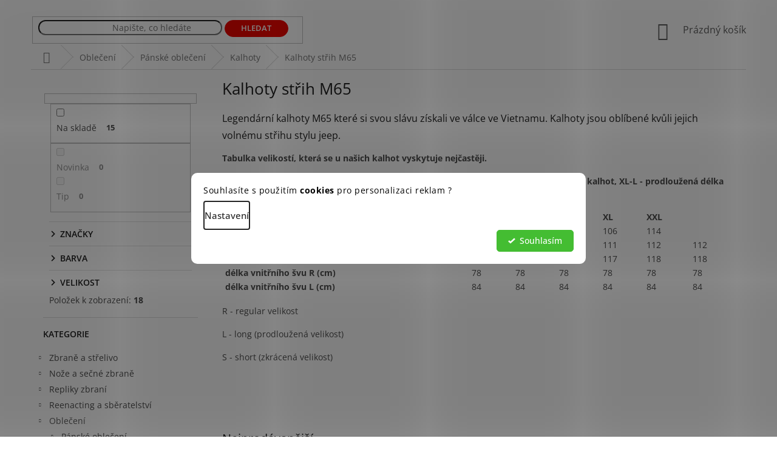

--- FILE ---
content_type: text/html; charset=utf-8
request_url: https://www.repliq.cz/kalhoty-strih-m65/
body_size: 40930
content:
<!doctype html><html lang="cs" dir="ltr" class="header-background-light external-fonts-loaded"><head><meta charset="utf-8" /><meta name="viewport" content="width=device-width,initial-scale=1" /><title>Kalhoty střih M65 | Repliq</title><link rel="preconnect" href="https://cdn.myshoptet.com" /><link rel="dns-prefetch" href="https://cdn.myshoptet.com" /><link rel="preload" href="https://cdn.myshoptet.com/prj/dist/master/cms/libs/jquery/jquery-1.11.3.min.js" as="script" /><link href="https://cdn.myshoptet.com/prj/dist/master/cms/templates/frontend_templates/shared/css/font-face/open-sans.css" rel="stylesheet"><link href="https://cdn.myshoptet.com/prj/dist/master/shop/dist/font-shoptet-11.css.62c94c7785ff2cea73b2.css" rel="stylesheet"><script>
dataLayer = [];
dataLayer.push({'shoptet' : {
    "pageId": 1637,
    "pageType": "category",
    "currency": "CZK",
    "currencyInfo": {
        "decimalSeparator": ",",
        "exchangeRate": 1,
        "priceDecimalPlaces": 2,
        "symbol": "K\u010d",
        "symbolLeft": 0,
        "thousandSeparator": " "
    },
    "language": "cs",
    "projectId": 302833,
    "category": {
        "guid": "e21bcd51-4a3a-11ea-a065-0cc47a6c92bc",
        "path": "Oble\u010den\u00ed | P\u00e1nsk\u00e9 oble\u010den\u00ed | Kalhoty | Kalhoty st\u0159ih M65",
        "parentCategoryGuid": "9e7e20bd-4a3a-11ea-a065-0cc47a6c92bc"
    },
    "cartInfo": {
        "id": null,
        "freeShipping": false,
        "freeShippingFrom": 3500,
        "leftToFreeGift": {
            "formattedPrice": "0 K\u010d",
            "priceLeft": 0
        },
        "freeGift": false,
        "leftToFreeShipping": {
            "priceLeft": 3500,
            "dependOnRegion": 0,
            "formattedPrice": "3 500 K\u010d"
        },
        "discountCoupon": [],
        "getNoBillingShippingPrice": {
            "withoutVat": 0,
            "vat": 0,
            "withVat": 0
        },
        "cartItems": [],
        "taxMode": "ORDINARY"
    },
    "cart": [],
    "customer": {
        "priceRatio": 1,
        "priceListId": 1,
        "groupId": null,
        "registered": false,
        "mainAccount": false
    }
}});
dataLayer.push({'cookie_consent' : {
    "marketing": "denied",
    "analytics": "denied"
}});
document.addEventListener('DOMContentLoaded', function() {
    shoptet.consent.onAccept(function(agreements) {
        if (agreements.length == 0) {
            return;
        }
        dataLayer.push({
            'cookie_consent' : {
                'marketing' : (agreements.includes(shoptet.config.cookiesConsentOptPersonalisation)
                    ? 'granted' : 'denied'),
                'analytics': (agreements.includes(shoptet.config.cookiesConsentOptAnalytics)
                    ? 'granted' : 'denied')
            },
            'event': 'cookie_consent'
        });
    });
});
</script>
<meta property="og:type" content="website"><meta property="og:site_name" content="repliq.cz"><meta property="og:url" content="https://www.repliq.cz/kalhoty-strih-m65/"><meta property="og:title" content="Kalhoty střih M65 | Repliq"><meta name="author" content="Repliq"><meta name="web_author" content="Shoptet.cz"><meta name="dcterms.rightsHolder" content="www.repliq.cz"><meta name="robots" content="index,follow"><meta property="og:image" content="https://cdn.myshoptet.com/usr/www.repliq.cz/user/front_images/hp.png?t=1768872998"><meta property="og:description" content="Kalhoty střih M65, Repliq"><meta name="description" content="Kalhoty střih M65, Repliq"><meta name="google-site-verification" content="-_FHjorGJvfNb2jUnAGB1aLkki6COlcyud_LCRcZMMU"><style>:root {--color-primary: #5D5D5D;--color-primary-h: 0;--color-primary-s: 0%;--color-primary-l: 36%;--color-primary-hover: #330001;--color-primary-hover-h: 359;--color-primary-hover-s: 100%;--color-primary-hover-l: 10%;--color-secondary: #8FC620;--color-secondary-h: 80;--color-secondary-s: 72%;--color-secondary-l: 45%;--color-secondary-hover: #009901;--color-secondary-hover-h: 120;--color-secondary-hover-s: 100%;--color-secondary-hover-l: 30%;--color-tertiary: #8FC620;--color-tertiary-h: 80;--color-tertiary-s: 72%;--color-tertiary-l: 45%;--color-tertiary-hover: #009901;--color-tertiary-hover-h: 120;--color-tertiary-hover-s: 100%;--color-tertiary-hover-l: 30%;--color-header-background: #ffffff;--template-font: "Open Sans";--template-headings-font: "Open Sans";--header-background-url: none;--cookies-notice-background: #F8FAFB;--cookies-notice-color: #252525;--cookies-notice-button-hover: #27263f;--cookies-notice-link-hover: #3b3a5f;--templates-update-management-preview-mode-content: "Náhled aktualizací šablony je aktivní pro váš prohlížeč."}</style>
    
    <link href="https://cdn.myshoptet.com/prj/dist/master/shop/dist/main-11.less.fcb4a42d7bd8a71b7ee2.css" rel="stylesheet" />
        
    <script>var shoptet = shoptet || {};</script>
    <script src="https://cdn.myshoptet.com/prj/dist/master/shop/dist/main-3g-header.js.05f199e7fd2450312de2.js"></script>
<!-- User include --><!-- api 426(80) html code header -->
<link rel="stylesheet" href="https://cdn.myshoptet.com/usr/api2.dklab.cz/user/documents/_doplnky/navstivene/302833/8/302833_8.css" type="text/css" /><style> :root { --dklab-lastvisited-background-color: #FFFFFF; } </style>
<!-- api 427(81) html code header -->
<link rel="stylesheet" href="https://cdn.myshoptet.com/usr/api2.dklab.cz/user/documents/_doplnky/instagram/302833/21/302833_21.css" type="text/css" /><style>
        :root {
            --dklab-instagram-header-color: #000000;  
            --dklab-instagram-header-background: #DDDDDD;  
            --dklab-instagram-font-weight: 700;
            --dklab-instagram-font-size: 180%;
            --dklab-instagram-logoUrl: url(https://cdn.myshoptet.com/usr/api2.dklab.cz/user/documents/_doplnky/instagram/img/logo-duha.png); 
            --dklab-instagram-logo-size-width: 40px;
            --dklab-instagram-logo-size-height: 40px;                        
            --dklab-instagram-hover-content: "\e901";                        
            --dklab-instagram-padding: 0px;                        
            --dklab-instagram-border-color: #888888;
            
        }
        </style>
<!-- api 428(82) html code header -->
<link rel="stylesheet" href="https://cdn.myshoptet.com/usr/api2.dklab.cz/user/documents/_doplnky/oblibene/302833/15/302833_15.css" type="text/css" /><style>
        :root {
            --dklab-favourites-flag-color: #E90000;
            --dklab-favourites-flag-text-color: #FFFFFF;
            --dklab-favourites-add-text-color: #E90000;            
            --dklab-favourites-remove-text-color: #766A29;            
            --dklab-favourites-add-text-detail-color: #E90000;            
            --dklab-favourites-remove-text-detail-color: #766A29;            
            --dklab-favourites-header-icon-color: #E90000;            
            --dklab-favourites-counter-color: #E90000;            
        } </style>
<!-- api 555(203) html code header -->
<link rel="stylesheet" href="https://cdn.myshoptet.com/usr/api2.dklab.cz/user/documents/_doplnky/posledniZakaznici/302833/2305/302833_2305.css" type="text/css" /><style>
        :root {
            --dklab-posledniZakaznici-wcolor-text: #000000;
            --dklab-posledniZakaznici-wcolor-background: #8FC620;  
            --dklab-posledniZakaznici-pcolor-text: #8FC620;
            --dklab-posledniZakaznici-pcolor-background: #FFFFFF;                          
        }
        </style>
<!-- api 608(256) html code header -->
<link rel="stylesheet" href="https://cdn.myshoptet.com/usr/api2.dklab.cz/user/documents/_doplnky/bannery/302833/4543/302833_4543.css" type="text/css" /><style>
        :root {
            --dklab-bannery-b-hp-padding: 5px;
            --dklab-bannery-b-hp-box-padding: 0px;
            --dklab-bannery-b-hp-big-screen: 25%;
            --dklab-bannery-b-hp-medium-screen: 25%;
            --dklab-bannery-b-hp-small-screen: 25%;
            --dklab-bannery-b-hp-tablet-screen: 25%;
            --dklab-bannery-b-hp-mobile-screen: 25%;

            --dklab-bannery-i-hp-icon-color: #000000;
            --dklab-bannery-i-hp-color: #000000;
            --dklab-bannery-i-hp-background: #FFFFFF;            
            
            --dklab-bannery-i-d-icon-color: #000000;
            --dklab-bannery-i-d-color: #000000;
            --dklab-bannery-i-d-background: #FFFFFF;


            --dklab-bannery-i-hp-w-big-screen: 3;
            --dklab-bannery-i-hp-w-medium-screen: 3;
            --dklab-bannery-i-hp-w-small-screen: 3;
            --dklab-bannery-i-hp-w-tablet-screen: 3;
            --dklab-bannery-i-hp-w-mobile-screen: 3;
            
            --dklab-bannery-i-d-w-big-screen: 4;
            --dklab-bannery-i-d-w-medium-screen: 4;
            --dklab-bannery-i-d-w-small-screen: 4;
            --dklab-bannery-i-d-w-tablet-screen: 4;
            --dklab-bannery-i-d-w-mobile-screen: 2;

        }</style>
<!-- api 706(352) html code header -->
<link rel="stylesheet" href="https://cdn.myshoptet.com/usr/api2.dklab.cz/user/documents/_doplnky/zalozky/302833/1027/302833_1027.css" type="text/css" /><style>
        :root {
            
        }
        </style>
<!-- api 473(125) html code header -->

                <style>
                    #order-billing-methods .radio-wrapper[data-guid="83afae8c-9b1f-11ed-8eb3-0cc47a6c92bc"]:not(.cggooglepay), #order-billing-methods .radio-wrapper[data-guid="6b5ad354-835a-11ec-bb72-0cc47a6c92bc"]:not(.cgapplepay) {
                        display: none;
                    }
                </style>
                <script type="text/javascript">
                    document.addEventListener('DOMContentLoaded', function() {
                        if (getShoptetDataLayer('pageType') === 'billingAndShipping') {
                            
                try {
                    if (window.ApplePaySession && window.ApplePaySession.canMakePayments()) {
                        document.querySelector('#order-billing-methods .radio-wrapper[data-guid="6b5ad354-835a-11ec-bb72-0cc47a6c92bc"]').classList.add('cgapplepay');
                    }
                } catch (err) {} 
            
                            
                const cgBaseCardPaymentMethod = {
                        type: 'CARD',
                        parameters: {
                            allowedAuthMethods: ["PAN_ONLY", "CRYPTOGRAM_3DS"],
                            allowedCardNetworks: [/*"AMEX", "DISCOVER", "INTERAC", "JCB",*/ "MASTERCARD", "VISA"]
                        }
                };
                
                function cgLoadScript(src, callback)
                {
                    var s,
                        r,
                        t;
                    r = false;
                    s = document.createElement('script');
                    s.type = 'text/javascript';
                    s.src = src;
                    s.onload = s.onreadystatechange = function() {
                        if ( !r && (!this.readyState || this.readyState == 'complete') )
                        {
                            r = true;
                            callback();
                        }
                    };
                    t = document.getElementsByTagName('script')[0];
                    t.parentNode.insertBefore(s, t);
                } 
                
                function cgGetGoogleIsReadyToPayRequest() {
                    return Object.assign(
                        {},
                        {
                            apiVersion: 2,
                            apiVersionMinor: 0
                        },
                        {
                            allowedPaymentMethods: [cgBaseCardPaymentMethod]
                        }
                    );
                }

                function onCgGooglePayLoaded() {
                    let paymentsClient = new google.payments.api.PaymentsClient({environment: 'PRODUCTION'});
                    paymentsClient.isReadyToPay(cgGetGoogleIsReadyToPayRequest()).then(function(response) {
                        if (response.result) {
                            document.querySelector('#order-billing-methods .radio-wrapper[data-guid="83afae8c-9b1f-11ed-8eb3-0cc47a6c92bc"]').classList.add('cggooglepay');	 	 	 	 	 
                        }
                    })
                    .catch(function(err) {});
                }
                
                cgLoadScript('https://pay.google.com/gp/p/js/pay.js', onCgGooglePayLoaded);
            
                        }
                    });
                </script> 
                
<!-- api 1280(896) html code header -->
<link rel="stylesheet" href="https://cdn.myshoptet.com/usr/shoptet.tomashlad.eu/user/documents/extras/cookies-addon/screen.min.css?v007">
<script>
    var shoptetakCookiesSettings={"useRoundingCorners":true,"cookiesImgPopup":false,"cookiesSize":"middle","cookiesOrientation":"horizontal","cookiesImg":false,"buttonBg":false,"showPopup":false};

    var body=document.getElementsByTagName("body")[0];

    const rootElement = document.documentElement;

    rootElement.classList.add("st-cookies-v2");

    if (shoptetakCookiesSettings.useRoundingCorners) {
        rootElement.classList.add("st-cookies-corners");
    }
    if (shoptetakCookiesSettings.cookiesImgPopup) {
        rootElement.classList.add("st-cookies-popup-img");
    }
    if (shoptetakCookiesSettings.cookiesImg) {
        rootElement.classList.add("st-cookies-img");
    }
    if (shoptetakCookiesSettings.buttonBg) {
        rootElement.classList.add("st-cookies-btn");
    }
    if (shoptetakCookiesSettings.cookiesSize) {
        if (shoptetakCookiesSettings.cookiesSize === 'thin') {
            rootElement.classList.add("st-cookies-thin");
        }
        if (shoptetakCookiesSettings.cookiesSize === 'middle') {
            rootElement.classList.add("st-cookies-middle");
        }
        if (shoptetakCookiesSettings.cookiesSize === 'large') {
            rootElement.classList.add("st-cookies-large");
        }
    }
    if (shoptetakCookiesSettings.cookiesOrientation) {
        if (shoptetakCookiesSettings.cookiesOrientation === 'vertical') {
            rootElement.classList.add("st-cookies-vertical");
        }
    }
</script>

<!-- api 605(253) html code header -->
<style>
    /*.nf-v2 .message, .nf-v2 div.message {
        visibility: hidden;
    }*/
</style>
<script>
    var shoptetakNotificationsSettings={"useRoundingCorners":true,"useNotificationGradient":false,"useLongNotificationGradient":false,"darkMode":false,"notificationsActivation":true,"notificationsPosition":"top-right","notificationsEffect":"slide"};

    var body=document.getElementsByTagName("body")[0];
    const root = document.documentElement;

    if (shoptetakNotificationsSettings.notificationsActivation) {
        root.classList.add("nf-v2");

        if (shoptetakNotificationsSettings.useRoundingCorners) {
            root.classList.add("st-nf-rounding-corners");
        }
        if (shoptetakNotificationsSettings.useNotificationGradient) {
            root.classList.add("st-nf-notification-gradient");
        }
        if (shoptetakNotificationsSettings.useLongNotificationGradient) {
            root.classList.add("st-nf-long-gradient");
        }
        if (shoptetakNotificationsSettings.darkMode) {
            root.classList.add("st-nf-dark-mode");
        }
        if (shoptetakNotificationsSettings.notificationsPosition) {
            if (shoptetakNotificationsSettings.notificationsPosition === 'bottom-left') {
                root.classList.add("st-nf-bleft");
            }
            if (shoptetakNotificationsSettings.notificationsPosition === 'bottom-right') {
                root.classList.add("st-nf-bright");
            }
            if (shoptetakNotificationsSettings.notificationsPosition === 'top-left') {
                root.classList.add("st-nf-tleft");
            }
            if (shoptetakNotificationsSettings.notificationsPosition === 'top-right') {
                root.classList.add("st-nf-tright");
            }
        }
        if (shoptetakNotificationsSettings.notificationsEffect) {
            if (shoptetakNotificationsSettings.notificationsEffect === 'slide') {
                root.classList.add("st-nf-slide");
            }
            if (shoptetakNotificationsSettings.notificationsEffect === 'fade') {
                root.classList.add("st-nf-fade");
            }
            if (shoptetakNotificationsSettings.notificationsEffect === 'zoom') {
                root.classList.add("st-nf-zoom");
            }
        }
    }

    function init() {
        if (document.getElementsByClassName("template-04").length) {
            document.getElementsByTagName('html')[0].classList.add("nf-templ-04");
        }
    }
    /* for Mozilla/Opera9 */
    if (document.addEventListener) {
        document.addEventListener("DOMContentLoaded", init, false);
    }
    /* for Internet Explorer */
    /*@cc_on @*/
    /*@if (@_win32)
      document.write("<script id=__ie_onload defer src=javascript:void(0)><\/script>");
      var script = document.getElementById("__ie_onload");
      script.onreadystatechange = function() {
        if (this.readyState == "complete") {
          init(); // call the onload handler
        }
      };
    /*@end @*/

    /* for Safari */
    if (/WebKit/i.test(navigator.userAgent)) { // sniff
        var _timer = setInterval(function () {
            if (/loaded|complete/.test(document.readyState)) {
                init(); // call the onload handler
            }
        }, 10);
    }

    /* for other browsers */
    window.onload = init;
</script>

<!-- service 427(81) html code header -->
<link rel="stylesheet" href="https://cdn.myshoptet.com/usr/api2.dklab.cz/user/documents/_doplnky/instagram/font/instagramplus.css" type="text/css" />

<!-- service 605(253) html code header -->
<link rel="stylesheet" href="https://cdn.myshoptet.com/usr/shoptet.tomashlad.eu/user/documents/extras/notifications-v2/screen.min.css?v=26"/>

<!-- service 608(256) html code header -->
<link rel="stylesheet" href="https://cdn.myshoptet.com/usr/api.dklab.cz/user/documents/fontawesome/css/all.css?v=1.02" type="text/css" />
<!-- service 619(267) html code header -->
<link href="https://cdn.myshoptet.com/usr/fvstudio.myshoptet.com/user/documents/addons/cartupsell.min.css?24.11.1" rel="stylesheet">
<!-- service 409(63) html code header -->
<style>
#filters h4{cursor:pointer;}[class~=slider-wrapper],[class~=filter-section]{padding-left:0;}#filters h4{padding-left:13.5pt;}[class~=filter-section],[class~=slider-wrapper]{padding-bottom:0 !important;}#filters h4:before{position:absolute;}#filters h4:before{left:0;}[class~=filter-section],[class~=slider-wrapper]{padding-right:0;}#filters h4{padding-bottom:9pt;}#filters h4{padding-right:13.5pt;}#filters > .slider-wrapper,[class~=slider-wrapper] > div,.filter-sections form,[class~=slider-wrapper][class~=filter-section] > div,.razeni > form{display:none;}#filters h4:before,#filters .otevreny h4:before{content:"\e911";}#filters h4{padding-top:9pt;}[class~=filter-section],[class~=slider-wrapper]{padding-top:0 !important;}[class~=filter-section]{border-top-width:0 !important;}[class~=filter-section]{border-top-style:none !important;}[class~=filter-section]{border-top-color:currentColor !important;}#filters .otevreny h4:before,#filters h4:before{font-family:shoptet;}#filters h4{position:relative;}#filters h4{margin-left:0 !important;}[class~=filter-section]{border-image:none !important;}#filters h4{margin-bottom:0 !important;}#filters h4{margin-right:0 !important;}#filters h4{margin-top:0 !important;}#filters h4{border-top-width:.0625pc;}#filters h4{border-top-style:solid;}#filters h4{border-top-color:#e0e0e0;}[class~=slider-wrapper]{max-width:none;}[class~=otevreny] form,.slider-wrapper.otevreny > div,[class~=slider-wrapper][class~=otevreny] > div,.otevreny form{display:block;}#filters h4{border-image:none;}[class~=param-filter-top]{margin-bottom:.9375pc;}[class~=otevreny] form{margin-bottom:15pt;}[class~=slider-wrapper]{color:inherit;}#filters .otevreny h4:before{-webkit-transform:rotate(180deg);}[class~=slider-wrapper],#filters h4:before{background:none;}#filters h4:before{-webkit-transform:rotate(90deg);}#filters h4:before{-moz-transform:rotate(90deg);}[class~=param-filter-top] form{display:block !important;}#filters h4:before{-o-transform:rotate(90deg);}#filters h4:before{-ms-transform:rotate(90deg);}#filters h4:before{transform:rotate(90deg);}#filters h4:before{font-size:.104166667in;}#filters .otevreny h4:before{-moz-transform:rotate(180deg);}#filters .otevreny h4:before{-o-transform:rotate(180deg);}#filters h4:before{top:36%;}#filters .otevreny h4:before{-ms-transform:rotate(180deg);}#filters h4:before{height:auto;}#filters h4:before{width:auto;}#filters .otevreny h4:before{transform:rotate(180deg);}
@media screen and (max-width: 767px) {
.param-filter-top{padding-top: 15px;}
}
#content .filters-wrapper > div:first-of-type, #footer .filters-wrapper > div:first-of-type {text-align: left;}
.template-11.one-column-body .content .filter-sections{padding-top: 15px; padding-bottom: 15px;}
</style>
<!-- service 731(376) html code header -->
<link rel="preconnect" href="https://image.pobo.cz/" crossorigin>
<link rel="stylesheet" href="https://image.pobo.cz/assets/fix-header.css?v=10" media="print" onload="this.media='all'">
<script src="https://image.pobo.cz/assets/fix-header.js"></script>


<!-- service 1228(847) html code header -->
<link 
rel="stylesheet" 
href="https://cdn.myshoptet.com/usr/dmartini.myshoptet.com/user/documents/upload/dmartini/shop_rating/shop_rating.min.css?140"
data-author="Dominik Martini" 
data-author-web="dmartini.cz">
<!-- service 1451(1065) html code header -->
<link href="https://cdn.myshoptet.com/usr/webotvurci.myshoptet.com/user/documents/pop-up/w_style.css?v=24" rel="stylesheet" />
<!-- service 2322(1835) html code header -->
<link rel="stylesheet" href="https://cdn.myshoptet.com/addons/dominikmartini/product_salecode/styles.header.min.css?1f0482a01621d4a6d7beb5cd811f2e28c64f26c2">
<!-- service 421(75) html code header -->
<style>
body:not(.template-07):not(.template-09):not(.template-10):not(.template-11):not(.template-12):not(.template-13):not(.template-14) #return-to-top i::before {content: 'a';}
#return-to-top i:before {content: '\e911';}
#return-to-top {
z-index: 99999999;
    position: fixed;
    bottom: 45px;
    right: 20px;
background: rgba(0, 0, 0, 0.7);
    width: 50px;
    height: 50px;
    display: block;
    text-decoration: none;
    -webkit-border-radius: 35px;
    -moz-border-radius: 35px;
    border-radius: 35px;
    display: none;
    -webkit-transition: all 0.3s linear;
    -moz-transition: all 0.3s ease;
    -ms-transition: all 0.3s ease;
    -o-transition: all 0.3s ease;
    transition: all 0.3s ease;
}
#return-to-top i {color: #fff;margin: -10px 0 0 -10px;position: relative;left: 50%;top: 50%;font-size: 19px;-webkit-transition: all 0.3s ease;-moz-transition: all 0.3s ease;-ms-transition: all 0.3s ease;-o-transition: all 0.3s ease;transition: all 0.3s ease;height: 20px;width: 20px;text-align: center;display: block;font-style: normal;}
#return-to-top:hover {
    background: rgba(0, 0, 0, 0.9);
}
#return-to-top:hover i {
    color: #fff;
}
.icon-chevron-up::before {
font-weight: bold;
}
.ordering-process #return-to-top{display: none !important;}
</style>
<!-- service 428(82) html code header -->
<style>
@font-face {
    font-family: 'oblibene';
    src:  url('https://cdn.myshoptet.com/usr/api2.dklab.cz/user/documents/_doplnky/oblibene/font/oblibene.eot?v1');
    src:  url('https://cdn.myshoptet.com/usr/api2.dklab.cz/user/documents/_doplnky/oblibene/font/oblibene.eot?v1#iefix') format('embedded-opentype'),
    url('https://cdn.myshoptet.com/usr/api2.dklab.cz/user/documents/_doplnky/oblibene/font/oblibene.ttf?v1') format('truetype'),
    url('https://cdn.myshoptet.com/usr/api2.dklab.cz/user/documents/_doplnky/oblibene/font/oblibene.woff?v1') format('woff'),
    url('https://cdn.myshoptet.com/usr/api2.dklab.cz/user/documents/_doplnky/oblibene/font/oblibene.svg?v1') format('svg');
    font-weight: normal;
    font-style: normal;
}
</style>
<script>
var dklabFavIndividual;
</script>
<!-- service 533(184) html code header -->
<style>
.vybrane-filtry::before{content: "Zvolené filtry";background: #999;color: #fff;display: block;margin: -10px -20px 10px -20px;padding: 7px 20px;font-weight: bold;text-transform: uppercase;}
.svk .vybrane-filtry::before{content: "Zvolené filtre";}
.hu .vybrane-filtry::before{content: "Kiválasztott filterek";}
.vybrane-filtry {background-color: #eaeaea;padding: 10px 20px;margin-left: -20px;margin-right: -20px;margin-bottom: 10px;}
.vybrane-filtry input[type="checkbox"]:checked + label::before, .vybrane-filtry input[type="radio"]:checked + label::before{content: "\e912";font-family: shoptet;background: none !important;display: inline-block;vertical-align: middle;font-size: 7px;line-height: 16px;border: 0;position: relative;top: -1px;transform: none;height: auto;width: auto;margin-right: 3px;color: #999;}
.vybrane-filtry input[type="checkbox"]:checked + label::after, .vybrane-filtry input[type="radio"]:checked + label::after{content: ",";background: none;border: 0;width: auto;height: auto;display: inline-block !important;position: relative;left: -3px;top: auto;transform: none;}
.vybrane-filtry .filter-section label.active {font-weight: 400; padding: 0; margin-right: 5px;}
.vybrane-filtry .filter-count{display: none;}
.vybrane-filtry .filter-section fieldset div, .vybrane-filtry h4, .vybrane-filtry form {display: inline-block;}
.vybrane-filtry h4::after{content: ":";}
.vybrane-filtry h4::before{display: none;}
#filters .vybrane-filtry h4{margin-right: 5px !important;margin-bottom: 0 !important;text-transform: none; border: 0 !important; padding: 0 !important;}
.sidebar h4 span:not(.question-tooltip){background-color: transparent;}
.vybrane-filtry .filter-section fieldset > div:last-of-type > label::after, .vybrane-filtry .filter-section fieldset > div > div:last-of-type > label::after{display: none !important;}
.vybrane-filtry .filter-section:not(.filter-section-default) {padding: 5px 0 !important; border-top: 0 !important;border-bottom: 1px solid #e0e0e0;}
.vybrane-filtry .filter-section form{margin-bottom: 0 !important;}
.param-filter-top .filter-section:last-of-type{border-bottom: 0;}
#content .filter-section fieldset div{width: auto;}
#content .vybrane-filtry form{vertical-align: middle;}
.vybrane-filtry .param-filter-top{margin-bottom: 0;}
.vybrane-filtry .param-filter-top form{width: 100%;}
.vybrane-filtry .param-filter-top form .aktivni-filtr{padding: 5px 0 !important;border-bottom: 1px solid #e0e0e0; width: 100%;}
.vybrane-filtry .param-filter-top input[type="checkbox"]:checked + label::after{display: none;}
.vybrane-filtry .advanced-filters-wrapper .advanced-parameter{display: none;}
.vybrane-filtry .advanced-filters-wrapper .filter-label{display: block !important;}
.vybrane-filtry .advanced-filters-wrapper > div {width: auto;}
.vybrane-filtry .advanced-filters-wrapper > div {padding-bottom: 0;}
.vybrane-filtry .question-tooltip{display: none;}
</style>
<link href="https://cdn.myshoptet.com/usr/252557.myshoptet.com/user/documents/zvolene-filtry/Classic.css?v3" rel="stylesheet" />
<!-- service 1280(896) html code header -->
<style>
.st-cookies-v2.st-cookies-btn .shoptak-carbon .siteCookies .siteCookies__form .siteCookies__buttonWrap button[value=all] {
margin-left: 10px;
}
@media (max-width: 768px) {
.st-cookies-v2.st-cookies-btn .shoptak-carbon .siteCookies .siteCookies__form .siteCookies__buttonWrap button[value=all] {
margin-left: 0px;
}
.st-cookies-v2 .shoptak-carbon .siteCookies.siteCookies--dark .siteCookies__form .siteCookies__buttonWrap button[value=reject] {
margin: 0 10px;
}
}
@media only screen and (max-width: 768px) {
 .st-cookies-v2 .siteCookies .siteCookies__form .siteCookies__buttonWrap .js-cookies-settings[value=all], .st-cookies-v2 .siteCookies .siteCookies__form .siteCookies__buttonWrap button[value=all] {   
  margin: 0 auto 10px auto;
 }
 .st-cookies-v2 .siteCookies.siteCookies--center {
  bottom: unset;
  top: 50%;
  transform: translate(-50%, -50%);
  width: 90%;
 }
}
</style>
<!-- project html code header -->
<script charset="UTF-8" async src='https://app.notifikuj.cz/js/notifikuj.min.js?id=035bd87c-c9b3-4d73-976c-296c5d11c2c0'></script>
<meta name="google-site-verification" content="-_FHjorGJvfNb2jUnAGB1aLkki6COlcyud_LCRcZMMU" />
<div class="content-wrapper container"><div class="top-navigation-bar dve"><div class="container"><div class="top-navigation-tools"><div class="responsive-tools"></div><div class="dropdown"><span>Ceny v:</span><button id="topNavigationDropdown" type="button" data-toggle="dropdown" aria-haspopup="true" aria-expanded="false">CZK<span class="caret"></span></button><ul class="dropdown-menu" aria-labelledby="topNavigationDropdown"><li><a href="/action/Currency/changeCurrency/?currencyCode=CZK" title="CZK" rel="nofollow">CZK</a></li><li><a href="/action/Currency/changeCurrency/?currencyCode=EUR" title="EUR" rel="nofollow">EUR</a></li></ul></div><a href="/login" ><span>Přihlášení</span></a></div></div></div></div>

<link rel="stylesheet" type="text/css" href="https://cdn.myshoptet.com/usr/www.repliq.cz/user/documents/style.css?v=1.77">
<style>
.id--9 .col-md-8 .cart-content {display: flex;flex-direction:column;}
.id--9 .col-md-8 .cart-content .fvDoplnek {order: 10;}
.id--9 .col-md-8 .cart-content .cart-summary {padding: 5px 0 30px;}
:focus-visible, [tabindex="0"]:focus-visible, input:focus-visible, input[type=checkbox].focus-visible+label, input[type=checkbox]:focus-visible+label, input[type=radio].focus-visible+label, input[type=radio]:focus-visible+label, select:focus-visible, textarea:focus-visible {box-shadow:none;outline:none;}
.dm-coupon-div {margin: 25px 0 5px;}
.in-index .sidebar .box-categories > h4 {color: transparent;}
.radio-wrapper.inactive-child {display: none;}
.repliky-nazev.red { color: #CE0000 !important; }
.price-final {
    color: #EE0700;
}
.zpet-do-obchodu {
  color: white !important;
  text-align: center !important;
  width: 100% !important;
}
.zpet-do-obchodu a {
  color: white !important;
  font-weight: bold !important;
  text-transform: uppercase !important;
  padding: 5x !important;
  padding: 7px !important;
  border: 2px solid #CE0000 !important;
  background: #CE0000 !important;
  width: 100% !important;
  display: inline-block !important;
}
.zpet-do-obchodu:hover a {
  background: white !important;
  color: #CE0000 !important;
  font-weight: bold !important;
  text-transform: uppercase !important;
  padding: 5x !important;
}
.obleceni-wear #cat-2567 { display: contents !important; }
.obleceni-wear  .repliky-nazev {display: none !important;}

/* #cat-2567 { display: none !important; } */
.footer-bottom {padding-bottom: 0px !important;}
.dropdown #topNavigationDropdown:hover {text-decoration: underline !important;}
.id-1 .h4.homepage-group-title {display: none !important;}
.top-navigation-tools a span:hover {text-decoration: underline !important;}
@media screen and (max-width: 992px) {
#header {
    margin-bottom: 0px;
}
.top-navigation-bar.dve {display: none !important;}
}
.logo-detail img:hover {
  opacity: 0.8 !important;
}
.logo-detail {
  width: 100% !important;
  text-align: center !important;
}
@media screen and (min-width: 992px) {
.logo-detail img {
  max-width: 200px !important;
}
.logo-detail {
  text-align: right !important;
  position: relative !important;
  top: -50px !important;
}

.dropdown-menu li a::before {
    display: none;
}
.top-navigation-bar.dve {
  display: inline-block !important;
  position: relative !important;
  top: -300px !important;
  left: 0px !important;
  text-align: left !important;
  background: transparent !important;
  border: 0px !important;
  color: black !important;
}
.flags-extra .price-standard, .flags-extra .price-save {
    color: #020000;
}

.flag.flag-discount { background-color: #FFD92B; }
.top-navigation-bar .dropdown .dropdown-menu {
    right: unset !important;
}
.top-navigation-bar.dve a, .top-navigation-bar .dropdown button {
  color: black !important;
padding-left: 0px !important;
}
.top-navigation-bar .container > div:last-child {
    text-align: left !important;
}
.container.navigation-wrapper {
  padding-left: 0px !important;
  padding-right: 0px !important;
}

#cat-944 {
  border-bottom: 1px solid #d0d0d0 !important;
  padding-bottom: 20px !important;
  margin-bottom: 20px !important;
}
#cat-770 {
  border-bottom: 1px solid #d0d0d0 !important;
  padding-bottom: 20px !important;
  margin-bottom: 20px !important;
}
#navigation {display: none !important;}
#header .site-name a img { max-height: 85px;}
.sidebar-inner .repliky-nazev {padding-top: 15px !important;padding-bottom: 10px !important;margin-bottom: 10px;}
.subcategories.with-image li a {padding-left: 0px !important;}
.subcategories li a {
  padding: 0px !important;
}
.subcategories a::before {
  display: none !important;
}
.subcategories img {
  min-height: 100px !important;
  margin-top: 10px !important;
  margin-bottom: 10px !important;

}
.subcategories .text {
  text-align: center !important;
  width: 100% !important;
  margin: auto !important;
  font-size: 16px !important;
  text-transform: uppercase !important;
  font-weight: bold !important;
  color: #666 !important;
}
.subcategories.with-image li a .image, .subcategories.with-image li a .text  {
  display: inline-block !important;
  width: 100% !important;
  text-align: center !important;
  padding-left: 0px !important;
 padding-top: 3px !important;
}
.subcategories a {
  width: 100% !important;
  display: inline-block !important;
  height: 160px !important;
}
}

.repliky-nazev {
  border-bottom: 1px solid #d0d0d0 !important;
}
.id-1 #dklabBanplusUvod {
  margin-top: 15px !important;
}
.filter-sections {
    background-color: 
    transparent;
}
.sidebar {
    background-color: 
    transparent;
}
.sidebar .box-categories h4:first-child {
  display: none !important;
}
.detail-parameters th {
   font-weight: bold !important;
}  
   .flag.flag-action {
      background-color: #FF1414;
}
.header-top {
    padding-top: 0px;
    padding-bottom: 0px;
    height: 50px;
}
.repliky-nazev {
  padding-bottom: 10px !important;
  text-align: left !important;
  color: #000 !important;
  font-weight: bold !important;
  text-transform: uppercase !important;
  margin-left: -20px !important;;
  margin-right: -20px !important;
  font-size: 16px !important;
}
.hlavicka.container {
  padding: 0px !important;
}

.headerBannerCategory img { margin: 1%; filter: grayscale(50%); }
.headerBannerCategory img:hover { margin: 1%; filter: grayscale(0%); }

.in-wear #cat-1373 { display: none; }
.in-wear #cat-1748 { display: none; }
.in-wear #cat-2783 { display: none; }
.categories a:hover,
.box-bg-variant .categories a:hover {
    text-decoration: underline !important;
}
#cat-944,
#cat-770,
.repliky-nazev {border-bottom: 1px solid #d0d0d0 !important;border-bottom: 0px solid #d0d0d0 !important;border-bottom: 0px solid #d0d0d0 !important;}
.id-1 .sidebar-inner>div { margin-top: -30px; }

.sidebar-inner .repliky-nazev { display: none !important; }
.zpet-do-obchodu a { display: none !important; }
@media (max-width: 767px) { 
  .dklabCountdown.dklabCountdownClassic {display: none !important;} 
}
</style>
<script type="text/javascript" website-id="DF9BD645-43AD-ED11-9174-00155D857DCD" backend-url="https://popup-server.azurewebsites.net" id="notify-script" src="https://popup-server.azurewebsites.net/pixel/script"></script>
<!-- /User include --><link rel="shortcut icon" href="/favicon.ico" type="image/x-icon" /><link rel="canonical" href="https://www.repliq.cz/kalhoty-strih-m65/" />    <script>
        var _hwq = _hwq || [];
        _hwq.push(['setKey', 'C1FCDACFFBD76BDA3443BBDC151632CA']);
        _hwq.push(['setTopPos', '0']);
        _hwq.push(['showWidget', '22']);
        (function() {
            var ho = document.createElement('script');
            ho.src = 'https://cz.im9.cz/direct/i/gjs.php?n=wdgt&sak=C1FCDACFFBD76BDA3443BBDC151632CA';
            var s = document.getElementsByTagName('script')[0]; s.parentNode.insertBefore(ho, s);
        })();
    </script>
    <!-- Global site tag (gtag.js) - Google Analytics -->
    <script async src="https://www.googletagmanager.com/gtag/js?id=G-0CYB4L9C2Y"></script>
    <script>
        
        window.dataLayer = window.dataLayer || [];
        function gtag(){dataLayer.push(arguments);}
        

                    console.debug('default consent data');

            gtag('consent', 'default', {"ad_storage":"denied","analytics_storage":"denied","ad_user_data":"denied","ad_personalization":"denied","wait_for_update":500});
            dataLayer.push({
                'event': 'default_consent'
            });
        
        gtag('js', new Date());

        
                gtag('config', 'G-0CYB4L9C2Y', {"groups":"GA4","send_page_view":false,"content_group":"category","currency":"CZK","page_language":"cs"});
        
                gtag('config', 'AW-772260861');
        
        
        
        
        
                    gtag('event', 'page_view', {"send_to":"GA4","page_language":"cs","content_group":"category","currency":"CZK"});
        
        
        
        
        
        
        
        
        
        
        
        
        
        document.addEventListener('DOMContentLoaded', function() {
            if (typeof shoptet.tracking !== 'undefined') {
                for (var id in shoptet.tracking.bannersList) {
                    gtag('event', 'view_promotion', {
                        "send_to": "UA",
                        "promotions": [
                            {
                                "id": shoptet.tracking.bannersList[id].id,
                                "name": shoptet.tracking.bannersList[id].name,
                                "position": shoptet.tracking.bannersList[id].position
                            }
                        ]
                    });
                }
            }

            shoptet.consent.onAccept(function(agreements) {
                if (agreements.length !== 0) {
                    console.debug('gtag consent accept');
                    var gtagConsentPayload =  {
                        'ad_storage': agreements.includes(shoptet.config.cookiesConsentOptPersonalisation)
                            ? 'granted' : 'denied',
                        'analytics_storage': agreements.includes(shoptet.config.cookiesConsentOptAnalytics)
                            ? 'granted' : 'denied',
                                                                                                'ad_user_data': agreements.includes(shoptet.config.cookiesConsentOptPersonalisation)
                            ? 'granted' : 'denied',
                        'ad_personalization': agreements.includes(shoptet.config.cookiesConsentOptPersonalisation)
                            ? 'granted' : 'denied',
                        };
                    console.debug('update consent data', gtagConsentPayload);
                    gtag('consent', 'update', gtagConsentPayload);
                    dataLayer.push(
                        { 'event': 'update_consent' }
                    );
                }
            });
        });
    </script>
</head><body class="desktop id-1637 in-kalhoty-strih-m65 template-11 type-category multiple-columns-body columns-3 ums_forms_redesign--off ums_a11y_category_page--on ums_discussion_rating_forms--off ums_flags_display_unification--on ums_a11y_login--on mobile-header-version-0"><noscript>
    <style>
        #header {
            padding-top: 0;
            position: relative !important;
            top: 0;
        }
        .header-navigation {
            position: relative !important;
        }
        .overall-wrapper {
            margin: 0 !important;
        }
        body:not(.ready) {
            visibility: visible !important;
        }
    </style>
    <div class="no-javascript">
        <div class="no-javascript__title">Musíte změnit nastavení vašeho prohlížeče</div>
        <div class="no-javascript__text">Podívejte se na: <a href="https://www.google.com/support/bin/answer.py?answer=23852">Jak povolit JavaScript ve vašem prohlížeči</a>.</div>
        <div class="no-javascript__text">Pokud používáte software na blokování reklam, může být nutné povolit JavaScript z této stránky.</div>
        <div class="no-javascript__text">Děkujeme.</div>
    </div>
</noscript>

        <div id="fb-root"></div>
        <script>
            window.fbAsyncInit = function() {
                FB.init({
//                    appId            : 'your-app-id',
                    autoLogAppEvents : true,
                    xfbml            : true,
                    version          : 'v19.0'
                });
            };
        </script>
        <script async defer crossorigin="anonymous" src="https://connect.facebook.net/cs_CZ/sdk.js"></script>    <div class="siteCookies siteCookies--center siteCookies--light js-siteCookies" role="dialog" data-testid="cookiesPopup" data-nosnippet>
        <div class="siteCookies__form">
            <div class="siteCookies__content">
                <div class="siteCookies__text">
                    <span>Souhlasíte s použitím <strong>cookies</strong> pro personalizaci reklam ?<br /></span>
                </div>
                <p class="siteCookies__links">
                    <button class="siteCookies__link js-cookies-settings" aria-label="Nastavení cookies" data-testid="cookiesSettings">Nastavení</button>
                </p>
            </div>
            <div class="siteCookies__buttonWrap">
                                <button class="siteCookies__button js-cookiesConsentSubmit" value="all" aria-label="Přijmout cookies" data-testid="buttonCookiesAccept">Souhlasím</button>
            </div>
        </div>
        <script>
            document.addEventListener("DOMContentLoaded", () => {
                const siteCookies = document.querySelector('.js-siteCookies');
                document.addEventListener("scroll", shoptet.common.throttle(() => {
                    const st = document.documentElement.scrollTop;
                    if (st > 1) {
                        siteCookies.classList.add('siteCookies--scrolled');
                    } else {
                        siteCookies.classList.remove('siteCookies--scrolled');
                    }
                }, 100));
            });
        </script>
    </div>
<a href="#content" class="skip-link sr-only">Přejít na obsah</a><div class="overall-wrapper"><div class="user-action"><div class="container">
    <div class="user-action-in">
                    <div id="login" class="user-action-login popup-widget login-widget" role="dialog" aria-labelledby="loginHeading">
        <div class="popup-widget-inner">
                            <h2 id="loginHeading">Přihlášení k vašemu účtu</h2><div id="customerLogin"><form action="/action/Customer/Login/" method="post" id="formLoginIncluded" class="csrf-enabled formLogin" data-testid="formLogin"><input type="hidden" name="referer" value="" /><div class="form-group"><div class="input-wrapper email js-validated-element-wrapper no-label"><input type="email" name="email" class="form-control" autofocus placeholder="E-mailová adresa (např. jan@novak.cz)" data-testid="inputEmail" autocomplete="email" required /></div></div><div class="form-group"><div class="input-wrapper password js-validated-element-wrapper no-label"><input type="password" name="password" class="form-control" placeholder="Heslo" data-testid="inputPassword" autocomplete="current-password" required /><span class="no-display">Nemůžete vyplnit toto pole</span><input type="text" name="surname" value="" class="no-display" /></div></div><div class="form-group"><div class="login-wrapper"><button type="submit" class="btn btn-secondary btn-text btn-login" data-testid="buttonSubmit">Přihlásit se</button><div class="password-helper"><a href="/registrace/" data-testid="signup" rel="nofollow">Nová registrace</a><a href="/klient/zapomenute-heslo/" rel="nofollow">Zapomenuté heslo</a></div></div></div><div class="social-login-buttons"><div class="social-login-buttons-divider"><span>nebo</span></div><div class="form-group"><a href="/action/Social/login/?provider=Google" class="login-btn google" rel="nofollow"><span class="login-google-icon"></span><strong>Přihlásit se přes Google</strong></a></div><div class="form-group"><a href="/action/Social/login/?provider=Seznam" class="login-btn seznam" rel="nofollow"><span class="login-seznam-icon"></span><strong>Přihlásit se přes Seznam</strong></a></div></div></form>
</div>                    </div>
    </div>

                            <div id="cart-widget" class="user-action-cart popup-widget cart-widget loader-wrapper" data-testid="popupCartWidget" role="dialog" aria-hidden="true">
    <div class="popup-widget-inner cart-widget-inner place-cart-here">
        <div class="loader-overlay">
            <div class="loader"></div>
        </div>
    </div>

    <div class="cart-widget-button">
        <a href="/kosik/" class="btn btn-conversion" id="continue-order-button" rel="nofollow" data-testid="buttonNextStep">Pokračovat do košíku</a>
    </div>
</div>
            </div>
</div>
</div><div class="top-navigation-bar" data-testid="topNavigationBar">

    <div class="container">

        <div class="top-navigation-contacts">
            <strong>Zákaznická podpora:</strong><a href="mailto:info@repliq.cz" class="project-email" data-testid="contactboxEmail"><span>info@repliq.cz</span></a>        </div>

                            <div class="top-navigation-menu">
                <div class="top-navigation-menu-trigger"></div>
                <ul class="top-navigation-bar-menu">
                                            <li class="top-navigation-menu-item-806">
                            <a href="/kontakt/">Kontakt</a>
                        </li>
                                            <li class="top-navigation-menu-item-3521">
                            <a href="/vymena-velikosti-nebo-vraceni-zbozi/">Vrácení zboží a reklamace</a>
                        </li>
                                            <li class="top-navigation-menu-item-27">
                            <a href="/doprava-a-platba/">Doprava a platba pro ČR</a>
                        </li>
                                            <li class="top-navigation-menu-item-5059">
                            <a href="/doprava-a-platba-pro-ostatni-zeme/">Doprava a platba pro ostatní země</a>
                        </li>
                                            <li class="top-navigation-menu-item-3527">
                            <a href="/tabulka-velikosti/" target="blank">Tabulka velikostí</a>
                        </li>
                                            <li class="top-navigation-menu-item-2951">
                            <a href="/jak-vybrat-stan/" target="blank">Jak vybrat stan</a>
                        </li>
                                            <li class="top-navigation-menu-item-2945">
                            <a href="/jak-vybrat-spacak/" target="blank">Jak vybrat spacák</a>
                        </li>
                                            <li class="top-navigation-menu-item-1154">
                            <a href="/jak-vybrat-vzduchovku/">Jak vybrat vzduchovku</a>
                        </li>
                                            <li class="top-navigation-menu-item-812">
                            <a href="/spoluprace-s-divadly-a-filmem/">Spolupráce s divadly a filmem</a>
                        </li>
                                            <li class="top-navigation-menu-item-890">
                            <a href="/proc-odznaky-od-nas/">Proč odznaky od nás?</a>
                        </li>
                                            <li class="top-navigation-menu-item-691">
                            <a href="/podminky-ochrany-osobnich-udaju/">Podmínky ochrany osobních údajů </a>
                        </li>
                                            <li class="top-navigation-menu-item-39">
                            <a href="/obchodni-podminky/">Obchodní podmínky</a>
                        </li>
                                            <li class="top-navigation-menu-item-3848">
                            <a href="/oblibene/">Moje oblíbené produkty</a>
                        </li>
                                    </ul>
                <ul class="top-navigation-bar-menu-helper"></ul>
            </div>
        
        <div class="top-navigation-tools top-navigation-tools--language">
            <div class="responsive-tools">
                <a href="#" class="toggle-window" data-target="search" aria-label="Hledat" data-testid="linkSearchIcon"></a>
                                                            <a href="#" class="toggle-window" data-target="login"></a>
                                                    <a href="#" class="toggle-window" data-target="navigation" aria-label="Menu" data-testid="hamburgerMenu"></a>
            </div>
                <div class="dropdown">
        <span>Ceny v:</span>
        <button id="topNavigationDropdown" type="button" data-toggle="dropdown" aria-haspopup="true" aria-expanded="false">
            CZK
            <span class="caret"></span>
        </button>
        <ul class="dropdown-menu" aria-labelledby="topNavigationDropdown"><li><a href="/action/Currency/changeCurrency/?currencyCode=CZK" rel="nofollow">CZK</a></li><li><a href="/action/Currency/changeCurrency/?currencyCode=EUR" rel="nofollow">EUR</a></li></ul>
    </div>
            <button class="top-nav-button top-nav-button-login toggle-window" type="button" data-target="login" aria-haspopup="dialog" aria-controls="login" aria-expanded="false" data-testid="signin"><span>Přihlášení</span></button>        </div>

    </div>

</div>
<header id="header"><div class="container navigation-wrapper">
    <div class="header-top">
        <div class="site-name-wrapper">
            <div class="site-name"><a href="/" data-testid="linkWebsiteLogo"><img src="https://cdn.myshoptet.com/usr/www.repliq.cz/user/logos/repliq_cerne-1.png" alt="Repliq" fetchpriority="low" /></a></div>        </div>
        <div class="search" itemscope itemtype="https://schema.org/WebSite">
            <meta itemprop="headline" content="Kalhoty střih M65"/><meta itemprop="url" content="https://www.repliq.cz"/><meta itemprop="text" content="Kalhoty střih M65, Repliq"/>            <form action="/action/ProductSearch/prepareString/" method="post"
    id="formSearchForm" class="search-form compact-form js-search-main"
    itemprop="potentialAction" itemscope itemtype="https://schema.org/SearchAction" data-testid="searchForm">
    <fieldset>
        <meta itemprop="target"
            content="https://www.repliq.cz/vyhledavani/?string={string}"/>
        <input type="hidden" name="language" value="cs"/>
        
            
<input
    type="search"
    name="string"
        class="query-input form-control search-input js-search-input"
    placeholder="Napište, co hledáte"
    autocomplete="off"
    required
    itemprop="query-input"
    aria-label="Vyhledávání"
    data-testid="searchInput"
>
            <button type="submit" class="btn btn-default" data-testid="searchBtn">Hledat</button>
        
    </fieldset>
</form>
        </div>
        <div class="navigation-buttons">
                
    <a href="/kosik/" class="btn btn-icon toggle-window cart-count" data-target="cart" data-hover="true" data-redirect="true" data-testid="headerCart" rel="nofollow" aria-haspopup="dialog" aria-expanded="false" aria-controls="cart-widget">
        
                <span class="sr-only">Nákupní košík</span>
        
            <span class="cart-price visible-lg-inline-block" data-testid="headerCartPrice">
                                    Prázdný košík                            </span>
        
    
            </a>
        </div>
    </div>
    <nav id="navigation" aria-label="Hlavní menu" data-collapsible="true"><div class="navigation-in menu"><ul class="menu-level-1" role="menubar" data-testid="headerMenuItems"><li class="appended-category menu-item-4755 ext" role="none"><a href="/zbrane/"><b>Zbraně a střelivo</b><span class="submenu-arrow" role="menuitem"></span></a><ul class="menu-level-2 menu-level-2-appended" role="menu"><li class="menu-item-1028" role="none"><a href="/vzduchove-pusky/" data-testid="headerMenuItem" role="menuitem"><span>Vzduchovky</span></a></li><li class="menu-item-1358" role="none"><a href="/dalekohledy-a-optika/" data-testid="headerMenuItem" role="menuitem"><span>Optika, lasery a dalekohledy</span></a></li><li class="menu-item-4200" role="none"><a href="/zbrane-t4e--ram/" data-testid="headerMenuItem" role="menuitem"><span>Zbraně na gumové a pepřové projektily</span></a></li><li class="menu-item-944" role="none"><a href="/airsoft/" data-testid="headerMenuItem" role="menuitem"><span>Airsoft</span></a></li><li class="menu-item-4806" role="none"><a href="/strelivo/" data-testid="headerMenuItem" role="menuitem"><span>Střelivo</span></a></li><li class="menu-item-4809" role="none"><a href="/prislusenstvi-ke-zbranim/" data-testid="headerMenuItem" role="menuitem"><span>Příslušenství ke zbraním</span></a></li><li class="menu-item-3884" role="none"><a href="/kuse/" data-testid="headerMenuItem" role="menuitem"><span>Kuše a luky</span></a></li><li class="menu-item-5809" role="none"><a href="/praky/" data-testid="headerMenuItem" role="menuitem"><span>Praky</span></a></li><li class="menu-item-4923" role="none"><a href="/foukacky-na-sipky/" data-testid="headerMenuItem" role="menuitem"><span>Foukačky na šipky</span></a></li><li class="menu-item-1007" role="none"><a href="/pyrotechnika/" data-testid="headerMenuItem" role="menuitem"><span>Pyrotechnika</span></a></li><li class="menu-item-6319" role="none"><a href="/blasterove-zbrane-na-penove-naboje/" data-testid="headerMenuItem" role="menuitem"><span>Blasterové zbraně na pěnové náboje</span></a></li><li class="menu-item-6416" role="none"><a href="/cvicne-makety-zbrani/" data-testid="headerMenuItem" role="menuitem"><span>Cvičné makety zbraní</span></a></li></ul></li><li class="appended-category menu-item-1148 ext" role="none"><a href="/noze-a-secne-zbrane/"><b>Nože a sečné zbraně</b><span class="submenu-arrow" role="menuitem"></span></a><ul class="menu-level-2 menu-level-2-appended" role="menu"><li class="menu-item-6444" role="none"><a href="/kuchynske-noze/" data-testid="headerMenuItem" role="menuitem"><span>Kuchyňské nože</span></a></li><li class="menu-item-1781" role="none"><a href="/s-pevnou-cepeli/" data-testid="headerMenuItem" role="menuitem"><span>Nože s pevnou čepelí</span></a></li><li class="menu-item-1814" role="none"><a href="/noze-zaviraci/" data-testid="headerMenuItem" role="menuitem"><span>Nože zavírací</span></a></li><li class="menu-item-4094" role="none"><a href="/samurajske-mece-a-noze/" data-testid="headerMenuItem" role="menuitem"><span>Samurajské meče a nože</span></a></li><li class="menu-item-1838" role="none"><a href="/vyhazovaci-noze/" data-testid="headerMenuItem" role="menuitem"><span>Vyhazovací nože</span></a></li><li class="menu-item-1832" role="none"><a href="/motylky/" data-testid="headerMenuItem" role="menuitem"><span>Motýlky</span></a></li><li class="menu-item-1841" role="none"><a href="/sady-a-sety-nozu/" data-testid="headerMenuItem" role="menuitem"><span>Sady a sety nožů</span></a></li><li class="menu-item-1844" role="none"><a href="/multifunkcni-kleste/" data-testid="headerMenuItem" role="menuitem"><span>Multifunkční kleště</span></a></li><li class="menu-item-1847" role="none"><a href="/macety/" data-testid="headerMenuItem" role="menuitem"><span>Mačety</span></a></li><li class="menu-item-1850" role="none"><a href="/bajonety-2/" data-testid="headerMenuItem" role="menuitem"><span>Bajonety</span></a></li><li class="menu-item-1853" role="none"><a href="/savle-3/" data-testid="headerMenuItem" role="menuitem"><span>Šavle</span></a></li><li class="menu-item-1856" role="none"><a href="/pouzdra-2/" data-testid="headerMenuItem" role="menuitem"><span>Pouzdra</span></a></li><li class="menu-item-1859" role="none"><a href="/brouseni-nozu/" data-testid="headerMenuItem" role="menuitem"><span>Broušení nožů</span></a></li><li class="menu-item-1862" role="none"><a href="/pily--struny/" data-testid="headerMenuItem" role="menuitem"><span>Pily, struny</span></a></li><li class="menu-item-1865" role="none"><a href="/sekery/" data-testid="headerMenuItem" role="menuitem"><span>Sekery</span></a></li><li class="menu-item-1868" role="none"><a href="/ryce--lopaty-2/" data-testid="headerMenuItem" role="menuitem"><span>Rýče, lopaty</span></a></li><li class="menu-item-1871" role="none"><a href="/ostatni-naradi/" data-testid="headerMenuItem" role="menuitem"><span>Ostatní nářadí</span></a></li><li class="menu-item-1874" role="none"><a href="/doplnky-a-prislusenstvi-k-nozum/" data-testid="headerMenuItem" role="menuitem"><span>Doplňky a příslušenství k nožům</span></a></li></ul></li><li class="appended-category menu-item-4539 ext" role="none"><a href="/repliky-zbrani/"><b>Repliky zbraní</b><span class="submenu-arrow" role="menuitem"></span></a><ul class="menu-level-2 menu-level-2-appended" role="menu"><li class="menu-item-6443" role="none"><a href="/repliky-kolser/" data-testid="headerMenuItem" role="menuitem"><span>Repliky Kolser</span></a></li><li class="menu-item-4542" role="none"><a href="/pistole-8/" data-testid="headerMenuItem" role="menuitem"><span>Pistole</span></a></li><li class="menu-item-4557" role="none"><a href="/kresadlove-pistole/" data-testid="headerMenuItem" role="menuitem"><span>Křesadlové pistole</span></a></li><li class="menu-item-4545" role="none"><a href="/revolvery-4/" data-testid="headerMenuItem" role="menuitem"><span>Revolvery a kolty</span></a></li><li class="menu-item-4548" role="none"><a href="/pusky-a-karabiny-4/" data-testid="headerMenuItem" role="menuitem"><span>Pušky a karabiny</span></a></li><li class="menu-item-4551" role="none"><a href="/samopaly-a-utocne-pusky-2/" data-testid="headerMenuItem" role="menuitem"><span>Samopaly a útočné pušky</span></a></li><li class="menu-item-4560" role="none"><a href="/brokovnice-4/" data-testid="headerMenuItem" role="menuitem"><span>Brokovnice</span></a></li><li class="menu-item-4578" role="none"><a href="/kulomety/" data-testid="headerMenuItem" role="menuitem"><span>Kulomety</span></a></li><li class="menu-item-6402" role="none"><a href="/panzerfaust/" data-testid="headerMenuItem" role="menuitem"><span>Panzerfaust</span></a></li><li class="menu-item-4554" role="none"><a href="/granaty-3/" data-testid="headerMenuItem" role="menuitem"><span>Granáty</span></a></li><li class="menu-item-6678" role="none"><a href="/serifske-hvezdy-2/" data-testid="headerMenuItem" role="menuitem"><span>Šerifské hvězdy</span></a></li><li class="menu-item-4572" role="none"><a href="/dyky-5/" data-testid="headerMenuItem" role="menuitem"><span>Dýky</span></a></li><li class="menu-item-4566" role="none"><a href="/mece-2/" data-testid="headerMenuItem" role="menuitem"><span>Meče a šavle</span></a></li><li class="menu-item-4569" role="none"><a href="/bitevni-sekery-a-halapartny-2/" data-testid="headerMenuItem" role="menuitem"><span>Bitevní sekery a halapartny</span></a></li><li class="menu-item-4710" role="none"><a href="/erby-na-zed/" data-testid="headerMenuItem" role="menuitem"><span>Erby na zeď</span></a></li><li class="menu-item-4704" role="none"><a href="/dela/" data-testid="headerMenuItem" role="menuitem"><span>Děla a kanóny</span></a></li><li class="menu-item-6304" role="none"><a href="/kozene-vyrobky/" data-testid="headerMenuItem" role="menuitem"><span>Kožené výrobky</span></a></li><li class="menu-item-4722" role="none"><a href="/stojany-a-drzaky-na-zbrane/" data-testid="headerMenuItem" role="menuitem"><span>Stojany a nástěnné držáky na zbraně</span></a></li><li class="menu-item-4734" role="none"><a href="/otvirace-dopisu/" data-testid="headerMenuItem" role="menuitem"><span>Otvírače dopisů</span></a></li><li class="menu-item-5392" role="none"><a href="/prilby-a-helmy/" data-testid="headerMenuItem" role="menuitem"><span>Středověké přilby a helmy</span></a></li><li class="menu-item-2885" role="none"><a href="/katapulty/" data-testid="headerMenuItem" role="menuitem"><span>Katapulty</span></a></li><li class="menu-item-5389" role="none"><a href="/stity/" data-testid="headerMenuItem" role="menuitem"><span>Štíty</span></a></li><li class="menu-item-6325" role="none"><a href="/kapsle-do-revolveru/" data-testid="headerMenuItem" role="menuitem"><span>Kapsle do revolverů</span></a></li><li class="menu-item-3866" role="none"><a href="/prislusenstvi-k-replikam-denix/" data-testid="headerMenuItem" role="menuitem"><span>Příslušenství Denix</span></a></li><li class="menu-item-6711" role="none"><a href="/prislusenstvi-kolser/" data-testid="headerMenuItem" role="menuitem"><span>Příslušenství Kolser</span></a></li></ul></li><li class="appended-category menu-item-695 ext" role="none"><a href="/i--a-ii--svetova-valka/"><b>Reenacting a sběratelství</b><span class="submenu-arrow" role="menuitem"></span></a><ul class="menu-level-2 menu-level-2-appended" role="menu"><li class="menu-item-824" role="none"><a href="/medaile-vyznamenani-odznaky/" data-testid="headerMenuItem" role="menuitem"><span>Medaile a vyznamenání</span></a></li><li class="menu-item-5859" role="none"><a href="/dekrety--manualy-a-dalsi/" data-testid="headerMenuItem" role="menuitem"><span>Dekrety, manuály a další</span></a></li><li class="menu-item-857" role="none"><a href="/prsteny-2/" data-testid="headerMenuItem" role="menuitem"><span>Válečné prsteny</span></a></li><li class="menu-item-782" role="none"><a href="/dyky-2/" data-testid="headerMenuItem" role="menuitem"><span>Dýky a bajonety</span></a></li><li class="menu-item-1382" role="none"><a href="/vystroj-pro-reenacting/" data-testid="headerMenuItem" role="menuitem"><span>Výstroj pro reenacting</span></a></li><li class="menu-item-6272" role="none"><a href="/spony/" data-testid="headerMenuItem" role="menuitem"><span>Spony</span></a></li><li class="menu-item-833" role="none"><a href="/opaskove-prezky/" data-testid="headerMenuItem" role="menuitem"><span>Opaskové přezky</span></a></li><li class="menu-item-911" role="none"><a href="/cepicove-odznaky/" data-testid="headerMenuItem" role="menuitem"><span>Čepicové odznaky</span></a></li><li class="menu-item-2555" role="none"><a href="/limcove-vylozky/" data-testid="headerMenuItem" role="menuitem"><span>Límcové výložky</span></a></li><li class="menu-item-1118" role="none"><a href="/rukavove-pasky/" data-testid="headerMenuItem" role="menuitem"><span>Rukávové pásky</span></a></li><li class="menu-item-2906" role="none"><a href="/manzetove-stuhy/" data-testid="headerMenuItem" role="menuitem"><span>Manžetové stuhy</span></a></li><li class="menu-item-872" role="none"><a href="/rukavove-stity/" data-testid="headerMenuItem" role="menuitem"><span>Rukávové štíty</span></a></li><li class="menu-item-923" role="none"><a href="/vlajky/" data-testid="headerMenuItem" role="menuitem"><span>Vlajky</span></a></li><li class="menu-item-896" role="none"><a href="/busty-a-doplnky/" data-testid="headerMenuItem" role="menuitem"><span>Busty a doplňky</span></a></li><li class="menu-item-1142" role="none"><a href="/hrudni-stity/" data-testid="headerMenuItem" role="menuitem"><span>Hrudní štíty - Gorgety</span></a></li><li class="menu-item-2900" role="none"><a href="/razitka/" data-testid="headerMenuItem" role="menuitem"><span>Razítka</span></a></li></ul></li><li class="appended-category menu-item-6669 ext" role="none"><a href="/obleceni/"><b>Oblečení</b><span class="submenu-arrow" role="menuitem"></span></a><ul class="menu-level-2 menu-level-2-appended" role="menu"><li class="menu-item-1565" role="none"><a href="/panske-obleceni/" data-testid="headerMenuItem" role="menuitem"><span>Pánské oblečení</span></a></li><li class="menu-item-2153" role="none"><a href="/damske-obleceni/" data-testid="headerMenuItem" role="menuitem"><span>Dámské a dětské oblečení</span></a></li><li class="menu-item-2255" role="none"><a href="/pokryvky-hlavy/" data-testid="headerMenuItem" role="menuitem"><span>Pokrývky hlavy</span></a></li><li class="menu-item-2357" role="none"><a href="/satky--saly--baracudy/" data-testid="headerMenuItem" role="menuitem"><span>Šátky, šály, baracudy</span></a></li><li class="menu-item-1703" role="none"><a href="/rukavice/" data-testid="headerMenuItem" role="menuitem"><span>Rukavice</span></a></li><li class="menu-item-2441" role="none"><a href="/opasky--sle/" data-testid="headerMenuItem" role="menuitem"><span>Opasky, šle</span></a></li></ul></li><li class="appended-category menu-item-1412 ext" role="none"><a href="/takticka-vystroj/"><b>Taktická výstroj</b><span class="submenu-arrow" role="menuitem"></span></a><ul class="menu-level-2 menu-level-2-appended" role="menu"><li class="menu-item-1373" role="none"><a href="/helmy/" data-testid="headerMenuItem" role="menuitem"><span>Helmy</span></a></li><li class="menu-item-1436" role="none"><a href="/plynove-masky/" data-testid="headerMenuItem" role="menuitem"><span>Plynové masky a ochranné obleky</span></a></li><li class="menu-item-1415" role="none"><a href="/takticke-vesty/" data-testid="headerMenuItem" role="menuitem"><span>Taktické vesty</span></a></li><li class="menu-item-1418" role="none"><a href="/nosne-systemy/" data-testid="headerMenuItem" role="menuitem"><span>Nosné systémy</span></a></li><li class="menu-item-1727" role="none"><a href="/maskovani-a-kamuflaz/" data-testid="headerMenuItem" role="menuitem"><span>Maskování a kamufláž</span></a></li><li class="menu-item-2783" role="none"><a href="/nasivky--odznaky/" data-testid="headerMenuItem" role="menuitem"><span>Nášivky, odznaky</span></a></li><li class="menu-item-1421" role="none"><a href="/sumky-na-munici/" data-testid="headerMenuItem" role="menuitem"><span>Sumky na munici</span></a></li><li class="menu-item-1424" role="none"><a href="/pouzdra/" data-testid="headerMenuItem" role="menuitem"><span>Pouzdra</span></a></li><li class="menu-item-1430" role="none"><a href="/zbranove-popruhy/" data-testid="headerMenuItem" role="menuitem"><span>Zbraňové popruhy</span></a></li><li class="menu-item-1433" role="none"><a href="/chranice/" data-testid="headerMenuItem" role="menuitem"><span>Chrániče</span></a></li><li class="menu-item-1439" role="none"><a href="/molle-adaptery/" data-testid="headerMenuItem" role="menuitem"><span>MOLLE adaptéry</span></a></li></ul></li><li class="appended-category menu-item-1880 ext" role="none"><a href="/outdoorove-vybaveni/"><b>Outdoor vybavení</b><span class="submenu-arrow" role="menuitem"></span></a><ul class="menu-level-2 menu-level-2-appended" role="menu"><li class="menu-item-6708" role="none"><a href="/detektory-kovu/" data-testid="headerMenuItem" role="menuitem"><span>Detektory kovů</span></a></li><li class="menu-item-2186" role="none"><a href="/svitilny--lampy/" data-testid="headerMenuItem" role="menuitem"><span>Svítilny, lampy</span></a></li><li class="menu-item-1376" role="none"><a href="/hodinky/" data-testid="headerMenuItem" role="menuitem"><span>Hodinky</span></a></li><li class="menu-item-1748" role="none"><a href="/bryle/" data-testid="headerMenuItem" role="menuitem"><span>Brýle</span></a></li><li class="menu-item-2921" role="none"><a href="/armadni-vybaveni/" data-testid="headerMenuItem" role="menuitem"><span>Armádní vybavení </span></a></li><li class="menu-item-1883" role="none"><a href="/stany/" data-testid="headerMenuItem" role="menuitem"><span>Stany</span></a></li><li class="menu-item-1895" role="none"><a href="/nadobi/" data-testid="headerMenuItem" role="menuitem"><span>Nádobí</span></a></li><li class="menu-item-1928" role="none"><a href="/celty--deky--plachty/" data-testid="headerMenuItem" role="menuitem"><span>Celty, deky, plachty</span></a></li><li class="menu-item-1940" role="none"><a href="/spacaky--karimatky/" data-testid="headerMenuItem" role="menuitem"><span>Spacáky, karimatky</span></a></li><li class="menu-item-1958" role="none"><a href="/do-deste/" data-testid="headerMenuItem" role="menuitem"><span>Do deště</span></a></li><li class="menu-item-1970" role="none"><a href="/polni-nabytek/" data-testid="headerMenuItem" role="menuitem"><span>Polní nábytek</span></a></li><li class="menu-item-1982" role="none"><a href="/site--moskytiery/" data-testid="headerMenuItem" role="menuitem"><span>Sítě, moskytiéry</span></a></li><li class="menu-item-1991" role="none"><a href="/preziti-v-prirode/" data-testid="headerMenuItem" role="menuitem"><span>Přežití v přírodě</span></a></li><li class="menu-item-2009" role="none"><a href="/ohen/" data-testid="headerMenuItem" role="menuitem"><span>Oheň</span></a></li><li class="menu-item-2021" role="none"><a href="/varice--kartuse/" data-testid="headerMenuItem" role="menuitem"><span>Vařiče, kartuše</span></a></li><li class="menu-item-2033" role="none"><a href="/hygienicke-potreby/" data-testid="headerMenuItem" role="menuitem"><span>Hygienické potřeby</span></a></li><li class="menu-item-2051" role="none"><a href="/orientace/" data-testid="headerMenuItem" role="menuitem"><span>Orientace</span></a></li><li class="menu-item-2060" role="none"><a href="/snury--spony--remeny/" data-testid="headerMenuItem" role="menuitem"><span>Šňůry, spony, řemeny</span></a></li><li class="menu-item-2078" role="none"><a href="/prvni-pomoc/" data-testid="headerMenuItem" role="menuitem"><span>První pomoc</span></a></li><li class="menu-item-3554" role="none"><a href="/lezecke-vybaveni/" data-testid="headerMenuItem" role="menuitem"><span>Lezecké vybavení</span></a></li><li class="menu-item-5158" role="none"><a href="/outdoorove-kancelarske-potreby/" data-testid="headerMenuItem" role="menuitem"><span>Kancelář v lese</span></a></li><li class="menu-item-6236" role="none"><a href="/podsedaky/" data-testid="headerMenuItem" role="menuitem"><span>Podsedáky</span></a></li><li class="menu-item-2090" role="none"><a href="/sneznice-a-macky/" data-testid="headerMenuItem" role="menuitem"><span>Sněžnice a mačky</span></a></li><li class="menu-item-2093" role="none"><a href="/ostatni-doplnky-6/" data-testid="headerMenuItem" role="menuitem"><span>Ostatní doplňky</span></a></li><li class="menu-item-2096" role="none"><a href="/potraviny--mre--bdp-2/" data-testid="headerMenuItem" role="menuitem"><span>Potraviny, MRE, BDP</span></a></li><li class="menu-item-6753" role="none"><a href="/nabijeni/" data-testid="headerMenuItem" role="menuitem"><span>Nabíjení</span></a></li></ul></li><li class="appended-category menu-item-1283 ext" role="none"><a href="/batohy--tasky--vaky/"><b>Batohy</b><span class="submenu-arrow" role="menuitem"></span></a><ul class="menu-level-2 menu-level-2-appended" role="menu"><li class="menu-item-2546" role="none"><a href="/prevleky-na-batohy-2/" data-testid="headerMenuItem" role="menuitem"><span>Převleky na batohy</span></a></li><li class="menu-item-2549" role="none"><a href="/penezenky-a-dokladovky/" data-testid="headerMenuItem" role="menuitem"><span>Peněženky a dokladovky</span></a></li><li class="menu-item-1352" role="none"><a href="/ledvinky-2/" data-testid="headerMenuItem" role="menuitem"><span>Ledvinky</span></a></li><li class="menu-item-1286" role="none"><a href="/batohy-10-35-ltr-/" data-testid="headerMenuItem" role="menuitem"><span>Batohy 10-35 ltr.</span></a></li><li class="menu-item-1304" role="none"><a href="/batohy-36-60-ltr-/" data-testid="headerMenuItem" role="menuitem"><span>Batohy 36-60 ltr.</span></a></li><li class="menu-item-1307" role="none"><a href="/batohy-61-74-ltr-/" data-testid="headerMenuItem" role="menuitem"><span>Batohy 61-74 ltr.</span></a></li><li class="menu-item-1310" role="none"><a href="/batohy-alice/" data-testid="headerMenuItem" role="menuitem"><span>Batohy ALICE</span></a></li><li class="menu-item-1313" role="none"><a href="/batohy-nad-75-ltr/" data-testid="headerMenuItem" role="menuitem"><span>Batohy nad 75 ltr.</span></a></li><li class="menu-item-1316" role="none"><a href="/cestovni-tasky/" data-testid="headerMenuItem" role="menuitem"><span>Cestovní tašky</span></a></li><li class="menu-item-3872" role="none"><a href="/cyklisticke-a-bezecke/" data-testid="headerMenuItem" role="menuitem"><span>Cyklistické a běžecké</span></a></li><li class="menu-item-1319" role="none"><a href="/hydratacni-batohy/" data-testid="headerMenuItem" role="menuitem"><span>Hydratační batohy (CB)</span></a></li><li class="menu-item-1325" role="none"><a href="/male-polni/" data-testid="headerMenuItem" role="menuitem"><span>Malé polní</span></a></li><li class="menu-item-1328" role="none"><a href="/original-armadni/" data-testid="headerMenuItem" role="menuitem"><span>Originál armádní</span></a></li><li class="menu-item-1331" role="none"><a href="/pres-rameno/" data-testid="headerMenuItem" role="menuitem"><span>Přes rameno</span></a></li><li class="menu-item-1346" role="none"><a href="/prislusenstvi--doplnky/" data-testid="headerMenuItem" role="menuitem"><span>Příslušenství, doplňky</span></a></li><li class="menu-item-2525" role="none"><a href="/lodni-pytle/" data-testid="headerMenuItem" role="menuitem"><span>Lodní pytle</span></a></li><li class="menu-item-2528" role="none"><a href="/nepromokave-vaky/" data-testid="headerMenuItem" role="menuitem"><span>Nepromokavé vaky</span></a></li><li class="menu-item-3536" role="none"><a href="/kufry--bedny--boxy/" data-testid="headerMenuItem" role="menuitem"><span>Kufry, bedny, boxy</span></a></li><li class="menu-item-3749" role="none"><a href="/ostatni-tasky/" data-testid="headerMenuItem" role="menuitem"><span>Ostatní tašky</span></a></li><li class="menu-item-3875" role="none"><a href="/damske/" data-testid="headerMenuItem" role="menuitem"><span>Dámské</span></a></li><li class="menu-item-3878" role="none"><a href="/expedicni/" data-testid="headerMenuItem" role="menuitem"><span>Expediční</span></a></li><li class="menu-item-6242" role="none"><a href="/streetove-tasky--batohy--ledvinky/" data-testid="headerMenuItem" role="menuitem"><span>Streetové tašky, Batohy, ledvinky</span></a></li><li class="menu-item-6407" role="none"><a href="/strelecke-na-zbran/" data-testid="headerMenuItem" role="menuitem"><span>Střelecké na zbraň</span></a></li></ul></li><li class="appended-category menu-item-1535 ext" role="none"><a href="/obuv/"><b>Obuv</b><span class="submenu-arrow" role="menuitem"></span></a><ul class="menu-level-2 menu-level-2-appended" role="menu"><li class="menu-item-1538" role="none"><a href="/takticka--polni-obuv/" data-testid="headerMenuItem" role="menuitem"><span>Taktická, polní obuv</span></a></li><li class="menu-item-1541" role="none"><a href="/kotnikova-obuv/" data-testid="headerMenuItem" role="menuitem"><span>Kotníková obuv</span></a></li><li class="menu-item-1544" role="none"><a href="/lovecka-obuv/" data-testid="headerMenuItem" role="menuitem"><span>Lovecká obuv</span></a></li><li class="menu-item-1547" role="none"><a href="/original-armadni-obuv/" data-testid="headerMenuItem" role="menuitem"><span>Originál armádní obuv</span></a></li><li class="menu-item-1562" role="none"><a href="/zimni-obuv/" data-testid="headerMenuItem" role="menuitem"><span>Zimní obuv</span></a></li><li class="menu-item-4016" role="none"><a href="/holinky/" data-testid="headerMenuItem" role="menuitem"><span>Holinky</span></a></li><li class="menu-item-1553" role="none"><a href="/pece-o-obuv/" data-testid="headerMenuItem" role="menuitem"><span>Péče o obuv</span></a></li><li class="menu-item-1556" role="none"><a href="/doplnky-pro-obuv/" data-testid="headerMenuItem" role="menuitem"><span>Doplňky pro obuv</span></a></li><li class="menu-item-1550" role="none"><a href="/ponozky/" data-testid="headerMenuItem" role="menuitem"><span>Ponožky</span></a></li><li class="menu-item-2861" role="none"><a href="/streetova-obuv/" data-testid="headerMenuItem" role="menuitem"><span>Streetová obuv</span></a></li><li class="menu-item-2864" role="none"><a href="/polobotky/" data-testid="headerMenuItem" role="menuitem"><span>Polobotky</span></a></li><li class="menu-item-2870" role="none"><a href="/tenisky--kecky/" data-testid="headerMenuItem" role="menuitem"><span>Tenisky, kecky</span></a></li><li class="menu-item-2873" role="none"><a href="/sandale/" data-testid="headerMenuItem" role="menuitem"><span>Sandále</span></a></li><li class="menu-item-2879" role="none"><a href="/navleky--spinky/" data-testid="headerMenuItem" role="menuitem"><span>Návleky, spinky</span></a></li><li class="menu-item-6230" role="none"><a href="/vysoka-obuv/" data-testid="headerMenuItem" role="menuitem"><span>Vysoká obuv</span></a></li></ul></li><li class="appended-category menu-item-2477 ext" role="none"><a href="/sebeobrana/"><b>Sebeobrana a Security</b><span class="submenu-arrow" role="menuitem"></span></a><ul class="menu-level-2 menu-level-2-appended" role="menu"><li class="menu-item-2483" role="none"><a href="/peprove-spreje/" data-testid="headerMenuItem" role="menuitem"><span>Pepřové spreje</span></a></li><li class="menu-item-2486" role="none"><a href="/teleskopicke-obusky--tonfy/" data-testid="headerMenuItem" role="menuitem"><span>Teleskopické obušky, tonfy</span></a></li><li class="menu-item-2489" role="none"><a href="/elektricke-paralyzery/" data-testid="headerMenuItem" role="menuitem"><span>Elektrické paralyzéry</span></a></li><li class="menu-item-2492" role="none"><a href="/doplnky-k-obuskum/" data-testid="headerMenuItem" role="menuitem"><span>Doplňky k obuškům</span></a></li><li class="menu-item-2495" role="none"><a href="/pouta/" data-testid="headerMenuItem" role="menuitem"><span>Pouta</span></a></li><li class="menu-item-2498" role="none"><a href="/ostatni-3/" data-testid="headerMenuItem" role="menuitem"><span>Ostatní obranné prostředky</span></a></li><li class="menu-item-2519" role="none"><a href="/ostatni-doplnky-8/" data-testid="headerMenuItem" role="menuitem"><span>Ostatní doplňky</span></a></li><li class="menu-item-2924" role="none"><a href="/security-obleceni/" data-testid="headerMenuItem" role="menuitem"><span>Security oblečení</span></a></li><li class="menu-item-6422" role="none"><a href="/detektory-kovu-2/" data-testid="headerMenuItem" role="menuitem"><span>Detektory kovů</span></a></li><li class="menu-item-6636" role="none"><a href="/stity-protiuderove/" data-testid="headerMenuItem" role="menuitem"><span>Štíty protiúderové</span></a></li></ul></li><li class="appended-category menu-item-2918 ext" role="none"><a href="/hracky-a-stavebnice-2/"><b>Hračky a stavebnice</b><span class="submenu-arrow" role="menuitem"></span></a><ul class="menu-level-2 menu-level-2-appended" role="menu"><li class="menu-item-6399" role="none"><a href="/autodrahy-cartronic/" data-testid="headerMenuItem" role="menuitem"><span>Autodráhy CARTRONIC</span></a></li><li class="menu-item-6018" role="none"><a href="/autodrahy-scalextric/" data-testid="headerMenuItem" role="menuitem"><span>Autodráhy Scalextric</span></a></li><li class="menu-item-6277" role="none"><a href="/stavebnice-metal-world/" data-testid="headerMenuItem" role="menuitem"><span>Stavebnice Metal World</span></a></li><li class="menu-item-6144" role="none"><a href="/stavebnice-bez-lepeni/" data-testid="headerMenuItem" role="menuitem"><span>Stavebnice bez lepení</span></a></li></ul></li><li class="appended-category menu-item-926 ext" role="none"><a href="/vlajky-2/"><b>Vlajky a sošky</b><span class="submenu-arrow" role="menuitem"></span></a><ul class="menu-level-2 menu-level-2-appended" role="menu"><li class="menu-item-2933" role="none"><a href="/statni-vlajky/" data-testid="headerMenuItem" role="menuitem"><span>Státní vlajky</span></a></li><li class="menu-item-2957" role="none"><a href="/sosky-a-figurky/" data-testid="headerMenuItem" role="menuitem"><span>Sošky a figurky</span></a></li><li class="menu-item-2930" role="none"><a href="/ostatni-vlajky/" data-testid="headerMenuItem" role="menuitem"><span>Ostatní vlajky</span></a></li><li class="menu-item-2936" role="none"><a href="/samolepky/" data-testid="headerMenuItem" role="menuitem"><span>Samolepky</span></a></li><li class="menu-item-2939" role="none"><a href="/cedule/" data-testid="headerMenuItem" role="menuitem"><span>Cedule, plakáty</span></a></li></ul></li><li class="appended-category menu-item-6750" role="none"><a href="/knihy/"><b>Knihy</b></a></li></ul></div><span class="navigation-close"></span></nav><div class="menu-helper" data-testid="hamburgerMenu"><span>Více</span></div>
</div></header><!-- / header -->


                    <div class="container breadcrumbs-wrapper">
            <div class="breadcrumbs navigation-home-icon-wrapper" itemscope itemtype="https://schema.org/BreadcrumbList">
                                                                            <span id="navigation-first" data-basetitle="Repliq" itemprop="itemListElement" itemscope itemtype="https://schema.org/ListItem">
                <a href="/" itemprop="item" class="navigation-home-icon"><span class="sr-only" itemprop="name">Domů</span></a>
                <span class="navigation-bullet">/</span>
                <meta itemprop="position" content="1" />
            </span>
                                <span id="navigation-1" itemprop="itemListElement" itemscope itemtype="https://schema.org/ListItem">
                <a href="/obleceni/" itemprop="item" data-testid="breadcrumbsSecondLevel"><span itemprop="name">Oblečení</span></a>
                <span class="navigation-bullet">/</span>
                <meta itemprop="position" content="2" />
            </span>
                                <span id="navigation-2" itemprop="itemListElement" itemscope itemtype="https://schema.org/ListItem">
                <a href="/panske-obleceni/" itemprop="item" data-testid="breadcrumbsSecondLevel"><span itemprop="name">Pánské oblečení</span></a>
                <span class="navigation-bullet">/</span>
                <meta itemprop="position" content="3" />
            </span>
                                <span id="navigation-3" itemprop="itemListElement" itemscope itemtype="https://schema.org/ListItem">
                <a href="/kalhoty/" itemprop="item" data-testid="breadcrumbsSecondLevel"><span itemprop="name">Kalhoty</span></a>
                <span class="navigation-bullet">/</span>
                <meta itemprop="position" content="4" />
            </span>
                                            <span id="navigation-4" itemprop="itemListElement" itemscope itemtype="https://schema.org/ListItem" data-testid="breadcrumbsLastLevel">
                <meta itemprop="item" content="https://www.repliq.cz/kalhoty-strih-m65/" />
                <meta itemprop="position" content="5" />
                <span itemprop="name" data-title="Kalhoty střih M65">Kalhoty střih M65</span>
            </span>
            </div>
        </div>
    
<div id="content-wrapper" class="container content-wrapper">
    
    <div class="content-wrapper-in">
                                                <aside class="sidebar sidebar-left"  data-testid="sidebarMenu">
                                                                                                <div class="sidebar-inner">
                                                                                                        <div class="box box-bg-variant box-sm box-filters"><div id="filters-default-position" data-filters-default-position="left"></div><div class="filters-wrapper"><div id="filters" class="filters visible"><div class="slider-wrapper"><h4><span>Cena</span></h4><div class="slider-header"><span class="from"><span id="min">790</span> Kč</span><span class="to"><span id="max">2475</span> Kč</span></div><div class="slider-content"><div id="slider" class="param-price-filter"></div></div><span id="currencyExchangeRate" class="no-display">1</span><span id="categoryMinValue" class="no-display">790</span><span id="categoryMaxValue" class="no-display">2475</span></div><form action="/action/ProductsListing/setPriceFilter/" method="post" id="price-filter-form"><fieldset id="price-filter"><input type="hidden" value="790" name="priceMin" id="price-value-min" /><input type="hidden" value="2475" name="priceMax" id="price-value-max" /><input type="hidden" name="referer" value="/kalhoty-strih-m65/" /></fieldset></form><div class="filter-sections"><div class="filter-section filter-section-boolean"><div class="param-filter-top"><form action="/action/ProductsListing/setStockFilter/" method="post"><fieldset><div><input type="checkbox" value="1" name="stock" id="stock" data-url="https://www.repliq.cz/kalhoty-strih-m65/?stock=1" data-filter-id="1" data-filter-code="stock"  autocomplete="off" /><label for="stock" class="filter-label">Na skladě <span class="filter-count">15</span></label></div><input type="hidden" name="referer" value="/kalhoty-strih-m65/" /></fieldset></form><form action="/action/ProductsListing/setDoubledotFilter/" method="post"><fieldset><div><input data-url="https://www.repliq.cz/kalhoty-strih-m65/?dd=2" data-filter-id="2" data-filter-code="dd" type="checkbox" name="dd[]" id="dd[]2" value="2"  disabled="disabled" autocomplete="off" /><label for="dd[]2" class="filter-label disabled ">Novinka<span class="filter-count">0</span></label></div><div><input data-url="https://www.repliq.cz/kalhoty-strih-m65/?dd=3" data-filter-id="3" data-filter-code="dd" type="checkbox" name="dd[]" id="dd[]3" value="3"  disabled="disabled" autocomplete="off" /><label for="dd[]3" class="filter-label disabled ">Tip<span class="filter-count">0</span></label></div><input type="hidden" name="referer" value="/kalhoty-strih-m65/" /></fieldset></form></div></div><div id="category-filter-hover" class="visible"><div id="manufacturer-filter" class="filter-section filter-section-manufacturer"><h4><span>Značky</span></h4><form action="/action/productsListing/setManufacturerFilter/" method="post"><fieldset><div><input data-url="https://www.repliq.cz/kalhoty-strih-m65:brandit/" data-filter-id="brandit" data-filter-code="manufacturerId" type="checkbox" name="manufacturerId[]" id="manufacturerId[]brandit" value="brandit" autocomplete="off" /><label for="manufacturerId[]brandit" class="filter-label">BRANDIT&nbsp;<span class="filter-count">5</span></label></div><div><input data-url="https://www.repliq.cz/kalhoty-strih-m65:helikon-tex/" data-filter-id="helikon-tex" data-filter-code="manufacturerId" type="checkbox" name="manufacturerId[]" id="manufacturerId[]helikon-tex" value="helikon-tex" autocomplete="off" /><label for="manufacturerId[]helikon-tex" class="filter-label">Helikon-Tex®&nbsp;<span class="filter-count">3</span></label></div><div><input data-url="https://www.repliq.cz/kalhoty-strih-m65:kombat/" data-filter-id="kombat" data-filter-code="manufacturerId" type="checkbox" name="manufacturerId[]" id="manufacturerId[]kombat" value="kombat" autocomplete="off" /><label for="manufacturerId[]kombat" class="filter-label">KOMBAT&nbsp;<span class="filter-count">2</span></label></div><div><input data-url="https://www.repliq.cz/kalhoty-strih-m65:mil-tec/" data-filter-id="mil-tec" data-filter-code="manufacturerId" type="checkbox" name="manufacturerId[]" id="manufacturerId[]mil-tec" value="mil-tec" autocomplete="off" /><label for="manufacturerId[]mil-tec" class="filter-label">MIL-TEC®&nbsp;<span class="filter-count">1</span></label></div><div><input data-url="https://www.repliq.cz/kalhoty-strih-m65:rothco/" data-filter-id="rothco" data-filter-code="manufacturerId" type="checkbox" name="manufacturerId[]" id="manufacturerId[]rothco" value="rothco" autocomplete="off" /><label for="manufacturerId[]rothco" class="filter-label">ROTHCO&nbsp;<span class="filter-count">4</span></label></div><input type="hidden" name="referer" value="/kalhoty-strih-m65/" /></fieldset></form></div><div class="filter-section filter-section-parametric filter-section-parametric-id-74"><h4><span>Barva</span></h4><form method="post"><fieldset><div class="advanced-filters-wrapper"></div><div><input data-url="https://www.repliq.cz/kalhoty-strih-m65/?pv74=302" data-filter-id="74" data-filter-code="pv" type="checkbox" name="pv[]" id="pv[]302" value="černá"  autocomplete="off" /><label for="pv[]302" class="filter-label ">černá <span class="filter-count">2</span></label></div><div><input data-url="https://www.repliq.cz/kalhoty-strih-m65/?pv74=4274" data-filter-id="74" data-filter-code="pv" type="checkbox" name="pv[]" id="pv[]4274" value="Zelená"  autocomplete="off" /><label for="pv[]4274" class="filter-label ">Zelená <span class="filter-count">2</span></label></div><input type="hidden" name="referer" value="/kalhoty-strih-m65/" /></fieldset></form></div><div class="filter-section filter-section-parametric filter-section-parametric-id-26"><h4><span>velikost</span></h4><form method="post"><fieldset><div class="advanced-filters-wrapper"></div><div><input data-url="https://www.repliq.cz/kalhoty-strih-m65/?pv26=2576" data-filter-id="26" data-filter-code="pv" type="checkbox" name="pv[]" id="pv[]2576" value="28"  autocomplete="off" /><label for="pv[]2576" class="filter-label ">28 <span class="filter-count">3</span></label></div><div><input data-url="https://www.repliq.cz/kalhoty-strih-m65/?pv26=2579" data-filter-id="26" data-filter-code="pv" type="checkbox" name="pv[]" id="pv[]2579" value="30"  autocomplete="off" /><label for="pv[]2579" class="filter-label ">30 <span class="filter-count">4</span></label></div><div><input data-url="https://www.repliq.cz/kalhoty-strih-m65/?pv26=2582" data-filter-id="26" data-filter-code="pv" type="checkbox" name="pv[]" id="pv[]2582" value="32"  autocomplete="off" /><label for="pv[]2582" class="filter-label ">32 <span class="filter-count">4</span></label></div><div><input data-url="https://www.repliq.cz/kalhoty-strih-m65/?pv26=2585" data-filter-id="26" data-filter-code="pv" type="checkbox" name="pv[]" id="pv[]2585" value="34"  autocomplete="off" /><label for="pv[]2585" class="filter-label ">34 <span class="filter-count">2</span></label></div><div><input data-url="https://www.repliq.cz/kalhoty-strih-m65/?pv26=2564" data-filter-id="26" data-filter-code="pv" type="checkbox" name="pv[]" id="pv[]2564" value="36"  autocomplete="off" /><label for="pv[]2564" class="filter-label ">36 <span class="filter-count">4</span></label></div><div><input data-url="https://www.repliq.cz/kalhoty-strih-m65/?pv26=8358" data-filter-id="26" data-filter-code="pv" type="checkbox" name="pv[]" id="pv[]8358" value="38"  autocomplete="off" /><label for="pv[]8358" class="filter-label ">38 <span class="filter-count">2</span></label></div><div><input data-url="https://www.repliq.cz/kalhoty-strih-m65/?pv26=2561" data-filter-id="26" data-filter-code="pv" type="checkbox" name="pv[]" id="pv[]2561" value="40"  autocomplete="off" /><label for="pv[]2561" class="filter-label ">40 <span class="filter-count">5</span></label></div><div><input data-url="https://www.repliq.cz/kalhoty-strih-m65/?pv26=2573" data-filter-id="26" data-filter-code="pv" type="checkbox" name="pv[]" id="pv[]2573" value="42"  autocomplete="off" /><label for="pv[]2573" class="filter-label ">42 <span class="filter-count">3</span></label></div><div><input data-url="https://www.repliq.cz/kalhoty-strih-m65/?pv26=2570" data-filter-id="26" data-filter-code="pv" type="checkbox" name="pv[]" id="pv[]2570" value="44"  autocomplete="off" /><label for="pv[]2570" class="filter-label ">44 <span class="filter-count">2</span></label></div><div><input data-url="https://www.repliq.cz/kalhoty-strih-m65/?pv26=2732" data-filter-id="26" data-filter-code="pv" type="checkbox" name="pv[]" id="pv[]2732" value="XS"  autocomplete="off" /><label for="pv[]2732" class="filter-label ">XS <span class="filter-count">3</span></label></div><div><input data-url="https://www.repliq.cz/kalhoty-strih-m65/?pv26=2942" data-filter-id="26" data-filter-code="pv" type="checkbox" name="pv[]" id="pv[]2942" value="L-L"  autocomplete="off" /><label for="pv[]2942" class="filter-label ">L-L <span class="filter-count">3</span></label></div><div><input data-url="https://www.repliq.cz/kalhoty-strih-m65/?pv26=2657" data-filter-id="26" data-filter-code="pv" type="checkbox" name="pv[]" id="pv[]2657" value="M-L"  autocomplete="off" /><label for="pv[]2657" class="filter-label ">M-L <span class="filter-count">3</span></label></div><div><input data-url="https://www.repliq.cz/kalhoty-strih-m65/?pv26=2591" data-filter-id="26" data-filter-code="pv" type="checkbox" name="pv[]" id="pv[]2591" value="S"  autocomplete="off" /><label for="pv[]2591" class="filter-label ">S <span class="filter-count">11</span></label></div><div><input data-url="https://www.repliq.cz/kalhoty-strih-m65/?pv26=2594" data-filter-id="26" data-filter-code="pv" type="checkbox" name="pv[]" id="pv[]2594" value="M"  autocomplete="off" /><label for="pv[]2594" class="filter-label ">M <span class="filter-count">12</span></label></div><div><input data-url="https://www.repliq.cz/kalhoty-strih-m65/?pv26=2456" data-filter-id="26" data-filter-code="pv" type="checkbox" name="pv[]" id="pv[]2456" value="L"  autocomplete="off" /><label for="pv[]2456" class="filter-label ">L <span class="filter-count">13</span></label></div><div><input data-url="https://www.repliq.cz/kalhoty-strih-m65/?pv26=2945" data-filter-id="26" data-filter-code="pv" type="checkbox" name="pv[]" id="pv[]2945" value="S-L"  autocomplete="off" /><label for="pv[]2945" class="filter-label ">S-L <span class="filter-count">3</span></label></div><div><input data-url="https://www.repliq.cz/kalhoty-strih-m65/?pv26=8286" data-filter-id="26" data-filter-code="pv" type="checkbox" name="pv[]" id="pv[]8286" value="S-R"  autocomplete="off" /><label for="pv[]8286" class="filter-label ">S-R <span class="filter-count">2</span></label></div><div><input data-url="https://www.repliq.cz/kalhoty-strih-m65/?pv26=2477" data-filter-id="26" data-filter-code="pv" type="checkbox" name="pv[]" id="pv[]2477" value="XL"  autocomplete="off" /><label for="pv[]2477" class="filter-label ">XL <span class="filter-count">13</span></label></div><div><input data-url="https://www.repliq.cz/kalhoty-strih-m65/?pv26=2939" data-filter-id="26" data-filter-code="pv" type="checkbox" name="pv[]" id="pv[]2939" value="XL-L"  autocomplete="off" /><label for="pv[]2939" class="filter-label ">XL-L <span class="filter-count">3</span></label></div><div><input data-url="https://www.repliq.cz/kalhoty-strih-m65/?pv26=3056" data-filter-id="26" data-filter-code="pv" type="checkbox" name="pv[]" id="pv[]3056" value="XS-L"  autocomplete="off" /><label for="pv[]3056" class="filter-label ">XS-L <span class="filter-count">1</span></label></div><div><input data-url="https://www.repliq.cz/kalhoty-strih-m65/?pv26=7706" data-filter-id="26" data-filter-code="pv" type="checkbox" name="pv[]" id="pv[]7706" value="XS-R"  autocomplete="off" /><label for="pv[]7706" class="filter-label ">XS-R <span class="filter-count">2</span></label></div><div><input data-url="https://www.repliq.cz/kalhoty-strih-m65/?pv26=2588" data-filter-id="26" data-filter-code="pv" type="checkbox" name="pv[]" id="pv[]2588" value="XXL"  autocomplete="off" /><label for="pv[]2588" class="filter-label ">XXL <span class="filter-count">12</span></label></div><div><input data-url="https://www.repliq.cz/kalhoty-strih-m65/?pv26=2933" data-filter-id="26" data-filter-code="pv" type="checkbox" name="pv[]" id="pv[]2933" value="XXL-L"  autocomplete="off" /><label for="pv[]2933" class="filter-label ">XXL-L <span class="filter-count">3</span></label></div><div><input data-url="https://www.repliq.cz/kalhoty-strih-m65/?pv26=2744" data-filter-id="26" data-filter-code="pv" type="checkbox" name="pv[]" id="pv[]2744" value="XXL-R"  autocomplete="off" /><label for="pv[]2744" class="filter-label ">XXL-R <span class="filter-count">1</span></label></div><div><input data-url="https://www.repliq.cz/kalhoty-strih-m65/?pv26=2621" data-filter-id="26" data-filter-code="pv" type="checkbox" name="pv[]" id="pv[]2621" value="3XL"  autocomplete="off" /><label for="pv[]2621" class="filter-label ">3XL <span class="filter-count">4</span></label></div><div><input data-url="https://www.repliq.cz/kalhoty-strih-m65/?pv26=2684" data-filter-id="26" data-filter-code="pv" type="checkbox" name="pv[]" id="pv[]2684" value="4XL"  autocomplete="off" /><label for="pv[]2684" class="filter-label ">4XL <span class="filter-count">4</span></label></div><div><input data-url="https://www.repliq.cz/kalhoty-strih-m65/?pv26=2735" data-filter-id="26" data-filter-code="pv" type="checkbox" name="pv[]" id="pv[]2735" value="5XL"  autocomplete="off" /><label for="pv[]2735" class="filter-label ">5XL <span class="filter-count">4</span></label></div><div><input data-url="https://www.repliq.cz/kalhoty-strih-m65/?pv26=2738" data-filter-id="26" data-filter-code="pv" type="checkbox" name="pv[]" id="pv[]2738" value="6XL"  autocomplete="off" /><label for="pv[]2738" class="filter-label ">6XL <span class="filter-count">4</span></label></div><div><input data-url="https://www.repliq.cz/kalhoty-strih-m65/?pv26=2741" data-filter-id="26" data-filter-code="pv" type="checkbox" name="pv[]" id="pv[]2741" value="7XL"  autocomplete="off" /><label for="pv[]2741" class="filter-label ">7XL <span class="filter-count">4</span></label></div><input type="hidden" name="referer" value="/kalhoty-strih-m65/" /></fieldset></form></div><div class="filter-section filter-section-count"><div class="filter-total-count">        Položek k zobrazení: <strong>18</strong>
    </div>
</div>

</div></div></div></div></div>
                                                                                                            <div class="box box-bg-default box-categories">    <div class="skip-link__wrapper">
        <span id="categories-start" class="skip-link__target js-skip-link__target sr-only" tabindex="-1">&nbsp;</span>
        <a href="#categories-end" class="skip-link skip-link--start sr-only js-skip-link--start">Přeskočit kategorie</a>
    </div>

<h4>Kategorie</h4>


<div id="categories"><div class="categories cat-01 expandable external" id="cat-4755"><div class="topic"><a href="/zbrane/">Zbraně a střelivo<span class="cat-trigger">&nbsp;</span></a></div>

    </div><div class="categories cat-02 expandable external" id="cat-1148"><div class="topic"><a href="/noze-a-secne-zbrane/">Nože a sečné zbraně<span class="cat-trigger">&nbsp;</span></a></div>

    </div><div class="categories cat-01 expandable external" id="cat-4539"><div class="topic"><a href="/repliky-zbrani/">Repliky zbraní<span class="cat-trigger">&nbsp;</span></a></div>

    </div><div class="categories cat-02 expandable external" id="cat-695"><div class="topic"><a href="/i--a-ii--svetova-valka/">Reenacting a sběratelství<span class="cat-trigger">&nbsp;</span></a></div>

    </div><div class="categories cat-01 expandable active expanded" id="cat-6669"><div class="topic child-active"><a href="/obleceni/">Oblečení<span class="cat-trigger">&nbsp;</span></a></div>

                    <ul class=" active expanded">
                                        <li class="
                                 expandable                 expanded                ">
                <a href="/panske-obleceni/">
                    Pánské oblečení
                    <span class="cat-trigger">&nbsp;</span>                </a>
                                                            

                    <ul class=" active expanded">
                                        <li class="
                                 expandable                                 external">
                <a href="/trika--tilka-2/">
                    Trika, tílka
                    <span class="cat-trigger">&nbsp;</span>                </a>
                                                            

    
                                                </li>
                                <li class="
                                 expandable                                 external">
                <a href="/bundy-a-kabaty/">
                    Bundy a kabáty
                    <span class="cat-trigger">&nbsp;</span>                </a>
                                                            

    
                                                </li>
                                <li class="
                                 expandable                                 external">
                <a href="/bluzy-a-kosile/">
                    Blůzy a košile
                    <span class="cat-trigger">&nbsp;</span>                </a>
                                                            

    
                                                </li>
                                <li class="
                                 expandable                 expanded                ">
                <a href="/kalhoty/">
                    Kalhoty
                    <span class="cat-trigger">&nbsp;</span>                </a>
                                                            

                    <ul class=" active expanded">
                                        <li >
                <a href="/streetwear-kalhoty/">
                    Streetwear kalhoty
                                    </a>
                                                                </li>
                                <li class="
                active                                                 ">
                <a href="/kalhoty-strih-m65/">
                    Kalhoty střih M65
                                    </a>
                                                                </li>
                                <li >
                <a href="/kalhoty-strih-bdu/">
                    Kalhoty střih BDU
                                    </a>
                                                                </li>
                                <li >
                <a href="/kalhoty-strih-acu--tru/">
                    Kalhoty střih ACU, TRU
                                    </a>
                                                                </li>
                                <li >
                <a href="/kalhoty-sfu--cpu--utl/">
                    Kalhoty SFU, CPU, UTL
                                    </a>
                                                                </li>
                                <li >
                <a href="/kalhoty-strih-usmc/">
                    Kalhoty střih USMC
                                    </a>
                                                                </li>
                                <li >
                <a href="/kalhoty-strih-bw/">
                    Kalhoty střih BW
                                    </a>
                                                                </li>
                                <li >
                <a href="/kalhoty-24-7/">
                    Kalhoty 24-7
                                    </a>
                                                                </li>
                                <li >
                <a href="/fleece--softshell/">
                    Fleece, softshell
                                    </a>
                                                                </li>
                                <li >
                <a href="/membranove--ecwcs-2/">
                    Membránové, ECWCS
                                    </a>
                                                                </li>
                                <li >
                <a href="/takticke--bojove/">
                    Taktické, bojové
                                    </a>
                                                                </li>
                                <li >
                <a href="/army-vintage-styl/">
                    Army vintage styl
                                    </a>
                                                                </li>
                                <li >
                <a href="/original-armadni-4/">
                    Originál armádní
                                    </a>
                                                                </li>
                                <li >
                <a href="/ostatni-kalhoty/">
                    Ostatní kalhoty
                                    </a>
                                                                </li>
                                <li >
                <a href="/vlozky/">
                    Vložky
                                    </a>
                                                                </li>
                                <li >
                <a href="/outdoor-a-bushcraft/">
                    Outdoor a Bushcraft
                                    </a>
                                                                </li>
                </ul>
    
                                                </li>
                                <li class="
                                 expandable                                 external">
                <a href="/kratke-kalhoty/">
                    Krátké kalhoty
                    <span class="cat-trigger">&nbsp;</span>                </a>
                                                            

    
                                                </li>
                                <li class="
                                 expandable                                 external">
                <a href="/svetry-a-mikiny/">
                    Svetry a mikiny
                    <span class="cat-trigger">&nbsp;</span>                </a>
                                                            

    
                                                </li>
                                <li class="
                                 expandable                                 external">
                <a href="/kombinezy--komplety-2/">
                    Kombinézy, komplety
                    <span class="cat-trigger">&nbsp;</span>                </a>
                                                            

    
                                                </li>
                                <li class="
                                 expandable                                 external">
                <a href="/spodni-pradlo--termo/">
                    Spodní prádlo, termo
                    <span class="cat-trigger">&nbsp;</span>                </a>
                                                            

    
                                                </li>
                                <li class="
                                 expandable                                 external">
                <a href="/vesty-2/">
                    Vesty
                    <span class="cat-trigger">&nbsp;</span>                </a>
                                                            

    
                                                </li>
                                <li >
                <a href="/teplakove-soupravy/">
                    Teplákové soupravy
                                    </a>
                                                                </li>
                                <li >
                <a href="/uniformy-spolecenske-a-slavnostni/">
                    Uniformy společenské a slavnostní
                                    </a>
                                                                </li>
                                <li >
                <a href="/akcni-streetwear/">
                    Akční streetwear
                                    </a>
                                                                </li>
                </ul>
    
                                                </li>
                                <li class="
                                 expandable                                 external">
                <a href="/damske-obleceni/">
                    Dámské a dětské oblečení
                    <span class="cat-trigger">&nbsp;</span>                </a>
                                                            

    
                                                </li>
                                <li class="
                                 expandable                                 external">
                <a href="/pokryvky-hlavy/">
                    Pokrývky hlavy
                    <span class="cat-trigger">&nbsp;</span>                </a>
                                                            

    
                                                </li>
                                <li class="
                                 expandable                                 external">
                <a href="/satky--saly--baracudy/">
                    Šátky, šály, baracudy
                    <span class="cat-trigger">&nbsp;</span>                </a>
                                                            

    
                                                </li>
                                <li class="
                                 expandable                                 external">
                <a href="/rukavice/">
                    Rukavice
                    <span class="cat-trigger">&nbsp;</span>                </a>
                                                            

    
                                                </li>
                                <li class="
                                 expandable                                 external">
                <a href="/opasky--sle/">
                    Opasky, šle
                    <span class="cat-trigger">&nbsp;</span>                </a>
                                                            

    
                                                </li>
                </ul>
    </div><div class="categories cat-02 expandable external" id="cat-1412"><div class="topic"><a href="/takticka-vystroj/">Taktická výstroj<span class="cat-trigger">&nbsp;</span></a></div>

    </div><div class="categories cat-01 expandable external" id="cat-1880"><div class="topic"><a href="/outdoorove-vybaveni/">Outdoor vybavení<span class="cat-trigger">&nbsp;</span></a></div>

    </div><div class="categories cat-02 expandable external" id="cat-1283"><div class="topic"><a href="/batohy--tasky--vaky/">Batohy<span class="cat-trigger">&nbsp;</span></a></div>

    </div><div class="categories cat-01 expandable external" id="cat-1535"><div class="topic"><a href="/obuv/">Obuv<span class="cat-trigger">&nbsp;</span></a></div>

    </div><div class="categories cat-02 expandable external" id="cat-2477"><div class="topic"><a href="/sebeobrana/">Sebeobrana a Security<span class="cat-trigger">&nbsp;</span></a></div>

    </div><div class="categories cat-01 expandable external" id="cat-2918"><div class="topic"><a href="/hracky-a-stavebnice-2/">Hračky a stavebnice<span class="cat-trigger">&nbsp;</span></a></div>

    </div><div class="categories cat-02 expandable external" id="cat-926"><div class="topic"><a href="/vlajky-2/">Vlajky a sošky<span class="cat-trigger">&nbsp;</span></a></div>

    </div><div class="categories cat-01 expanded" id="cat-6750"><div class="topic"><a href="/knihy/">Knihy<span class="cat-trigger">&nbsp;</span></a></div></div>        </div>

    <div class="skip-link__wrapper">
        <a href="#categories-start" class="skip-link skip-link--end sr-only js-skip-link--end" tabindex="-1" hidden>Přeskočit kategorie</a>
        <span id="categories-end" class="skip-link__target js-skip-link__target sr-only" tabindex="-1">&nbsp;</span>
    </div>
</div>
                                                                        <div class="banner"><div class="banner-wrapper banner3"><a href="https://www.repliq.cz/oblibene/" data-ec-promo-id="13" class="extended-empty" ><img data-src="https://cdn.myshoptet.com/usr/www.repliq.cz/user/banners/315x230px_banner_oblibene.png?5fc91ecd" src="data:image/svg+xml,%3Csvg%20width%3D%22315%22%20height%3D%22230%22%20xmlns%3D%22http%3A%2F%2Fwww.w3.org%2F2000%2Fsvg%22%3E%3C%2Fsvg%3E" fetchpriority="low" alt="Oblíbené produkty" width="315" height="230" /><span class="extended-banner-texts"></span></a></div></div>
                                            <div class="banner"><div class="banner-wrapper banner15"><a href="https://www.repliq.cz/vzduchovky-pruzinove/vzduchovka-daisy-red-ryder-1938-4-5mm/" data-ec-promo-id="109" class="extended-empty" ><img data-src="https://cdn.myshoptet.com/usr/www.repliq.cz/user/banners/banner_vzduchovka_daisy-red_ryder_315x600px.png?687c9593" src="data:image/svg+xml,%3Csvg%20width%3D%22315%22%20height%3D%22600%22%20xmlns%3D%22http%3A%2F%2Fwww.w3.org%2F2000%2Fsvg%22%3E%3C%2Fsvg%3E" fetchpriority="low" alt="Daisy" width="315" height="600" /><span class="extended-banner-texts"></span></a></div></div>
                                            <div class="banner"><div class="banner-wrapper banner8"><a href="https://www.repliq.cz/akcni-streetwear/" data-ec-promo-id="18" class="extended-empty" ><img data-src="https://cdn.myshoptet.com/usr/www.repliq.cz/user/banners/315x600px_streetwear.jpg?62695e10" src="data:image/svg+xml,%3Csvg%20width%3D%22315%22%20height%3D%22600%22%20xmlns%3D%22http%3A%2F%2Fwww.w3.org%2F2000%2Fsvg%22%3E%3C%2Fsvg%3E" fetchpriority="low" alt="Streetwear" width="315" height="600" /><span class="extended-banner-texts"></span></a></div></div>
                                            <div class="banner"><div class="banner-wrapper banner10"><a href="https://www.repliq.cz/skladaci-vzduchovky-gas-pist/" data-ec-promo-id="20" class="extended-empty" ><img data-src="https://cdn.myshoptet.com/usr/www.repliq.cz/user/banners/black_bunker_vzduchovka_315x600px.png?6662cd9c" src="data:image/svg+xml,%3Csvg%20width%3D%22315%22%20height%3D%22600%22%20xmlns%3D%22http%3A%2F%2Fwww.w3.org%2F2000%2Fsvg%22%3E%3C%2Fsvg%3E" fetchpriority="low" alt="Black Bunker na Repliq.cz" width="315" height="600" /><span class="extended-banner-texts"></span></a></div></div>
                                            <div class="banner"><div class="banner-wrapper banner2"><a href="https://www.repliq.cz/znacka/antonio/" data-ec-promo-id="72" class="extended-empty" ><img data-src="https://cdn.myshoptet.com/usr/www.repliq.cz/user/banners/315x600px_banner__antonio.png?60621c26" src="data:image/svg+xml,%3Csvg%20width%3D%22315%22%20height%3D%22600%22%20xmlns%3D%22http%3A%2F%2Fwww.w3.org%2F2000%2Fsvg%22%3E%3C%2Fsvg%3E" fetchpriority="low" alt="Antonio banner" width="315" height="600" /><span class="extended-banner-texts"></span></a></div></div>
                                        </div>
                                                            </aside>
                            <main id="content" class="content narrow">
                            <div class="category-top">
            <h1 class="category-title" data-testid="titleCategory">Kalhoty střih M65</h1>
            <div class="category-perex">
        <h1><span style="font-size: 12pt;">Legendární kalhoty M65 které si svou slávu získali ve válce ve Vietnamu. Kalhoty jsou oblíbené kvůli jejich volnému střihu stylu jeep.</span></h1>
<p><strong>Tabulka velikostí, která se u našich kalhot vyskytuje nejčastěji.</strong></p>
<p><strong>Délka kalhot - uvádí se označením u velikosti za pomlčkou (např. XL-R - klasická délka kalhot, XL-L - prodloužená délka kalhot, XL-S zkrácená délka kalhot)</strong></p>
<div id="velikosti">
<table class="table table-hover table-responsive">
<tbody>
<tr>
<td><strong>velikost</strong></td>
<td><strong>S</strong></td>
<td><strong>M</strong></td>
<td><strong>L</strong></td>
<td><strong>XL</strong></td>
<td><strong>XXL</strong></td>
</tr>
<tr>
<td><strong>obvod pasu (cm)</strong></td>
<td>82</td>
<td>90</td>
<td>98</td>
<td>106</td>
<td>114</td>
</tr>
<tr>
<td><strong>celková délka R (cm)</strong></td>
<td>108</td>
<td>109</td>
<td>110</td>
<td>111</td>
<td>112</td>
<td>112</td>
</tr>
<tr>
<td><strong>celková délka L (cm)</strong></td>
<td>114</td>
<td>115</td>
<td>116</td>
<td>117</td>
<td>118</td>
<td>118</td>
</tr>
<tr>
<td><strong>délka vnitřního švu R (cm)</strong></td>
<td>78</td>
<td>78</td>
<td>78</td>
<td>78</td>
<td>78</td>
<td>78</td>
</tr>
<tr>
<td><strong>délka vnitřního švu L (cm)</strong></td>
<td>84</td>
<td>84</td>
<td>84</td>
<td>84</td>
<td>84</td>
<td>84</td>
</tr>
</tbody>
</table>
<p>R - regular velikost</p>
<p>L - long (prodloužená velikost)</p>
<p>S - short (zkrácená velikost)</p>
</div>
<div id="velikosti">&nbsp;</div>
<p>&nbsp;</p>
<p>&nbsp;</p>
    </div>
                    
                                
            <div class="products-top-wrapper" aria-labelledby="productsTopHeading">
    <h2 id="productsTopHeading" class="products-top-header">Nejprodávanější</h2>
    <div id="productsTop" class="products products-inline products-top">
        
                    
                                <div class="product active" aria-hidden="false">
    <div class="p" data-micro="product" data-micro-product-id="403617" data-testid="productItem">
            <a href="/kalhoty-strih-m65/kalhoty-m65-rip-stop-btp-camo/" class="image" aria-hidden="true" tabindex="-1">
        <img src="data:image/svg+xml,%3Csvg%20width%3D%22100%22%20height%3D%22100%22%20xmlns%3D%22http%3A%2F%2Fwww.w3.org%2F2000%2Fsvg%22%3E%3C%2Fsvg%3E" alt="Kalhoty M65 rip-stop BTP camo (velikost 44)" data-micro-image="https://cdn.myshoptet.com/usr/www.repliq.cz/user/shop/big/403617-3_kalhoty-m65-rip-stop-btp-camo--velikost-44-.jpg?692977f1" width="100" height="100"  data-src="https://cdn.myshoptet.com/usr/www.repliq.cz/user/shop/related/403617-3_kalhoty-m65-rip-stop-btp-camo--velikost-44-.jpg?692977f1" fetchpriority="low" />
                    <meta id="ogImageProducts" property="og:image" content="https://cdn.myshoptet.com/usr/www.repliq.cz/user/shop/big/403617-3_kalhoty-m65-rip-stop-btp-camo--velikost-44-.jpg?692977f1" />
                <meta itemprop="image" content="https://cdn.myshoptet.com/usr/www.repliq.cz/user/shop/big/403617-3_kalhoty-m65-rip-stop-btp-camo--velikost-44-.jpg?692977f1">
        <div class="extra-flags">
            

    

        </div>
    </a>
        <div class="p-in">
            <div class="p-in-in">
                <a
    href="/kalhoty-strih-m65/kalhoty-m65-rip-stop-btp-camo/"
    class="name"
    data-micro="url">
    <span data-micro="name" data-testid="productCardName">
          Kalhoty M65 rip-stop BTP camo    </span>
</a>
                <div class="ratings-wrapper">
                                                                        <div class="availability">
            <span class="show-tooltip acronym" title="Zpravidla odesíláme nejdéle následující pracovní den" style="color:#32cb00">
                Skladem            </span>
                                                            </div>
                                    <span class="no-display" data-micro="sku">KO-1283-BTP/44</span>
                    </div>
                                            </div>
            

<div class="p-bottom no-buttons">
    <div class="offers" data-micro="offer"
    data-micro-price="890.00"
    data-micro-price-currency="CZK"
            data-micro-availability="https://schema.org/InStock"
    >
        <div class="prices">
            <span class="price-standard-wrapper price-standard-wrapper-placeholder">&nbsp;</span>
    
    
            <div class="price price-final" data-testid="productCardPrice">
        <strong>
                                        890 Kč
                    </strong>
            

        
    </div>
            
</div>
            </div>
</div>
        </div>
    </div>
</div>
                <div class="product active" aria-hidden="false">
    <div class="p" data-micro="product" data-micro-product-id="387981" data-testid="productItem">
            <a href="/kalhoty-strih-m65/kalhoty-m65-military-style-rip-stop-cerne/" class="image" aria-hidden="true" tabindex="-1">
        <img src="data:image/svg+xml,%3Csvg%20width%3D%22100%22%20height%3D%22100%22%20xmlns%3D%22http%3A%2F%2Fwww.w3.org%2F2000%2Fsvg%22%3E%3C%2Fsvg%3E" alt="Kalhoty M65 MILITARY STYLE rip-stop ČERNÉ (velikost 32)" data-micro-image="https://cdn.myshoptet.com/usr/www.repliq.cz/user/shop/big/387981-2_kalhoty-m65-military-style-rip-stop-cerne--velikost-32-.jpg?692978d6" width="100" height="100"  data-src="https://cdn.myshoptet.com/usr/www.repliq.cz/user/shop/related/387981-2_kalhoty-m65-military-style-rip-stop-cerne--velikost-32-.jpg?692978d6" fetchpriority="low" />
                <meta itemprop="image" content="https://cdn.myshoptet.com/usr/www.repliq.cz/user/shop/big/387981-2_kalhoty-m65-military-style-rip-stop-cerne--velikost-32-.jpg?692978d6">
        <div class="extra-flags">
            

    

        </div>
    </a>
        <div class="p-in">
            <div class="p-in-in">
                <a
    href="/kalhoty-strih-m65/kalhoty-m65-military-style-rip-stop-cerne/"
    class="name"
    data-micro="url">
    <span data-micro="name" data-testid="productCardName">
          Kalhoty M65 MILITARY STYLE rip-stop ČERNÉ    </span>
</a>
                <div class="ratings-wrapper">
                                                                        <div class="availability">
            <span class="show-tooltip acronym" title="Zpravidla dodáme do cca 10-14 dní" style="color:#f56b00">
                Na objednávku            </span>
                                                            </div>
                                    <span class="no-display" data-micro="sku">TR065B/36</span>
                    </div>
                                            </div>
            

<div class="p-bottom no-buttons">
    <div class="offers" data-micro="offer"
    data-micro-price="990.00"
    data-micro-price-currency="CZK"
            data-micro-availability="https://schema.org/PreOrder"
    >
        <div class="prices">
            <span class="price-standard-wrapper price-standard-wrapper-placeholder">&nbsp;</span>
    
    
            <div class="price price-final" data-testid="productCardPrice">
        <strong>
                                        990 Kč
                    </strong>
            

        
    </div>
            
</div>
            </div>
</div>
        </div>
    </div>
</div>
                <div class="product active" aria-hidden="false">
    <div class="p" data-micro="product" data-micro-product-id="387597" data-testid="productItem">
            <a href="/kalhoty-strih-m65/kalhoty-us-m65-woodland/" class="image" aria-hidden="true" tabindex="-1">
        <img src="data:image/svg+xml,%3Csvg%20width%3D%22100%22%20height%3D%22100%22%20xmlns%3D%22http%3A%2F%2Fwww.w3.org%2F2000%2Fsvg%22%3E%3C%2Fsvg%3E" alt="Kalhoty US M65 WOODLAND (velikost XXL-L)" data-micro-image="https://cdn.myshoptet.com/usr/www.repliq.cz/user/shop/big/387597-1_kalhoty-us-m65-woodland--velikost-xxl-l-.jpg?692978bd" width="100" height="100"  data-src="https://cdn.myshoptet.com/usr/www.repliq.cz/user/shop/related/387597-1_kalhoty-us-m65-woodland--velikost-xxl-l-.jpg?692978bd" fetchpriority="low" />
                <meta itemprop="image" content="https://cdn.myshoptet.com/usr/www.repliq.cz/user/shop/big/387597-1_kalhoty-us-m65-woodland--velikost-xxl-l-.jpg?692978bd">
        <div class="extra-flags">
            

    

        </div>
    </a>
        <div class="p-in">
            <div class="p-in-in">
                <a
    href="/kalhoty-strih-m65/kalhoty-us-m65-woodland/"
    class="name"
    data-micro="url">
    <span data-micro="name" data-testid="productCardName">
          Kalhoty US M65 WOODLAND    </span>
</a>
                <div class="ratings-wrapper">
                                                                        <div class="availability">
            <span class="show-tooltip acronym" title="Zpravidla odesíláme nejdéle následující pracovní den" style="color:#32cb00">
                Skladem            </span>
                                                            </div>
                                    <span class="no-display" data-micro="sku">SP-M65-NY-03/XL-R</span>
                    </div>
                                            </div>
            

<div class="p-bottom no-buttons">
    <div class="offers" data-micro="offer"
    data-micro-price="1390.00"
    data-micro-price-currency="CZK"
            data-micro-availability="https://schema.org/InStock"
    >
        <div class="prices">
            <span class="price-standard-wrapper price-standard-wrapper-placeholder">&nbsp;</span>
    
    
            <div class="price price-final" data-testid="productCardPrice">
        <strong>
                                        1 390 Kč
                    </strong>
            

        
    </div>
            
</div>
            </div>
</div>
        </div>
    </div>
</div>
                <div class="product inactive" aria-hidden="true">
    <div class="p" data-micro="product" data-micro-product-id="385365" data-testid="productItem">
            <a href="/kalhoty-strih-m65/kalhoty-vintage-us-m65-khaki/" class="image" aria-hidden="true" tabindex="-1">
        <img src="data:image/svg+xml,%3Csvg%20width%3D%22100%22%20height%3D%22100%22%20xmlns%3D%22http%3A%2F%2Fwww.w3.org%2F2000%2Fsvg%22%3E%3C%2Fsvg%3E" alt="Kalhoty VINTAGE US M65 KHAKI (velikost L)" data-micro-image="https://cdn.myshoptet.com/usr/www.repliq.cz/user/shop/big/385365-4_kalhoty-vintage-us-m65-khaki--velikost-l.jpg?69297807" width="100" height="100"  data-src="https://cdn.myshoptet.com/usr/www.repliq.cz/user/shop/related/385365-4_kalhoty-vintage-us-m65-khaki--velikost-l.jpg?69297807" fetchpriority="low" />
                <meta itemprop="image" content="https://cdn.myshoptet.com/usr/www.repliq.cz/user/shop/big/385365-4_kalhoty-vintage-us-m65-khaki--velikost-l.jpg?69297807">
        <div class="extra-flags">
            

    

    <div class="flags flags-extra">
      
                
            <span class="flag flag-freeshipping"><span class="icon-van"><span class="sr-only">ZDARMA</span></span><span class="flag-text">ZDARMA</span></span>
                        </div>
        </div>
    </a>
        <div class="p-in">
            <div class="p-in-in">
                <a
    href="/kalhoty-strih-m65/kalhoty-vintage-us-m65-khaki/"
    class="name"
    data-micro="url" tabindex="-1">
    <span data-micro="name" data-testid="productCardName">
          Kalhoty VINTAGE US M65 KHAKI <span class="product-appendix"> + Doprava zdarma na další nákup</span>    </span>
</a>
                <div class="ratings-wrapper">
                                                                        <div class="availability">
            <span class="show-tooltip acronym" title="Zpravidla dodáme do cca 10-14 dní" style="color:#f56b00">
                Na objednávku            </span>
                                                            </div>
                                    <span class="no-display" data-micro="sku">2615/XL</span>
                    </div>
                                            </div>
            

<div class="p-bottom no-buttons">
    <div class="offers" data-micro="offer"
    data-micro-price="2375.00"
    data-micro-price-currency="CZK"
            data-micro-availability="https://schema.org/PreOrder"
    >
        <div class="prices">
            <span class="price-standard-wrapper price-standard-wrapper-placeholder">&nbsp;</span>
    
    
            <div class="price price-final" data-testid="productCardPrice">
        <strong>
                                        <small>od</small> 2 375 Kč                    </strong>
            

        
    </div>
            
</div>
            </div>
</div>
        </div>
    </div>
</div>
                <div class="product inactive" aria-hidden="true">
    <div class="p" data-micro="product" data-micro-product-id="385362" data-testid="productItem">
            <a href="/kalhoty-strih-m65/kalhoty-vintage-us-m65-field-woodland/" class="image" aria-hidden="true" tabindex="-1">
        <img src="data:image/svg+xml,%3Csvg%20width%3D%22100%22%20height%3D%22100%22%20xmlns%3D%22http%3A%2F%2Fwww.w3.org%2F2000%2Fsvg%22%3E%3C%2Fsvg%3E" alt="Kalhoty VINTAGE US M65 FIELD WOODLAND (velikost S)" data-micro-image="https://cdn.myshoptet.com/usr/www.repliq.cz/user/shop/big/385362-3_kalhoty-vintage-us-m65-field-woodland--velikost-s.jpg?69297807" width="100" height="100"  data-src="https://cdn.myshoptet.com/usr/www.repliq.cz/user/shop/related/385362-3_kalhoty-vintage-us-m65-field-woodland--velikost-s.jpg?69297807" fetchpriority="low" />
                <meta itemprop="image" content="https://cdn.myshoptet.com/usr/www.repliq.cz/user/shop/big/385362-3_kalhoty-vintage-us-m65-field-woodland--velikost-s.jpg?69297807">
        <div class="extra-flags">
            

    

    <div class="flags flags-extra">
      
                
            <span class="flag flag-freeshipping"><span class="icon-van"><span class="sr-only">ZDARMA</span></span><span class="flag-text">ZDARMA</span></span>
                        </div>
        </div>
    </a>
        <div class="p-in">
            <div class="p-in-in">
                <a
    href="/kalhoty-strih-m65/kalhoty-vintage-us-m65-field-woodland/"
    class="name"
    data-micro="url" tabindex="-1">
    <span data-micro="name" data-testid="productCardName">
          Kalhoty VINTAGE US M65 FIELD WOODLAND <span class="product-appendix"> + Doprava zdarma na další nákup</span>    </span>
</a>
                <div class="ratings-wrapper">
                                                                        <div class="availability">
            <span class="show-tooltip acronym" title="Zpravidla odesíláme nejdéle následující pracovní den" style="color:#32cb00">
                Skladem            </span>
                                                            </div>
                                    <span class="no-display" data-micro="sku">2605/M</span>
                    </div>
                                            </div>
            

<div class="p-bottom no-buttons">
    <div class="offers" data-micro="offer"
    data-micro-price="2375.00"
    data-micro-price-currency="CZK"
            data-micro-availability="https://schema.org/InStock"
    >
        <div class="prices">
            <span class="price-standard-wrapper price-standard-wrapper-placeholder">&nbsp;</span>
    
    
            <div class="price price-final" data-testid="productCardPrice">
        <strong>
                                        <small>od</small> 2 375 Kč                    </strong>
            

        
    </div>
            
</div>
            </div>
</div>
        </div>
    </div>
</div>
    </div>
    <div class="button-wrapper">
        <button class="chevron-after chevron-down-after toggle-top-products btn"
            type="button"
            aria-expanded="false"
            aria-controls="productsTop"
            data-label-show="Zobrazit více produktů"
            data-label-hide="Zobrazit méně produktů">
            Zobrazit více produktů        </button>
    </div>
</div>
    </div>
<div class="category-content-wrapper">
                                        <div id="category-header" class="category-header">
    <div class="listSorting js-listSorting">
        <h2 class="sr-only" id="listSortingHeading">Řazení produktů</h2>
        <ul class="listSorting__controls" aria-labelledby="listSortingHeading">
                                            <li>
                    <button
                        type="button"
                        id="listSortingControl-bestseller"
                        class="listSorting__control listSorting__control--current"
                        data-sort="bestseller"
                        data-url="https://www.repliq.cz/kalhoty-strih-m65/?order=bestseller"
                        aria-label="Nejprodávanější - Aktuálně nastavené řazení" aria-disabled="true">
                        Nejprodávanější
                    </button>
                </li>
                                            <li>
                    <button
                        type="button"
                        id="listSortingControl-price"
                        class="listSorting__control"
                        data-sort="price"
                        data-url="https://www.repliq.cz/kalhoty-strih-m65/?order=price"
                        >
                        Nejlevnější
                    </button>
                </li>
                                            <li>
                    <button
                        type="button"
                        id="listSortingControl--price"
                        class="listSorting__control"
                        data-sort="-price"
                        data-url="https://www.repliq.cz/kalhoty-strih-m65/?order=-price"
                        >
                        Nejdražší
                    </button>
                </li>
                                            <li>
                    <button
                        type="button"
                        id="listSortingControl-name"
                        class="listSorting__control"
                        data-sort="name"
                        data-url="https://www.repliq.cz/kalhoty-strih-m65/?order=name"
                        >
                        Abecedně
                    </button>
                </li>
                    </ul>
    </div>

            <div class="listItemsTotal">
            <strong>18</strong> položek celkem        </div>
    </div>
                            <div id="filters-wrapper"></div>
        
        <h2 id="productsListHeading" class="sr-only" tabindex="-1">Výpis produktů</h2>

        <div id="products" class="products products-page products-block" data-testid="productCards">
                            
        
                                                                        <div class="product">
    <div class="p swap-images" data-micro="product" data-micro-product-id="403617" data-micro-identifier="c5439282-e80d-11ef-a0f2-d22ead6fda1c" data-testid="productItem">
                    <a href="/kalhoty-strih-m65/kalhoty-m65-rip-stop-btp-camo/" class="image">
                <img src="https://cdn.myshoptet.com/usr/www.repliq.cz/user/shop/detail/403617-3_kalhoty-m65-rip-stop-btp-camo--velikost-44-.jpg?692977f1
" alt="Kalhoty M65 rip-stop BTP camo (velikost 44)" data-src="https://cdn.myshoptet.com/usr/www.repliq.cz/user/shop/detail/403617-3_kalhoty-m65-rip-stop-btp-camo--velikost-44-.jpg?692977f1
" data-next="https://cdn.myshoptet.com/usr/www.repliq.cz/user/shop/detail/403617-4_kalhoty-m65-rip-stop-btp-camo--velikost-44-.jpg?692977f1" class="swap-image" data-micro-image="https://cdn.myshoptet.com/usr/www.repliq.cz/user/shop/big/403617-3_kalhoty-m65-rip-stop-btp-camo--velikost-44-.jpg?692977f1" width="423" height="318"  fetchpriority="high" />
                                    <meta id="ogImage" property="og:image" content="https://cdn.myshoptet.com/usr/www.repliq.cz/user/shop/big/403617-3_kalhoty-m65-rip-stop-btp-camo--velikost-44-.jpg?692977f1" />
                                                                                                                                    
    

    


            </a>
        
        <div class="p-in">

            <div class="p-in-in">
                <a href="/kalhoty-strih-m65/kalhoty-m65-rip-stop-btp-camo/" class="name" data-micro="url">
                    <span data-micro="name" data-testid="productCardName">
                          Kalhoty M65 rip-stop BTP camo                    </span>
                </a>
                
            <div class="ratings-wrapper">
                                       <div class="stars-placeholder"></div>
               
                        <div class="availability">
            <span class="show-tooltip" title="Zpravidla odesíláme nejdéle následující pracovní den" style="color:#32cb00">
                Skladem            </span>
                                                            </div>
            </div>
    
                            </div>

            <div class="p-bottom single-button">
                
                <div data-micro="offer"
    data-micro-price="890.00"
    data-micro-price-currency="CZK"
            data-micro-availability="https://schema.org/InStock"
    >
                    <div class="prices">
                                                                                
                        
                        
                        
            <div class="price price-final" data-testid="productCardPrice">
        <strong>
                                        890 Kč
                    </strong>
            

        
    </div>


                        

                    </div>

                    

                                            <div class="p-tools">
                                                                                    
    
                                                                                            <a href="/kalhoty-strih-m65/kalhoty-m65-rip-stop-btp-camo/" class="btn btn-primary" aria-hidden="true" tabindex="-1">Detail</a>
                                                    </div>
                    
                                                                                            <p class="p-desc" data-micro="description" data-testid="productCardShortDescr">
                                Odolné kalhoty v klasickém střihu M65. Zapínají se pomocí knoflíků a disponují celkem šesti kapsami. Manžety nohavic jsou nastavitelné pomocí tkalounů.
                            </p>
                                                            

                </div>

            </div>

        </div>

        
        <div class="widget-parameter-wrapper" data-parameter-name="velikost" data-parameter-id="26" data-parameter-single="true">
        <ul class="widget-parameter-list">
                            <li class="widget-parameter-value">
                    <a href="/kalhoty-strih-m65/kalhoty-m65-rip-stop-btp-camo/?parameterValueId=2561" data-value-id="2561" title="velikost: 40">40</a>
                </li>
                            <li class="widget-parameter-value">
                    <a href="/kalhoty-strih-m65/kalhoty-m65-rip-stop-btp-camo/?parameterValueId=2573" data-value-id="2573" title="velikost: 42">42</a>
                </li>
                            <li class="widget-parameter-value">
                    <a href="/kalhoty-strih-m65/kalhoty-m65-rip-stop-btp-camo/?parameterValueId=2570" data-value-id="2570" title="velikost: 44">44</a>
                </li>
                    </ul>
        <div class="widget-parameter-more">
            <span>+ další</span>
        </div>
    </div>


                    <span class="no-display" data-micro="sku">KO-1283-BTP/44</span>
    
    </div>
</div>
                                                    <div class="product">
    <div class="p swap-images" data-micro="product" data-micro-product-id="387981" data-micro-identifier="564f8de0-7666-11ef-b15b-f6ca94fceb77" data-testid="productItem">
                    <a href="/kalhoty-strih-m65/kalhoty-m65-military-style-rip-stop-cerne/" class="image">
                <img src="https://cdn.myshoptet.com/usr/www.repliq.cz/user/shop/detail/387981-2_kalhoty-m65-military-style-rip-stop-cerne--velikost-32-.jpg?692978d6
" alt="Kalhoty M65 MILITARY STYLE rip-stop ČERNÉ (velikost 32)" data-src="https://cdn.myshoptet.com/usr/www.repliq.cz/user/shop/detail/387981-2_kalhoty-m65-military-style-rip-stop-cerne--velikost-32-.jpg?692978d6
" data-next="https://cdn.myshoptet.com/usr/www.repliq.cz/user/shop/detail/387981-3_kalhoty-m65-military-style-rip-stop-cerne--velikost-32-.jpg?692978d6" class="swap-image" data-micro-image="https://cdn.myshoptet.com/usr/www.repliq.cz/user/shop/big/387981-2_kalhoty-m65-military-style-rip-stop-cerne--velikost-32-.jpg?692978d6" width="423" height="318"  fetchpriority="low" />
                                                                                                                                    
    

    


            </a>
        
        <div class="p-in">

            <div class="p-in-in">
                <a href="/kalhoty-strih-m65/kalhoty-m65-military-style-rip-stop-cerne/" class="name" data-micro="url">
                    <span data-micro="name" data-testid="productCardName">
                          Kalhoty M65 MILITARY STYLE rip-stop ČERNÉ                    </span>
                </a>
                
            <div class="ratings-wrapper">
                                       <div class="stars-placeholder"></div>
               
                        <div class="availability">
            <span class="show-tooltip" title="Zpravidla dodáme do cca 10-14 dní" style="color:#f56b00">
                Na objednávku            </span>
                                                            </div>
            </div>
    
                            </div>

            <div class="p-bottom single-button">
                
                <div data-micro="offer"
    data-micro-price="990.00"
    data-micro-price-currency="CZK"
            data-micro-availability="https://schema.org/PreOrder"
    >
                    <div class="prices">
                                                                                
                        
                        
                        
            <div class="price price-final" data-testid="productCardPrice">
        <strong>
                                        990 Kč
                    </strong>
            

        
    </div>


                        

                    </div>

                    

                                            <div class="p-tools">
                                                                                    
    
                                                                                            <a href="/kalhoty-strih-m65/kalhoty-m65-military-style-rip-stop-cerne/" class="btn btn-primary" aria-hidden="true" tabindex="-1">Detail</a>
                                                    </div>
                    
                                                                                            <p class="p-desc" data-micro="description" data-testid="productCardShortDescr">
                                Pohodlné a odolné kalhoty v tradičním střihu M65 v rip-stop provedení. Pas nastavitelný pomoci stahovatelných tkalounů, kapsy na ruce, kapsy na stehnech, kapsy na zadku....
                            </p>
                                                            

                </div>

            </div>

        </div>

        
        <div class="widget-parameter-wrapper" data-parameter-name="velikost" data-parameter-id="26" data-parameter-single="true">
        <ul class="widget-parameter-list">
                            <li class="widget-parameter-value">
                    <a href="/kalhoty-strih-m65/kalhoty-m65-military-style-rip-stop-cerne/?parameterValueId=2576" data-value-id="2576" title="velikost: 28">28</a>
                </li>
                            <li class="widget-parameter-value">
                    <a href="/kalhoty-strih-m65/kalhoty-m65-military-style-rip-stop-cerne/?parameterValueId=2579" data-value-id="2579" title="velikost: 30">30</a>
                </li>
                            <li class="widget-parameter-value">
                    <a href="/kalhoty-strih-m65/kalhoty-m65-military-style-rip-stop-cerne/?parameterValueId=2582" data-value-id="2582" title="velikost: 32">32</a>
                </li>
                            <li class="widget-parameter-value">
                    <a href="/kalhoty-strih-m65/kalhoty-m65-military-style-rip-stop-cerne/?parameterValueId=2564" data-value-id="2564" title="velikost: 36">36</a>
                </li>
                            <li class="widget-parameter-value">
                    <a href="/kalhoty-strih-m65/kalhoty-m65-military-style-rip-stop-cerne/?parameterValueId=8358" data-value-id="8358" title="velikost: 38">38</a>
                </li>
                            <li class="widget-parameter-value">
                    <a href="/kalhoty-strih-m65/kalhoty-m65-military-style-rip-stop-cerne/?parameterValueId=2561" data-value-id="2561" title="velikost: 40">40</a>
                </li>
                            <li class="widget-parameter-value">
                    <a href="/kalhoty-strih-m65/kalhoty-m65-military-style-rip-stop-cerne/?parameterValueId=2573" data-value-id="2573" title="velikost: 42">42</a>
                </li>
                    </ul>
        <div class="widget-parameter-more">
            <span>+ další</span>
        </div>
    </div>


                    <span class="no-display" data-micro="sku">TR065B/36</span>
    
    </div>
</div>
                                                    <div class="product">
    <div class="p" data-micro="product" data-micro-product-id="387597" data-micro-identifier="2ecbafe2-7666-11ef-aae1-f6ca94fceb77" data-testid="productItem">
                    <a href="/kalhoty-strih-m65/kalhoty-us-m65-woodland/" class="image">
                <img src="https://cdn.myshoptet.com/usr/www.repliq.cz/user/shop/detail/387597-1_kalhoty-us-m65-woodland--velikost-xxl-l-.jpg?692978bd
" alt="Kalhoty US M65 WOODLAND (velikost XXL-L)" data-shp-lazy="true" data-micro-image="https://cdn.myshoptet.com/usr/www.repliq.cz/user/shop/big/387597-1_kalhoty-us-m65-woodland--velikost-xxl-l-.jpg?692978bd" width="423" height="318"  fetchpriority="low" />
                                                                                                                                    
    

    


            </a>
        
        <div class="p-in">

            <div class="p-in-in">
                <a href="/kalhoty-strih-m65/kalhoty-us-m65-woodland/" class="name" data-micro="url">
                    <span data-micro="name" data-testid="productCardName">
                          Kalhoty US M65 WOODLAND                    </span>
                </a>
                
            <div class="ratings-wrapper">
                                       <div class="stars-placeholder"></div>
               
                        <div class="availability">
            <span class="show-tooltip" title="Zpravidla odesíláme nejdéle následující pracovní den" style="color:#32cb00">
                Skladem            </span>
                                                            </div>
            </div>
    
                            </div>

            <div class="p-bottom single-button">
                
                <div data-micro="offer"
    data-micro-price="1390.00"
    data-micro-price-currency="CZK"
            data-micro-availability="https://schema.org/InStock"
    >
                    <div class="prices">
                                                                                
                        
                        
                        
            <div class="price price-final" data-testid="productCardPrice">
        <strong>
                                        1 390 Kč
                    </strong>
            

        
    </div>


                        

                    </div>

                    

                                            <div class="p-tools">
                                                                                    
    
                                                                                            <a href="/kalhoty-strih-m65/kalhoty-us-m65-woodland/" class="btn btn-primary" aria-hidden="true" tabindex="-1">Detail</a>
                                                    </div>
                    
                                                                                            <p class="p-desc" data-micro="description" data-testid="productCardShortDescr">
                                Kalhoty dnes již legendárního střihu M65, který armáda USA nasadila v roce 1965. Klasické vojenské kalhoty v tradiční kvalitě od firmy Helikon-Tex.
                            </p>
                                                            

                </div>

            </div>

        </div>

        
        <div class="widget-parameter-wrapper" data-parameter-name="velikost" data-parameter-id="26" data-parameter-single="true">
        <ul class="widget-parameter-list">
                            <li class="widget-parameter-value">
                    <a href="/kalhoty-strih-m65/kalhoty-us-m65-woodland/?parameterValueId=2732" data-value-id="2732" title="velikost: XS">XS</a>
                </li>
                            <li class="widget-parameter-value">
                    <a href="/kalhoty-strih-m65/kalhoty-us-m65-woodland/?parameterValueId=2942" data-value-id="2942" title="velikost: L-L">L-L</a>
                </li>
                            <li class="widget-parameter-value">
                    <a href="/kalhoty-strih-m65/kalhoty-us-m65-woodland/?parameterValueId=2657" data-value-id="2657" title="velikost: M-L">M-L</a>
                </li>
                            <li class="widget-parameter-value">
                    <a href="/kalhoty-strih-m65/kalhoty-us-m65-woodland/?parameterValueId=2594" data-value-id="2594" title="velikost: M">M</a>
                </li>
                            <li class="widget-parameter-value">
                    <a href="/kalhoty-strih-m65/kalhoty-us-m65-woodland/?parameterValueId=2456" data-value-id="2456" title="velikost: L">L</a>
                </li>
                            <li class="widget-parameter-value">
                    <a href="/kalhoty-strih-m65/kalhoty-us-m65-woodland/?parameterValueId=2945" data-value-id="2945" title="velikost: S-L">S-L</a>
                </li>
                            <li class="widget-parameter-value">
                    <a href="/kalhoty-strih-m65/kalhoty-us-m65-woodland/?parameterValueId=8286" data-value-id="8286" title="velikost: S-R">S-R</a>
                </li>
                            <li class="widget-parameter-value">
                    <a href="/kalhoty-strih-m65/kalhoty-us-m65-woodland/?parameterValueId=2477" data-value-id="2477" title="velikost: XL">XL</a>
                </li>
                            <li class="widget-parameter-value">
                    <a href="/kalhoty-strih-m65/kalhoty-us-m65-woodland/?parameterValueId=2939" data-value-id="2939" title="velikost: XL-L">XL-L</a>
                </li>
                            <li class="widget-parameter-value">
                    <a href="/kalhoty-strih-m65/kalhoty-us-m65-woodland/?parameterValueId=3056" data-value-id="3056" title="velikost: XS-L">XS-L</a>
                </li>
                            <li class="widget-parameter-value">
                    <a href="/kalhoty-strih-m65/kalhoty-us-m65-woodland/?parameterValueId=2933" data-value-id="2933" title="velikost: XXL-L">XXL-L</a>
                </li>
                            <li class="widget-parameter-value">
                    <a href="/kalhoty-strih-m65/kalhoty-us-m65-woodland/?parameterValueId=2744" data-value-id="2744" title="velikost: XXL-R">XXL-R</a>
                </li>
                    </ul>
        <div class="widget-parameter-more">
            <span>+ další</span>
        </div>
    </div>


                    <span class="no-display" data-micro="sku">SP-M65-NY-03/XL-R</span>
    
    </div>
</div>
                                                    <div class="product">
    <div class="p swap-images" data-micro="product" data-micro-product-id="385365" data-micro-identifier="3e0a653a-7665-11ef-882a-f6ca94fceb77" data-testid="productItem">
                    <a href="/kalhoty-strih-m65/kalhoty-vintage-us-m65-khaki/" class="image">
                <img src="data:image/svg+xml,%3Csvg%20width%3D%22423%22%20height%3D%22318%22%20xmlns%3D%22http%3A%2F%2Fwww.w3.org%2F2000%2Fsvg%22%3E%3C%2Fsvg%3E" alt="Kalhoty VINTAGE US M65 KHAKI (velikost L)" data-src="https://cdn.myshoptet.com/usr/www.repliq.cz/user/shop/detail/385365-4_kalhoty-vintage-us-m65-khaki--velikost-l.jpg?69297807
" data-next="https://cdn.myshoptet.com/usr/www.repliq.cz/user/shop/detail/385365-5_kalhoty-vintage-us-m65-khaki--velikost-l.jpg?69297807" class="swap-image" data-micro-image="https://cdn.myshoptet.com/usr/www.repliq.cz/user/shop/big/385365-4_kalhoty-vintage-us-m65-khaki--velikost-l.jpg?69297807" width="423" height="318"  data-src="https://cdn.myshoptet.com/usr/www.repliq.cz/user/shop/detail/385365-4_kalhoty-vintage-us-m65-khaki--velikost-l.jpg?69297807
" fetchpriority="low" />
                                                                                                                                                                                    <div class="flags flags-default">                                                                        
                                                        
                    </div>
                                                    
    

    

    <div class="flags flags-extra">
      
                
            <span class="flag flag-freeshipping"><span class="icon-van"><span class="sr-only">ZDARMA</span></span><span class="flag-text">ZDARMA</span></span>
                        </div>

            </a>
        
        <div class="p-in">

            <div class="p-in-in">
                <a href="/kalhoty-strih-m65/kalhoty-vintage-us-m65-khaki/" class="name" data-micro="url">
                    <span data-micro="name" data-testid="productCardName">
                          Kalhoty VINTAGE US M65 KHAKI <span class="product-appendix"> + Doprava zdarma na další nákup</span>                    </span>
                </a>
                
            <div class="ratings-wrapper">
                                       <div class="stars-placeholder"></div>
               
                        <div class="availability">
            <span class="show-tooltip" title="Zpravidla dodáme do cca 10-14 dní" style="color:#f56b00">
                Na objednávku            </span>
                                                            </div>
            </div>
    
                            </div>

            <div class="p-bottom single-button">
                
                <div data-micro="offer"
    data-micro-price="2375.00"
    data-micro-price-currency="CZK"
            data-micro-availability="https://schema.org/PreOrder"
    >
                    <div class="prices">
                                                                                
                        
                        
                        
            <div class="price price-final" data-testid="productCardPrice">
        <strong>
                                        <small>od</small> 2 375 Kč                    </strong>
            

        
    </div>


                        

                    </div>

                    

                                            <div class="p-tools">
                                                                                    
    
                                                                                            <a href="/kalhoty-strih-m65/kalhoty-vintage-us-m65-khaki/" class="btn btn-primary" aria-hidden="true" tabindex="-1">Detail</a>
                                                    </div>
                    
                                                                                            <p class="p-desc" data-micro="description" data-testid="productCardShortDescr">
                                Kalhoty klasického střihu typu M65 ze silného a pevného materiálu.
                            </p>
                                                            

                </div>

            </div>

        </div>

        
        <div class="widget-parameter-wrapper" data-parameter-name="velikost" data-parameter-id="26" data-parameter-single="true">
        <ul class="widget-parameter-list">
                            <li class="widget-parameter-value">
                    <a href="/kalhoty-strih-m65/kalhoty-vintage-us-m65-khaki/?parameterValueId=2591" data-value-id="2591" title="velikost: S">S</a>
                </li>
                            <li class="widget-parameter-value">
                    <a href="/kalhoty-strih-m65/kalhoty-vintage-us-m65-khaki/?parameterValueId=2456" data-value-id="2456" title="velikost: L">L</a>
                </li>
                            <li class="widget-parameter-value">
                    <a href="/kalhoty-strih-m65/kalhoty-vintage-us-m65-khaki/?parameterValueId=2477" data-value-id="2477" title="velikost: XL">XL</a>
                </li>
                            <li class="widget-parameter-value">
                    <a href="/kalhoty-strih-m65/kalhoty-vintage-us-m65-khaki/?parameterValueId=2588" data-value-id="2588" title="velikost: XXL">XXL</a>
                </li>
                    </ul>
        <div class="widget-parameter-more">
            <span>+ další</span>
        </div>
    </div>


                    <span class="no-display" data-micro="sku">2615/XL</span>
    
    </div>
</div>
                                                    <div class="product">
    <div class="p swap-images" data-micro="product" data-micro-product-id="385362" data-micro-identifier="3de43496-7665-11ef-b10b-f6ca94fceb77" data-testid="productItem">
                    <a href="/kalhoty-strih-m65/kalhoty-vintage-us-m65-field-woodland/" class="image">
                <img src="data:image/svg+xml,%3Csvg%20width%3D%22423%22%20height%3D%22318%22%20xmlns%3D%22http%3A%2F%2Fwww.w3.org%2F2000%2Fsvg%22%3E%3C%2Fsvg%3E" alt="Kalhoty VINTAGE US M65 FIELD WOODLAND (velikost S)" data-src="https://cdn.myshoptet.com/usr/www.repliq.cz/user/shop/detail/385362-3_kalhoty-vintage-us-m65-field-woodland--velikost-s.jpg?69297807
" data-next="https://cdn.myshoptet.com/usr/www.repliq.cz/user/shop/detail/385362-4_kalhoty-vintage-us-m65-field-woodland--velikost-s.jpg?69297807" class="swap-image" data-micro-image="https://cdn.myshoptet.com/usr/www.repliq.cz/user/shop/big/385362-3_kalhoty-vintage-us-m65-field-woodland--velikost-s.jpg?69297807" width="423" height="318"  data-src="https://cdn.myshoptet.com/usr/www.repliq.cz/user/shop/detail/385362-3_kalhoty-vintage-us-m65-field-woodland--velikost-s.jpg?69297807
" fetchpriority="low" />
                                                                                                                                                                                    <div class="flags flags-default">                                                                        
                                                        
                    </div>
                                                    
    

    

    <div class="flags flags-extra">
      
                
            <span class="flag flag-freeshipping"><span class="icon-van"><span class="sr-only">ZDARMA</span></span><span class="flag-text">ZDARMA</span></span>
                        </div>

            </a>
        
        <div class="p-in">

            <div class="p-in-in">
                <a href="/kalhoty-strih-m65/kalhoty-vintage-us-m65-field-woodland/" class="name" data-micro="url">
                    <span data-micro="name" data-testid="productCardName">
                          Kalhoty VINTAGE US M65 FIELD WOODLAND <span class="product-appendix"> + Doprava zdarma na další nákup</span>                    </span>
                </a>
                
            <div class="ratings-wrapper">
                                       <div class="stars-placeholder"></div>
               
                        <div class="availability">
            <span class="show-tooltip" title="Zpravidla odesíláme nejdéle následující pracovní den" style="color:#32cb00">
                Skladem            </span>
                                                            </div>
            </div>
    
                            </div>

            <div class="p-bottom single-button">
                
                <div data-micro="offer"
    data-micro-price="2375.00"
    data-micro-price-currency="CZK"
            data-micro-availability="https://schema.org/InStock"
    >
                    <div class="prices">
                                                                                
                        
                        
                        
            <div class="price price-final" data-testid="productCardPrice">
        <strong>
                                        <small>od</small> 2 375 Kč                    </strong>
            

        
    </div>


                        

                    </div>

                    

                                            <div class="p-tools">
                                                                                    
    
                                                                                            <a href="/kalhoty-strih-m65/kalhoty-vintage-us-m65-field-woodland/" class="btn btn-primary" aria-hidden="true" tabindex="-1">Detail</a>
                                                    </div>
                    
                                                                                            <p class="p-desc" data-micro="description" data-testid="productCardShortDescr">
                                Autentická kopie kalhot typu M65 z pevné bavlněné látky s opraným vzhledem.
                            </p>
                                                            

                </div>

            </div>

        </div>

        
        <div class="widget-parameter-wrapper" data-parameter-name="velikost" data-parameter-id="26" data-parameter-single="true">
        <ul class="widget-parameter-list">
                            <li class="widget-parameter-value">
                    <a href="/kalhoty-strih-m65/kalhoty-vintage-us-m65-field-woodland/?parameterValueId=2591" data-value-id="2591" title="velikost: S">S</a>
                </li>
                            <li class="widget-parameter-value">
                    <a href="/kalhoty-strih-m65/kalhoty-vintage-us-m65-field-woodland/?parameterValueId=2594" data-value-id="2594" title="velikost: M">M</a>
                </li>
                            <li class="widget-parameter-value">
                    <a href="/kalhoty-strih-m65/kalhoty-vintage-us-m65-field-woodland/?parameterValueId=2456" data-value-id="2456" title="velikost: L">L</a>
                </li>
                            <li class="widget-parameter-value">
                    <a href="/kalhoty-strih-m65/kalhoty-vintage-us-m65-field-woodland/?parameterValueId=2477" data-value-id="2477" title="velikost: XL">XL</a>
                </li>
                            <li class="widget-parameter-value">
                    <a href="/kalhoty-strih-m65/kalhoty-vintage-us-m65-field-woodland/?parameterValueId=2588" data-value-id="2588" title="velikost: XXL">XXL</a>
                </li>
                    </ul>
        <div class="widget-parameter-more">
            <span>+ další</span>
        </div>
    </div>


                    <span class="no-display" data-micro="sku">2605/M</span>
    
    </div>
</div>
                                                    <div class="product">
    <div class="p swap-images" data-micro="product" data-micro-product-id="385359" data-micro-identifier="3dc40dce-7665-11ef-87fa-f6ca94fceb77" data-testid="productItem">
                    <a href="/kalhoty-strih-m65/kalhoty-vintage-us-m65-field-zelene/" class="image">
                <img src="data:image/svg+xml,%3Csvg%20width%3D%22423%22%20height%3D%22318%22%20xmlns%3D%22http%3A%2F%2Fwww.w3.org%2F2000%2Fsvg%22%3E%3C%2Fsvg%3E" alt="Kalhoty VINTAGE US M65 FIELD ZELENÉ (velikost S)" data-src="https://cdn.myshoptet.com/usr/www.repliq.cz/user/shop/detail/385359-4_kalhoty-vintage-us-m65-field-zelene--velikost-s.jpg?69297807
" data-next="https://cdn.myshoptet.com/usr/www.repliq.cz/user/shop/detail/385359-5_kalhoty-vintage-us-m65-field-zelene--velikost-s.jpg?69297807" class="swap-image" data-micro-image="https://cdn.myshoptet.com/usr/www.repliq.cz/user/shop/big/385359-4_kalhoty-vintage-us-m65-field-zelene--velikost-s.jpg?69297807" width="423" height="318"  data-src="https://cdn.myshoptet.com/usr/www.repliq.cz/user/shop/detail/385359-4_kalhoty-vintage-us-m65-field-zelene--velikost-s.jpg?69297807
" fetchpriority="low" />
                                                                                                                                                                                    <div class="flags flags-default">                                                                        
                                                        
                    </div>
                                                    
    

    

    <div class="flags flags-extra">
      
                
            <span class="flag flag-freeshipping"><span class="icon-van"><span class="sr-only">ZDARMA</span></span><span class="flag-text">ZDARMA</span></span>
                        </div>

            </a>
        
        <div class="p-in">

            <div class="p-in-in">
                <a href="/kalhoty-strih-m65/kalhoty-vintage-us-m65-field-zelene/" class="name" data-micro="url">
                    <span data-micro="name" data-testid="productCardName">
                          Kalhoty VINTAGE US M65 FIELD ZELENÉ <span class="product-appendix"> + Doprava zdarma na další nákup</span>                    </span>
                </a>
                
            <div class="ratings-wrapper">
                                       <div class="stars-placeholder"></div>
               
                        <div class="availability">
            <span class="show-tooltip" title="Zpravidla odesíláme nejdéle následující pracovní den" style="color:#32cb00">
                Skladem            </span>
                                                            </div>
            </div>
    
                            </div>

            <div class="p-bottom single-button">
                
                <div data-micro="offer"
    data-micro-price="2375.00"
    data-micro-price-currency="CZK"
            data-micro-availability="https://schema.org/InStock"
    >
                    <div class="prices">
                                                                                
                        
                        
                        
            <div class="price price-final" data-testid="productCardPrice">
        <strong>
                                        <small>od</small> 2 375 Kč                    </strong>
            

        
    </div>


                        

                    </div>

                    

                                            <div class="p-tools">
                                                                                    
    
                                                                                            <a href="/kalhoty-strih-m65/kalhoty-vintage-us-m65-field-zelene/" class="btn btn-primary" aria-hidden="true" tabindex="-1">Detail</a>
                                                    </div>
                    
                                                                                            <p class="p-desc" data-micro="description" data-testid="productCardShortDescr">
                                Autentická kopie kalhot typu M65 z pevné bavlněné látky s opraným vzhledem.
                            </p>
                                                            

                </div>

            </div>

        </div>

        
        <div class="widget-parameter-wrapper" data-parameter-name="velikost" data-parameter-id="26" data-parameter-single="true">
        <ul class="widget-parameter-list">
                            <li class="widget-parameter-value">
                    <a href="/kalhoty-strih-m65/kalhoty-vintage-us-m65-field-zelene/?parameterValueId=2591" data-value-id="2591" title="velikost: S">S</a>
                </li>
                            <li class="widget-parameter-value">
                    <a href="/kalhoty-strih-m65/kalhoty-vintage-us-m65-field-zelene/?parameterValueId=2594" data-value-id="2594" title="velikost: M">M</a>
                </li>
                            <li class="widget-parameter-value">
                    <a href="/kalhoty-strih-m65/kalhoty-vintage-us-m65-field-zelene/?parameterValueId=2456" data-value-id="2456" title="velikost: L">L</a>
                </li>
                            <li class="widget-parameter-value">
                    <a href="/kalhoty-strih-m65/kalhoty-vintage-us-m65-field-zelene/?parameterValueId=2477" data-value-id="2477" title="velikost: XL">XL</a>
                </li>
                            <li class="widget-parameter-value">
                    <a href="/kalhoty-strih-m65/kalhoty-vintage-us-m65-field-zelene/?parameterValueId=2588" data-value-id="2588" title="velikost: XXL">XXL</a>
                </li>
                    </ul>
        <div class="widget-parameter-more">
            <span>+ další</span>
        </div>
    </div>


                    <span class="no-display" data-micro="sku">2601/M</span>
    
    </div>
</div>
                                                    <div class="product">
    <div class="p swap-images" data-micro="product" data-micro-product-id="159051" data-micro-identifier="8d8bdc1a-cff6-11eb-a36c-3a5aa68a3d78" data-testid="productItem">
                    <a href="/kalhoty-strih-m65/kalhoty-huntsbury-s-kapsami-english-hedgerow/" class="image">
                <img src="data:image/svg+xml,%3Csvg%20width%3D%22423%22%20height%3D%22318%22%20xmlns%3D%22http%3A%2F%2Fwww.w3.org%2F2000%2Fsvg%22%3E%3C%2Fsvg%3E" alt="Kalhoty HUNTSBURY s kapsami ENGLISH HEDGEROW (velikost 30)" data-src="https://cdn.myshoptet.com/usr/www.repliq.cz/user/shop/detail/159051-4_kalhoty-huntsbury-s-kapsami-english-hedgerow--velikost-30.jpg?692978a3
" data-next="https://cdn.myshoptet.com/usr/www.repliq.cz/user/shop/detail/159051-5_kalhoty-huntsbury-s-kapsami-english-hedgerow--velikost-30.jpg?692978a3" class="swap-image" data-micro-image="https://cdn.myshoptet.com/usr/www.repliq.cz/user/shop/big/159051-4_kalhoty-huntsbury-s-kapsami-english-hedgerow--velikost-30.jpg?692978a3" width="423" height="318"  data-src="https://cdn.myshoptet.com/usr/www.repliq.cz/user/shop/detail/159051-4_kalhoty-huntsbury-s-kapsami-english-hedgerow--velikost-30.jpg?692978a3
" fetchpriority="low" />
                                                                                                                                    
    

    


            </a>
        
        <div class="p-in">

            <div class="p-in-in">
                <a href="/kalhoty-strih-m65/kalhoty-huntsbury-s-kapsami-english-hedgerow/" class="name" data-micro="url">
                    <span data-micro="name" data-testid="productCardName">
                          Kalhoty HUNTSBURY s kapsami ENGLISH HEDGEROW                    </span>
                </a>
                
            <div class="ratings-wrapper">
                                       <div class="stars-placeholder"></div>
               
                        <div class="availability">
            <span class="show-tooltip" title="Zpravidla odesíláme nejdéle následující pracovní den" style="color:#32cb00">
                Skladem            </span>
                                                            </div>
            </div>
    
                            </div>

            <div class="p-bottom single-button">
                
                <div data-micro="offer"
    data-micro-price="790.00"
    data-micro-price-currency="CZK"
            data-micro-availability="https://schema.org/InStock"
    >
                    <div class="prices">
                                                                                
                        
                        
                        
            <div class="price price-final" data-testid="productCardPrice">
        <strong>
                                        790 Kč
                    </strong>
            

        
    </div>


                        

                    </div>

                    

                                            <div class="p-tools">
                                                                                    
    
                                                                                            <a href="/kalhoty-strih-m65/kalhoty-huntsbury-s-kapsami-english-hedgerow/" class="btn btn-primary" aria-hidden="true" tabindex="-1">Detail</a>
                                                    </div>
                    
                                                                                            <p class="p-desc" data-micro="description" data-testid="productCardShortDescr">
                                Kalhoty v originálním přírodním maskovacím vzoru. Dvě hluboké kapsy na ruce, dvě kapsy na zadku, dvě kapsy na stehnech. Zapínání na kombinaci knoflíku a zipu, v pase stahovací...
                            </p>
                                                            

                </div>

            </div>

        </div>

        
        <div class="widget-parameter-wrapper" data-parameter-name="velikost" data-parameter-id="26" data-parameter-single="true">
        <ul class="widget-parameter-list">
                            <li class="widget-parameter-value">
                    <a href="/kalhoty-strih-m65/kalhoty-huntsbury-s-kapsami-english-hedgerow/?parameterValueId=2579" data-value-id="2579" title="velikost: 30">30</a>
                </li>
                            <li class="widget-parameter-value">
                    <a href="/kalhoty-strih-m65/kalhoty-huntsbury-s-kapsami-english-hedgerow/?parameterValueId=2582" data-value-id="2582" title="velikost: 32">32</a>
                </li>
                            <li class="widget-parameter-value">
                    <a href="/kalhoty-strih-m65/kalhoty-huntsbury-s-kapsami-english-hedgerow/?parameterValueId=2585" data-value-id="2585" title="velikost: 34">34</a>
                </li>
                            <li class="widget-parameter-value">
                    <a href="/kalhoty-strih-m65/kalhoty-huntsbury-s-kapsami-english-hedgerow/?parameterValueId=2564" data-value-id="2564" title="velikost: 36">36</a>
                </li>
                            <li class="widget-parameter-value">
                    <a href="/kalhoty-strih-m65/kalhoty-huntsbury-s-kapsami-english-hedgerow/?parameterValueId=8358" data-value-id="8358" title="velikost: 38">38</a>
                </li>
                            <li class="widget-parameter-value">
                    <a href="/kalhoty-strih-m65/kalhoty-huntsbury-s-kapsami-english-hedgerow/?parameterValueId=2561" data-value-id="2561" title="velikost: 40">40</a>
                </li>
                            <li class="widget-parameter-value">
                    <a href="/kalhoty-strih-m65/kalhoty-huntsbury-s-kapsami-english-hedgerow/?parameterValueId=2573" data-value-id="2573" title="velikost: 42">42</a>
                </li>
                            <li class="widget-parameter-value">
                    <a href="/kalhoty-strih-m65/kalhoty-huntsbury-s-kapsami-english-hedgerow/?parameterValueId=2570" data-value-id="2570" title="velikost: 44">44</a>
                </li>
                    </ul>
        <div class="widget-parameter-more">
            <span>+ další</span>
        </div>
    </div>


                    <span class="no-display" data-micro="sku">KO-2442/30</span>
    
    </div>
</div>
                                                    <div class="product">
    <div class="p swap-images" data-micro="product" data-micro-product-id="156684" data-micro-identifier="18ec637a-a972-11eb-a720-3a5aa68a3d78" data-testid="productItem">
                    <a href="/kalhoty-strih-m65/kalhoty-m65-vintage-metro-urban-2/" class="image">
                <img src="data:image/svg+xml,%3Csvg%20width%3D%22423%22%20height%3D%22318%22%20xmlns%3D%22http%3A%2F%2Fwww.w3.org%2F2000%2Fsvg%22%3E%3C%2Fsvg%3E" alt="Kalhoty M65 vintage METRO - URBAN (velikost L)" data-src="https://cdn.myshoptet.com/usr/www.repliq.cz/user/shop/detail/156684-2_kalhoty-m65-vintage-metro-urban--velikost-l-.jpg?692977aa
" data-next="https://cdn.myshoptet.com/usr/www.repliq.cz/user/shop/detail/156684-3_kalhoty-m65-vintage-metro-urban--velikost-l-.jpg?692977aa" class="swap-image" data-micro-image="https://cdn.myshoptet.com/usr/www.repliq.cz/user/shop/big/156684-2_kalhoty-m65-vintage-metro-urban--velikost-l-.jpg?692977aa" width="423" height="318"  data-src="https://cdn.myshoptet.com/usr/www.repliq.cz/user/shop/detail/156684-2_kalhoty-m65-vintage-metro-urban--velikost-l-.jpg?692977aa
" fetchpriority="low" />
                                                                                                                                    
    

    


            </a>
        
        <div class="p-in">

            <div class="p-in-in">
                <a href="/kalhoty-strih-m65/kalhoty-m65-vintage-metro-urban-2/" class="name" data-micro="url">
                    <span data-micro="name" data-testid="productCardName">
                          Kalhoty M65 vintage METRO - URBAN                    </span>
                </a>
                
            <div class="ratings-wrapper">
                                       <div class="stars-placeholder"></div>
               
                        <div class="availability">
            <span class="show-tooltip" title="Zpravidla odesíláme nejdéle následující pracovní den" style="color:#32cb00">
                Skladem            </span>
                                                            </div>
            </div>
    
                            </div>

            <div class="p-bottom single-button">
                
                <div data-micro="offer"
    data-micro-price="1350.00"
    data-micro-price-currency="CZK"
            data-micro-availability="https://schema.org/InStock"
    >
                    <div class="prices">
                                                                                
                        
                        
                        
            <div class="price price-final" data-testid="productCardPrice">
        <strong>
                                        <small>od</small> 1 350 Kč                    </strong>
            

        
    </div>


                        

                    </div>

                    

                                            <div class="p-tools">
                                                                                    
    
                                                                                            <a href="/kalhoty-strih-m65/kalhoty-m65-vintage-metro-urban-2/" class="btn btn-primary" aria-hidden="true" tabindex="-1">Detail</a>
                                                    </div>
                    
                                                                                            <p class="p-desc" data-micro="description" data-testid="productCardShortDescr">
                                Velmi pohodlné kalhoty volného střihu značky Brandit určené pro volný čas. Kalhoty vycházejí z osvědčeného a dlouhodobě oblíbeného modelu vojenských kalhot U.S. Army. Záševky v...
                            </p>
                                                            

                </div>

            </div>

        </div>

        
        <div class="widget-parameter-wrapper" data-parameter-name="velikost" data-parameter-id="26" data-parameter-single="true">
        <ul class="widget-parameter-list">
                            <li class="widget-parameter-value">
                    <a href="/kalhoty-strih-m65/kalhoty-m65-vintage-metro-urban-2/?parameterValueId=2591" data-value-id="2591" title="velikost: S">S</a>
                </li>
                            <li class="widget-parameter-value">
                    <a href="/kalhoty-strih-m65/kalhoty-m65-vintage-metro-urban-2/?parameterValueId=2594" data-value-id="2594" title="velikost: M">M</a>
                </li>
                            <li class="widget-parameter-value">
                    <a href="/kalhoty-strih-m65/kalhoty-m65-vintage-metro-urban-2/?parameterValueId=2456" data-value-id="2456" title="velikost: L">L</a>
                </li>
                            <li class="widget-parameter-value">
                    <a href="/kalhoty-strih-m65/kalhoty-m65-vintage-metro-urban-2/?parameterValueId=2477" data-value-id="2477" title="velikost: XL">XL</a>
                </li>
                            <li class="widget-parameter-value">
                    <a href="/kalhoty-strih-m65/kalhoty-m65-vintage-metro-urban-2/?parameterValueId=2588" data-value-id="2588" title="velikost: XXL">XXL</a>
                </li>
                            <li class="widget-parameter-value">
                    <a href="/kalhoty-strih-m65/kalhoty-m65-vintage-metro-urban-2/?parameterValueId=2621" data-value-id="2621" title="velikost: 3XL">3XL</a>
                </li>
                            <li class="widget-parameter-value">
                    <a href="/kalhoty-strih-m65/kalhoty-m65-vintage-metro-urban-2/?parameterValueId=2684" data-value-id="2684" title="velikost: 4XL">4XL</a>
                </li>
                            <li class="widget-parameter-value">
                    <a href="/kalhoty-strih-m65/kalhoty-m65-vintage-metro-urban-2/?parameterValueId=2735" data-value-id="2735" title="velikost: 5XL">5XL</a>
                </li>
                            <li class="widget-parameter-value">
                    <a href="/kalhoty-strih-m65/kalhoty-m65-vintage-metro-urban-2/?parameterValueId=2738" data-value-id="2738" title="velikost: 6XL">6XL</a>
                </li>
                            <li class="widget-parameter-value">
                    <a href="/kalhoty-strih-m65/kalhoty-m65-vintage-metro-urban-2/?parameterValueId=2741" data-value-id="2741" title="velikost: 7XL">7XL</a>
                </li>
                    </ul>
        <div class="widget-parameter-more">
            <span>+ další</span>
        </div>
    </div>


                    <span class="no-display" data-micro="sku">1001-15U/L</span>
    
    </div>
</div>
                                                    <div class="product">
    <div class="p swap-images" data-micro="product" data-micro-product-id="156681" data-micro-identifier="18b72930-a972-11eb-b5c7-3a5aa68a3d78" data-testid="productItem">
                    <a href="/kalhoty-strih-m65/kalhoty-m65-vintage-woodland-2/" class="image">
                <img src="data:image/svg+xml,%3Csvg%20width%3D%22423%22%20height%3D%22318%22%20xmlns%3D%22http%3A%2F%2Fwww.w3.org%2F2000%2Fsvg%22%3E%3C%2Fsvg%3E" alt="Kalhoty M65 vintage WOODLAND (velikost L)" data-src="https://cdn.myshoptet.com/usr/www.repliq.cz/user/shop/detail/156681-2_kalhoty-m65-vintage-woodland--velikost-l.jpg?692977aa
" data-next="https://cdn.myshoptet.com/usr/www.repliq.cz/user/shop/detail/156681-3_kalhoty-m65-vintage-woodland--velikost-l.jpg?692977aa" class="swap-image" data-micro-image="https://cdn.myshoptet.com/usr/www.repliq.cz/user/shop/big/156681-2_kalhoty-m65-vintage-woodland--velikost-l.jpg?692977aa" width="423" height="318"  data-src="https://cdn.myshoptet.com/usr/www.repliq.cz/user/shop/detail/156681-2_kalhoty-m65-vintage-woodland--velikost-l.jpg?692977aa
" fetchpriority="low" />
                                                                                                                                    
    

    


            </a>
        
        <div class="p-in">

            <div class="p-in-in">
                <a href="/kalhoty-strih-m65/kalhoty-m65-vintage-woodland-2/" class="name" data-micro="url">
                    <span data-micro="name" data-testid="productCardName">
                          Kalhoty M65 vintage WOODLAND                    </span>
                </a>
                
            <div class="ratings-wrapper">
                                       <div class="stars-placeholder"></div>
               
                        <div class="availability">
            <span class="show-tooltip" title="Zpravidla odesíláme nejdéle následující pracovní den" style="color:#32cb00">
                Skladem            </span>
                                                            </div>
            </div>
    
                            </div>

            <div class="p-bottom single-button">
                
                <div data-micro="offer"
    data-micro-price="1350.00"
    data-micro-price-currency="CZK"
            data-micro-availability="https://schema.org/InStock"
    >
                    <div class="prices">
                                                                                
                        
                        
                        
            <div class="price price-final" data-testid="productCardPrice">
        <strong>
                                        1 350 Kč
                    </strong>
            

        
    </div>


                        

                    </div>

                    

                                            <div class="p-tools">
                                                                                    
    
                                                                                            <a href="/kalhoty-strih-m65/kalhoty-m65-vintage-woodland-2/" class="btn btn-primary" aria-hidden="true" tabindex="-1">Detail</a>
                                                    </div>
                    
                                                                                            <p class="p-desc" data-micro="description" data-testid="productCardShortDescr">
                                Velmi pohodlné kalhoty volného střihu značky Brandit určené pro volný čas. Kalhoty vycházejí z osvědčeného a dlouhodobě oblíbeného modelu vojenských kalhot U.S. Army. Záševky v...
                            </p>
                                                            

                </div>

            </div>

        </div>

        
        <div class="widget-parameter-wrapper" data-parameter-name="velikost" data-parameter-id="26" data-parameter-single="true">
        <ul class="widget-parameter-list">
                            <li class="widget-parameter-value">
                    <a href="/kalhoty-strih-m65/kalhoty-m65-vintage-woodland-2/?parameterValueId=2591" data-value-id="2591" title="velikost: S">S</a>
                </li>
                            <li class="widget-parameter-value">
                    <a href="/kalhoty-strih-m65/kalhoty-m65-vintage-woodland-2/?parameterValueId=2594" data-value-id="2594" title="velikost: M">M</a>
                </li>
                            <li class="widget-parameter-value">
                    <a href="/kalhoty-strih-m65/kalhoty-m65-vintage-woodland-2/?parameterValueId=2456" data-value-id="2456" title="velikost: L">L</a>
                </li>
                            <li class="widget-parameter-value">
                    <a href="/kalhoty-strih-m65/kalhoty-m65-vintage-woodland-2/?parameterValueId=2477" data-value-id="2477" title="velikost: XL">XL</a>
                </li>
                            <li class="widget-parameter-value">
                    <a href="/kalhoty-strih-m65/kalhoty-m65-vintage-woodland-2/?parameterValueId=2588" data-value-id="2588" title="velikost: XXL">XXL</a>
                </li>
                    </ul>
        <div class="widget-parameter-more">
            <span>+ další</span>
        </div>
    </div>


                    <span class="no-display" data-micro="sku">1001-10T/L</span>
    
    </div>
</div>
                                                    <div class="product">
    <div class="p swap-images" data-micro="product" data-micro-product-id="156678" data-micro-identifier="187d17fe-a972-11eb-acb9-3a5aa68a3d78" data-testid="productItem">
                    <a href="/kalhoty-strih-m65/kalhoty-m65-vintage-black-camo-2/" class="image">
                <img src="data:image/svg+xml,%3Csvg%20width%3D%22423%22%20height%3D%22318%22%20xmlns%3D%22http%3A%2F%2Fwww.w3.org%2F2000%2Fsvg%22%3E%3C%2Fsvg%3E" alt="Kalhoty M65 vintage BLACK CAMO (velikost L)" data-src="https://cdn.myshoptet.com/usr/www.repliq.cz/user/shop/detail/156678-2_kalhoty-m65-vintage-black-camo--velikost-l.jpg?692977a9
" data-next="https://cdn.myshoptet.com/usr/www.repliq.cz/user/shop/detail/156678-3_kalhoty-m65-vintage-black-camo--velikost-l.jpg?692977a9" class="swap-image" data-micro-image="https://cdn.myshoptet.com/usr/www.repliq.cz/user/shop/big/156678-2_kalhoty-m65-vintage-black-camo--velikost-l.jpg?692977a9" width="423" height="318"  data-src="https://cdn.myshoptet.com/usr/www.repliq.cz/user/shop/detail/156678-2_kalhoty-m65-vintage-black-camo--velikost-l.jpg?692977a9
" fetchpriority="low" />
                                                                                                                                    
    

    


            </a>
        
        <div class="p-in">

            <div class="p-in-in">
                <a href="/kalhoty-strih-m65/kalhoty-m65-vintage-black-camo-2/" class="name" data-micro="url">
                    <span data-micro="name" data-testid="productCardName">
                          Kalhoty M65 vintage BLACK CAMO                    </span>
                </a>
                
            <div class="ratings-wrapper">
                                       <div class="stars-placeholder"></div>
               
                        <div class="availability">
            <span class="show-tooltip" title="Zpravidla odesíláme nejdéle následující pracovní den" style="color:#32cb00">
                Skladem            </span>
                                                            </div>
            </div>
    
                            </div>

            <div class="p-bottom single-button">
                
                <div data-micro="offer"
    data-micro-price="1350.00"
    data-micro-price-currency="CZK"
            data-micro-availability="https://schema.org/InStock"
    >
                    <div class="prices">
                                                                                
                        
                        
                        
            <div class="price price-final" data-testid="productCardPrice">
        <strong>
                                        <small>od</small> 1 350 Kč                    </strong>
            

        
    </div>


                        

                    </div>

                    

                                            <div class="p-tools">
                                                                                    
    
                                                                                            <a href="/kalhoty-strih-m65/kalhoty-m65-vintage-black-camo-2/" class="btn btn-primary" aria-hidden="true" tabindex="-1">Detail</a>
                                                    </div>
                    
                                                                                            <p class="p-desc" data-micro="description" data-testid="productCardShortDescr">
                                Velmi pohodlné kalhoty volného střihu značky Brandit určené pro volný čas. Kalhoty vycházejí z osvědčeného a dlouhodobě oblíbeného modelu vojenských kalhot U.S. Army. Záševky v...
                            </p>
                                                            

                </div>

            </div>

        </div>

        
        <div class="widget-parameter-wrapper" data-parameter-name="velikost" data-parameter-id="26" data-parameter-single="true">
        <ul class="widget-parameter-list">
                            <li class="widget-parameter-value">
                    <a href="/kalhoty-strih-m65/kalhoty-m65-vintage-black-camo-2/?parameterValueId=2591" data-value-id="2591" title="velikost: S">S</a>
                </li>
                            <li class="widget-parameter-value">
                    <a href="/kalhoty-strih-m65/kalhoty-m65-vintage-black-camo-2/?parameterValueId=2594" data-value-id="2594" title="velikost: M">M</a>
                </li>
                            <li class="widget-parameter-value">
                    <a href="/kalhoty-strih-m65/kalhoty-m65-vintage-black-camo-2/?parameterValueId=2456" data-value-id="2456" title="velikost: L">L</a>
                </li>
                            <li class="widget-parameter-value">
                    <a href="/kalhoty-strih-m65/kalhoty-m65-vintage-black-camo-2/?parameterValueId=2477" data-value-id="2477" title="velikost: XL">XL</a>
                </li>
                            <li class="widget-parameter-value">
                    <a href="/kalhoty-strih-m65/kalhoty-m65-vintage-black-camo-2/?parameterValueId=2588" data-value-id="2588" title="velikost: XXL">XXL</a>
                </li>
                            <li class="widget-parameter-value">
                    <a href="/kalhoty-strih-m65/kalhoty-m65-vintage-black-camo-2/?parameterValueId=2621" data-value-id="2621" title="velikost: 3XL">3XL</a>
                </li>
                            <li class="widget-parameter-value">
                    <a href="/kalhoty-strih-m65/kalhoty-m65-vintage-black-camo-2/?parameterValueId=2684" data-value-id="2684" title="velikost: 4XL">4XL</a>
                </li>
                            <li class="widget-parameter-value">
                    <a href="/kalhoty-strih-m65/kalhoty-m65-vintage-black-camo-2/?parameterValueId=2735" data-value-id="2735" title="velikost: 5XL">5XL</a>
                </li>
                            <li class="widget-parameter-value">
                    <a href="/kalhoty-strih-m65/kalhoty-m65-vintage-black-camo-2/?parameterValueId=2738" data-value-id="2738" title="velikost: 6XL">6XL</a>
                </li>
                            <li class="widget-parameter-value">
                    <a href="/kalhoty-strih-m65/kalhoty-m65-vintage-black-camo-2/?parameterValueId=2741" data-value-id="2741" title="velikost: 7XL">7XL</a>
                </li>
                    </ul>
        <div class="widget-parameter-more">
            <span>+ další</span>
        </div>
    </div>


                    <span class="no-display" data-micro="sku">1001-04O/L</span>
    
    </div>
</div>
                                                    <div class="product">
    <div class="p swap-images" data-micro="product" data-micro-product-id="156675" data-micro-identifier="18346482-a972-11eb-9d8a-3a5aa68a3d78" data-testid="productItem">
                    <a href="/kalhoty-strih-m65/kalhoty-m65-vintage-cerne-2/" class="image">
                <img src="data:image/svg+xml,%3Csvg%20width%3D%22423%22%20height%3D%22318%22%20xmlns%3D%22http%3A%2F%2Fwww.w3.org%2F2000%2Fsvg%22%3E%3C%2Fsvg%3E" alt="Kalhoty M65 vintage ČERNÉ (velikost 3XL)" data-src="https://cdn.myshoptet.com/usr/www.repliq.cz/user/shop/detail/156675-2_kalhoty-m65-vintage-cerne--velikost-3xl.jpg?692977a9
" data-next="https://cdn.myshoptet.com/usr/www.repliq.cz/user/shop/detail/156675-3_kalhoty-m65-vintage-cerne--velikost-3xl.jpg?692977a9" class="swap-image" data-micro-image="https://cdn.myshoptet.com/usr/www.repliq.cz/user/shop/big/156675-2_kalhoty-m65-vintage-cerne--velikost-3xl.jpg?692977a9" width="423" height="318"  data-src="https://cdn.myshoptet.com/usr/www.repliq.cz/user/shop/detail/156675-2_kalhoty-m65-vintage-cerne--velikost-3xl.jpg?692977a9
" fetchpriority="low" />
                                                                                                                                    
    

    


            </a>
        
        <div class="p-in">

            <div class="p-in-in">
                <a href="/kalhoty-strih-m65/kalhoty-m65-vintage-cerne-2/" class="name" data-micro="url">
                    <span data-micro="name" data-testid="productCardName">
                          Kalhoty M65 vintage ČERNÉ                    </span>
                </a>
                
            <div class="ratings-wrapper">
                                       <div class="stars-placeholder"></div>
               
                        <div class="availability">
            <span class="show-tooltip" title="Zpravidla odesíláme nejdéle následující pracovní den" style="color:#32cb00">
                Skladem            </span>
                                                            </div>
            </div>
    
                            </div>

            <div class="p-bottom single-button">
                
                <div data-micro="offer"
    data-micro-price="1350.00"
    data-micro-price-currency="CZK"
            data-micro-availability="https://schema.org/InStock"
    >
                    <div class="prices">
                                                                                
                        
                        
                        
            <div class="price price-final" data-testid="productCardPrice">
        <strong>
                                        <small>od</small> 1 350 Kč                    </strong>
            

        
    </div>


                        

                    </div>

                    

                                            <div class="p-tools">
                                                                                    
    
                                                                                            <a href="/kalhoty-strih-m65/kalhoty-m65-vintage-cerne-2/" class="btn btn-primary" aria-hidden="true" tabindex="-1">Detail</a>
                                                    </div>
                    
                                                                                            <p class="p-desc" data-micro="description" data-testid="productCardShortDescr">
                                Velmi pohodlné kalhoty volného střihu značky Brandit určené pro volný čas. Kalhoty vycházejí z osvědčeného a dlouhodobě oblíbeného modelu vojenských kalhot U.S. Army. Záševky v...
                            </p>
                                                            

                </div>

            </div>

        </div>

        
        <div class="widget-parameter-wrapper" data-parameter-name="velikost" data-parameter-id="26" data-parameter-single="true">
        <ul class="widget-parameter-list">
                            <li class="widget-parameter-value">
                    <a href="/kalhoty-strih-m65/kalhoty-m65-vintage-cerne-2/?parameterValueId=2591" data-value-id="2591" title="velikost: S">S</a>
                </li>
                            <li class="widget-parameter-value">
                    <a href="/kalhoty-strih-m65/kalhoty-m65-vintage-cerne-2/?parameterValueId=2594" data-value-id="2594" title="velikost: M">M</a>
                </li>
                            <li class="widget-parameter-value">
                    <a href="/kalhoty-strih-m65/kalhoty-m65-vintage-cerne-2/?parameterValueId=2456" data-value-id="2456" title="velikost: L">L</a>
                </li>
                            <li class="widget-parameter-value">
                    <a href="/kalhoty-strih-m65/kalhoty-m65-vintage-cerne-2/?parameterValueId=2477" data-value-id="2477" title="velikost: XL">XL</a>
                </li>
                            <li class="widget-parameter-value">
                    <a href="/kalhoty-strih-m65/kalhoty-m65-vintage-cerne-2/?parameterValueId=2588" data-value-id="2588" title="velikost: XXL">XXL</a>
                </li>
                            <li class="widget-parameter-value">
                    <a href="/kalhoty-strih-m65/kalhoty-m65-vintage-cerne-2/?parameterValueId=2621" data-value-id="2621" title="velikost: 3XL">3XL</a>
                </li>
                            <li class="widget-parameter-value">
                    <a href="/kalhoty-strih-m65/kalhoty-m65-vintage-cerne-2/?parameterValueId=2684" data-value-id="2684" title="velikost: 4XL">4XL</a>
                </li>
                            <li class="widget-parameter-value">
                    <a href="/kalhoty-strih-m65/kalhoty-m65-vintage-cerne-2/?parameterValueId=2735" data-value-id="2735" title="velikost: 5XL">5XL</a>
                </li>
                            <li class="widget-parameter-value">
                    <a href="/kalhoty-strih-m65/kalhoty-m65-vintage-cerne-2/?parameterValueId=2738" data-value-id="2738" title="velikost: 6XL">6XL</a>
                </li>
                            <li class="widget-parameter-value">
                    <a href="/kalhoty-strih-m65/kalhoty-m65-vintage-cerne-2/?parameterValueId=2741" data-value-id="2741" title="velikost: 7XL">7XL</a>
                </li>
                    </ul>
        <div class="widget-parameter-more">
            <span>+ další</span>
        </div>
    </div>


                    <span class="no-display" data-micro="sku">1001-02A/L</span>
    
    </div>
</div>
                                                    <div class="product">
    <div class="p swap-images" data-micro="product" data-micro-product-id="156672" data-micro-identifier="17bf1ad8-a972-11eb-902f-3a5aa68a3d78" data-testid="productItem">
                    <a href="/kalhoty-strih-m65/kalhoty-m65-vintage-zelene-2/" class="image">
                <img src="data:image/svg+xml,%3Csvg%20width%3D%22423%22%20height%3D%22318%22%20xmlns%3D%22http%3A%2F%2Fwww.w3.org%2F2000%2Fsvg%22%3E%3C%2Fsvg%3E" alt="Kalhoty M65 vintage ZELENÉ (velikost 3XL)" data-src="https://cdn.myshoptet.com/usr/www.repliq.cz/user/shop/detail/156672-2_kalhoty-m65-vintage-zelene--velikost-3xl.jpg?692977a9
" data-next="https://cdn.myshoptet.com/usr/www.repliq.cz/user/shop/detail/156672-3_kalhoty-m65-vintage-zelene--velikost-3xl.jpg?692977a9" class="swap-image" data-micro-image="https://cdn.myshoptet.com/usr/www.repliq.cz/user/shop/big/156672-2_kalhoty-m65-vintage-zelene--velikost-3xl.jpg?692977a9" width="423" height="318"  data-src="https://cdn.myshoptet.com/usr/www.repliq.cz/user/shop/detail/156672-2_kalhoty-m65-vintage-zelene--velikost-3xl.jpg?692977a9
" fetchpriority="low" />
                                                                                                                                    
    

    


            </a>
        
        <div class="p-in">

            <div class="p-in-in">
                <a href="/kalhoty-strih-m65/kalhoty-m65-vintage-zelene-2/" class="name" data-micro="url">
                    <span data-micro="name" data-testid="productCardName">
                          Kalhoty M65 vintage ZELENÉ                    </span>
                </a>
                
            <div class="ratings-wrapper">
                                       <div class="stars-placeholder"></div>
               
                        <div class="availability">
            <span class="show-tooltip" title="Zpravidla odesíláme nejdéle následující pracovní den" style="color:#32cb00">
                Skladem            </span>
                                                            </div>
            </div>
    
                            </div>

            <div class="p-bottom single-button">
                
                <div data-micro="offer"
    data-micro-price="1350.00"
    data-micro-price-currency="CZK"
            data-micro-availability="https://schema.org/InStock"
    >
                    <div class="prices">
                                                                                
                        
                        
                        
            <div class="price price-final" data-testid="productCardPrice">
        <strong>
                                        <small>od</small> 1 350 Kč                    </strong>
            

        
    </div>


                        

                    </div>

                    

                                            <div class="p-tools">
                                                                                    
    
                                                                                            <a href="/kalhoty-strih-m65/kalhoty-m65-vintage-zelene-2/" class="btn btn-primary" aria-hidden="true" tabindex="-1">Detail</a>
                                                    </div>
                    
                                                                                            <p class="p-desc" data-micro="description" data-testid="productCardShortDescr">
                                Velmi pohodlné kalhoty volného střihu značky Brandit určené pro volný čas. Kalhoty vycházejí z osvědčeného a dlouhodobě oblíbeného modelu vojenských kalhot U.S. Army. Záševky v...
                            </p>
                                                            

                </div>

            </div>

        </div>

        
        <div class="widget-parameter-wrapper" data-parameter-name="velikost" data-parameter-id="26" data-parameter-single="true">
        <ul class="widget-parameter-list">
                            <li class="widget-parameter-value">
                    <a href="/kalhoty-strih-m65/kalhoty-m65-vintage-zelene-2/?parameterValueId=2591" data-value-id="2591" title="velikost: S">S</a>
                </li>
                            <li class="widget-parameter-value">
                    <a href="/kalhoty-strih-m65/kalhoty-m65-vintage-zelene-2/?parameterValueId=2594" data-value-id="2594" title="velikost: M">M</a>
                </li>
                            <li class="widget-parameter-value">
                    <a href="/kalhoty-strih-m65/kalhoty-m65-vintage-zelene-2/?parameterValueId=2456" data-value-id="2456" title="velikost: L">L</a>
                </li>
                            <li class="widget-parameter-value">
                    <a href="/kalhoty-strih-m65/kalhoty-m65-vintage-zelene-2/?parameterValueId=2477" data-value-id="2477" title="velikost: XL">XL</a>
                </li>
                            <li class="widget-parameter-value">
                    <a href="/kalhoty-strih-m65/kalhoty-m65-vintage-zelene-2/?parameterValueId=2588" data-value-id="2588" title="velikost: XXL">XXL</a>
                </li>
                            <li class="widget-parameter-value">
                    <a href="/kalhoty-strih-m65/kalhoty-m65-vintage-zelene-2/?parameterValueId=2621" data-value-id="2621" title="velikost: 3XL">3XL</a>
                </li>
                            <li class="widget-parameter-value">
                    <a href="/kalhoty-strih-m65/kalhoty-m65-vintage-zelene-2/?parameterValueId=2684" data-value-id="2684" title="velikost: 4XL">4XL</a>
                </li>
                            <li class="widget-parameter-value">
                    <a href="/kalhoty-strih-m65/kalhoty-m65-vintage-zelene-2/?parameterValueId=2735" data-value-id="2735" title="velikost: 5XL">5XL</a>
                </li>
                            <li class="widget-parameter-value">
                    <a href="/kalhoty-strih-m65/kalhoty-m65-vintage-zelene-2/?parameterValueId=2738" data-value-id="2738" title="velikost: 6XL">6XL</a>
                </li>
                            <li class="widget-parameter-value">
                    <a href="/kalhoty-strih-m65/kalhoty-m65-vintage-zelene-2/?parameterValueId=2741" data-value-id="2741" title="velikost: 7XL">7XL</a>
                </li>
                    </ul>
        <div class="widget-parameter-more">
            <span>+ další</span>
        </div>
    </div>


                    <span class="no-display" data-micro="sku">1001-01B/L</span>
    
    </div>
</div>
                                                    <div class="product">
    <div class="p swap-images" data-micro="product" data-micro-product-id="39911" data-micro-identifier="97e3cbe4-4a52-11ea-a413-9e442da4cfe7" data-testid="productItem">
                    <a href="/kalhoty-strih-m65/kalhoty-m65-military-style-rip-stop-khaki-vel-34/" class="image">
                <img src="data:image/svg+xml,%3Csvg%20width%3D%22423%22%20height%3D%22318%22%20xmlns%3D%22http%3A%2F%2Fwww.w3.org%2F2000%2Fsvg%22%3E%3C%2Fsvg%3E" alt="Kalhoty M65 MILITARY STYLE rip-stop KHAKI (velikost 34)" data-src="https://cdn.myshoptet.com/usr/www.repliq.cz/user/shop/detail/39911_kalhoty-m65-military-style-rip-stop-khaki--velikost-34-.jpg?692978d6
" data-next="https://cdn.myshoptet.com/usr/www.repliq.cz/user/shop/detail/39911-1_kalhoty-m65-military-style-rip-stop-khaki--velikost-34-.jpg?692978d6" class="swap-image" data-micro-image="https://cdn.myshoptet.com/usr/www.repliq.cz/user/shop/big/39911_kalhoty-m65-military-style-rip-stop-khaki--velikost-34-.jpg?692978d6" width="423" height="318"  data-src="https://cdn.myshoptet.com/usr/www.repliq.cz/user/shop/detail/39911_kalhoty-m65-military-style-rip-stop-khaki--velikost-34-.jpg?692978d6
" fetchpriority="low" />
                                                                                                                                    
    

    


            </a>
        
        <div class="p-in">

            <div class="p-in-in">
                <a href="/kalhoty-strih-m65/kalhoty-m65-military-style-rip-stop-khaki-vel-34/" class="name" data-micro="url">
                    <span data-micro="name" data-testid="productCardName">
                          Kalhoty M65 MILITARY STYLE rip-stop KHAKI                    </span>
                </a>
                
            <div class="ratings-wrapper">
                                       <div class="stars-placeholder"></div>
               
                        <div class="availability">
            <span class="show-tooltip" title="Zpravidla odesíláme nejdéle následující pracovní den" style="color:#32cb00">
                Skladem            </span>
                                                            </div>
            </div>
    
                            </div>

            <div class="p-bottom single-button">
                
                <div data-micro="offer"
    data-micro-price="990.00"
    data-micro-price-currency="CZK"
            data-micro-availability="https://schema.org/InStock"
    >
                    <div class="prices">
                                                                                
                        
                        
                        
            <div class="price price-final" data-testid="productCardPrice">
        <strong>
                                        990 Kč
                    </strong>
            

        
    </div>


                        

                    </div>

                    

                                            <div class="p-tools">
                                                                                    
    
                                                                                            <a href="/kalhoty-strih-m65/kalhoty-m65-military-style-rip-stop-khaki-vel-34/" class="btn btn-primary" aria-hidden="true" tabindex="-1">Detail</a>
                                                    </div>
                    
                                                                                            <p class="p-desc" data-micro="description" data-testid="productCardShortDescr">
                                Pohodlné a odolné kalhoty v tradičním střihu M65 v rip-stop provedení. Pas nastavitelný pomoci stahovatelných tkalounů, kapsy na ruce, kapsy na stehnech, kapsy na zadku....
                            </p>
                                                            

                </div>

            </div>

        </div>

        
        <div class="widget-parameter-wrapper" data-parameter-name="velikost" data-parameter-id="26" data-parameter-single="true">
        <ul class="widget-parameter-list">
                            <li class="widget-parameter-value">
                    <a href="/kalhoty-strih-m65/kalhoty-m65-military-style-rip-stop-khaki-vel-34/?parameterValueId=2576" data-value-id="2576" title="velikost: 28">28</a>
                </li>
                            <li class="widget-parameter-value">
                    <a href="/kalhoty-strih-m65/kalhoty-m65-military-style-rip-stop-khaki-vel-34/?parameterValueId=2579" data-value-id="2579" title="velikost: 30">30</a>
                </li>
                            <li class="widget-parameter-value">
                    <a href="/kalhoty-strih-m65/kalhoty-m65-military-style-rip-stop-khaki-vel-34/?parameterValueId=2582" data-value-id="2582" title="velikost: 32">32</a>
                </li>
                            <li class="widget-parameter-value">
                    <a href="/kalhoty-strih-m65/kalhoty-m65-military-style-rip-stop-khaki-vel-34/?parameterValueId=2585" data-value-id="2585" title="velikost: 34">34</a>
                </li>
                            <li class="widget-parameter-value">
                    <a href="/kalhoty-strih-m65/kalhoty-m65-military-style-rip-stop-khaki-vel-34/?parameterValueId=2564" data-value-id="2564" title="velikost: 36">36</a>
                </li>
                            <li class="widget-parameter-value">
                    <a href="/kalhoty-strih-m65/kalhoty-m65-military-style-rip-stop-khaki-vel-34/?parameterValueId=2561" data-value-id="2561" title="velikost: 40">40</a>
                </li>
                            <li class="widget-parameter-value">
                    <a href="/kalhoty-strih-m65/kalhoty-m65-military-style-rip-stop-khaki-vel-34/?parameterValueId=2732" data-value-id="2732" title="velikost: XS">XS</a>
                </li>
                    </ul>
        <div class="widget-parameter-more">
            <span>+ další</span>
        </div>
    </div>


                    <span class="no-display" data-micro="sku">TR065K/34</span>
    
    </div>
</div>
                                                    <div class="product">
    <div class="p swap-images" data-micro="product" data-micro-product-id="39905" data-micro-identifier="976e3f64-4a52-11ea-8c95-9e442da4cfe7" data-testid="productItem">
                    <a href="/kalhoty-strih-m65/kalhoty-m65-military-style-rip-stop-zelene-vel-30/" class="image">
                <img src="data:image/svg+xml,%3Csvg%20width%3D%22423%22%20height%3D%22318%22%20xmlns%3D%22http%3A%2F%2Fwww.w3.org%2F2000%2Fsvg%22%3E%3C%2Fsvg%3E" alt="Kalhoty M65 MILITARY STYLE rip-stop ZELENÉ (velikost 30)" data-src="https://cdn.myshoptet.com/usr/www.repliq.cz/user/shop/detail/39905_kalhoty-m65-military-style-rip-stop-zelene--velikost-30-.jpg?692978d6
" data-next="https://cdn.myshoptet.com/usr/www.repliq.cz/user/shop/detail/39905-1_kalhoty-m65-military-style-rip-stop-zelene--velikost-30-.jpg?692978d6" class="swap-image" data-micro-image="https://cdn.myshoptet.com/usr/www.repliq.cz/user/shop/big/39905_kalhoty-m65-military-style-rip-stop-zelene--velikost-30-.jpg?692978d6" width="423" height="318"  data-src="https://cdn.myshoptet.com/usr/www.repliq.cz/user/shop/detail/39905_kalhoty-m65-military-style-rip-stop-zelene--velikost-30-.jpg?692978d6
" fetchpriority="low" />
                                                                                                                                    
    

    


            </a>
        
        <div class="p-in">

            <div class="p-in-in">
                <a href="/kalhoty-strih-m65/kalhoty-m65-military-style-rip-stop-zelene-vel-30/" class="name" data-micro="url">
                    <span data-micro="name" data-testid="productCardName">
                          Kalhoty M65 MILITARY STYLE rip-stop ZELENÉ                    </span>
                </a>
                
            <div class="ratings-wrapper">
                                       <div class="stars-placeholder"></div>
               
                        <div class="availability">
            <span class="show-tooltip" title="Zpravidla dodáme do cca 10-14 dní" style="color:#f56b00">
                Na objednávku            </span>
                                                            </div>
            </div>
    
                            </div>

            <div class="p-bottom single-button">
                
                <div data-micro="offer"
    data-micro-price="990.00"
    data-micro-price-currency="CZK"
            data-micro-availability="https://schema.org/PreOrder"
    >
                    <div class="prices">
                                                                                
                        
                        
                        
            <div class="price price-final" data-testid="productCardPrice">
        <strong>
                                        990 Kč
                    </strong>
            

        
    </div>


                        

                    </div>

                    

                                            <div class="p-tools">
                                                                                    
    
                                                                                            <a href="/kalhoty-strih-m65/kalhoty-m65-military-style-rip-stop-zelene-vel-30/" class="btn btn-primary" aria-hidden="true" tabindex="-1">Detail</a>
                                                    </div>
                    
                                                                                            <p class="p-desc" data-micro="description" data-testid="productCardShortDescr">
                                Pohodlné a odolné kalhoty v tradičním střihu M65 v rip-stop provedení. Pas nastavitelný pomoci stahovatelných tkalounů, kapsy na ruce, kapsy na stehnech, kapsy na zadku....
                            </p>
                                                            

                </div>

            </div>

        </div>

        
        <div class="widget-parameter-wrapper" data-parameter-name="velikost" data-parameter-id="26" data-parameter-single="true">
        <ul class="widget-parameter-list">
                            <li class="widget-parameter-value">
                    <a href="/kalhoty-strih-m65/kalhoty-m65-military-style-rip-stop-zelene-vel-30/?parameterValueId=2576" data-value-id="2576" title="velikost: 28">28</a>
                </li>
                            <li class="widget-parameter-value">
                    <a href="/kalhoty-strih-m65/kalhoty-m65-military-style-rip-stop-zelene-vel-30/?parameterValueId=2579" data-value-id="2579" title="velikost: 30">30</a>
                </li>
                            <li class="widget-parameter-value">
                    <a href="/kalhoty-strih-m65/kalhoty-m65-military-style-rip-stop-zelene-vel-30/?parameterValueId=2582" data-value-id="2582" title="velikost: 32">32</a>
                </li>
                            <li class="widget-parameter-value">
                    <a href="/kalhoty-strih-m65/kalhoty-m65-military-style-rip-stop-zelene-vel-30/?parameterValueId=2564" data-value-id="2564" title="velikost: 36">36</a>
                </li>
                            <li class="widget-parameter-value">
                    <a href="/kalhoty-strih-m65/kalhoty-m65-military-style-rip-stop-zelene-vel-30/?parameterValueId=2561" data-value-id="2561" title="velikost: 40">40</a>
                </li>
                            <li class="widget-parameter-value">
                    <a href="/kalhoty-strih-m65/kalhoty-m65-military-style-rip-stop-zelene-vel-30/?parameterValueId=2732" data-value-id="2732" title="velikost: XS">XS</a>
                </li>
                    </ul>
        <div class="widget-parameter-more">
            <span>+ další</span>
        </div>
    </div>


                    <span class="no-display" data-micro="sku">TR065/30</span>
    
    </div>
</div>
                                                    <div class="product">
    <div class="p" data-micro="product" data-micro-product-id="39614" data-micro-identifier="7b928f52-4a52-11ea-a4a3-9e442da4cfe7" data-testid="productItem">
                    <a href="/kalhoty-strih-m65/kalhoty-us-m65-zelene-vel-l-l/" class="image">
                <img src="data:image/svg+xml,%3Csvg%20width%3D%22423%22%20height%3D%22318%22%20xmlns%3D%22http%3A%2F%2Fwww.w3.org%2F2000%2Fsvg%22%3E%3C%2Fsvg%3E" alt="Kalhoty US M65 ZELENÉ (velikost L-L)" data-micro-image="https://cdn.myshoptet.com/usr/www.repliq.cz/user/shop/big/39614-1_kalhoty-us-m65-zelene--velikost-l-l-.jpg?692978bd" width="423" height="318"  data-src="https://cdn.myshoptet.com/usr/www.repliq.cz/user/shop/detail/39614-1_kalhoty-us-m65-zelene--velikost-l-l-.jpg?692978bd
" fetchpriority="low" />
                                                                                                                                    
    

    


            </a>
        
        <div class="p-in">

            <div class="p-in-in">
                <a href="/kalhoty-strih-m65/kalhoty-us-m65-zelene-vel-l-l/" class="name" data-micro="url">
                    <span data-micro="name" data-testid="productCardName">
                          Kalhoty US M65 ZELENÉ                    </span>
                </a>
                
            <div class="ratings-wrapper">
                                       <div class="stars-placeholder"></div>
               
                        <div class="availability">
            <span class="show-tooltip" title="Zpravidla odesíláme nejdéle následující pracovní den" style="color:#32cb00">
                Skladem            </span>
                                                            </div>
            </div>
    
                            </div>

            <div class="p-bottom single-button">
                
                <div data-micro="offer"
    data-micro-price="1390.00"
    data-micro-price-currency="CZK"
            data-micro-availability="https://schema.org/InStock"
    >
                    <div class="prices">
                                                                                
                        
                        
                        
            <div class="price price-final" data-testid="productCardPrice">
        <strong>
                                        1 390 Kč
                    </strong>
            

        
    </div>


                        

                    </div>

                    

                                            <div class="p-tools">
                                                                                    
    
                                                                                            <a href="/kalhoty-strih-m65/kalhoty-us-m65-zelene-vel-l-l/" class="btn btn-primary" aria-hidden="true" tabindex="-1">Detail</a>
                                                    </div>
                    
                                                                                            <p class="p-desc" data-micro="description" data-testid="productCardShortDescr">
                                Kalhoty dnes již legendárního střihu M65, který armáda USA nasadila v roce 1965. Klasické vojenské kalhoty v tradiční kvalitě od firmy Helikon-Tex.
                            </p>
                                                            

                </div>

            </div>

        </div>

        
        <div class="widget-parameter-wrapper" data-parameter-name="velikost" data-parameter-id="26" data-parameter-single="true">
        <ul class="widget-parameter-list">
                            <li class="widget-parameter-value">
                    <a href="/kalhoty-strih-m65/kalhoty-us-m65-zelene-vel-l-l/?parameterValueId=2942" data-value-id="2942" title="velikost: L-L">L-L</a>
                </li>
                            <li class="widget-parameter-value">
                    <a href="/kalhoty-strih-m65/kalhoty-us-m65-zelene-vel-l-l/?parameterValueId=2657" data-value-id="2657" title="velikost: M-L">M-L</a>
                </li>
                            <li class="widget-parameter-value">
                    <a href="/kalhoty-strih-m65/kalhoty-us-m65-zelene-vel-l-l/?parameterValueId=2591" data-value-id="2591" title="velikost: S">S</a>
                </li>
                            <li class="widget-parameter-value">
                    <a href="/kalhoty-strih-m65/kalhoty-us-m65-zelene-vel-l-l/?parameterValueId=2594" data-value-id="2594" title="velikost: M">M</a>
                </li>
                            <li class="widget-parameter-value">
                    <a href="/kalhoty-strih-m65/kalhoty-us-m65-zelene-vel-l-l/?parameterValueId=2456" data-value-id="2456" title="velikost: L">L</a>
                </li>
                            <li class="widget-parameter-value">
                    <a href="/kalhoty-strih-m65/kalhoty-us-m65-zelene-vel-l-l/?parameterValueId=2945" data-value-id="2945" title="velikost: S-L">S-L</a>
                </li>
                            <li class="widget-parameter-value">
                    <a href="/kalhoty-strih-m65/kalhoty-us-m65-zelene-vel-l-l/?parameterValueId=2477" data-value-id="2477" title="velikost: XL">XL</a>
                </li>
                            <li class="widget-parameter-value">
                    <a href="/kalhoty-strih-m65/kalhoty-us-m65-zelene-vel-l-l/?parameterValueId=2939" data-value-id="2939" title="velikost: XL-L">XL-L</a>
                </li>
                            <li class="widget-parameter-value">
                    <a href="/kalhoty-strih-m65/kalhoty-us-m65-zelene-vel-l-l/?parameterValueId=7706" data-value-id="7706" title="velikost: XS-R">XS-R</a>
                </li>
                            <li class="widget-parameter-value">
                    <a href="/kalhoty-strih-m65/kalhoty-us-m65-zelene-vel-l-l/?parameterValueId=2588" data-value-id="2588" title="velikost: XXL">XXL</a>
                </li>
                            <li class="widget-parameter-value">
                    <a href="/kalhoty-strih-m65/kalhoty-us-m65-zelene-vel-l-l/?parameterValueId=2933" data-value-id="2933" title="velikost: XXL-L">XXL-L</a>
                </li>
                    </ul>
        <div class="widget-parameter-more">
            <span>+ další</span>
        </div>
    </div>


                    <span class="no-display" data-micro="sku">SP-M65-NY-02/L-L</span>
    
    </div>
</div>
                                                    <div class="product">
    <div class="p" data-micro="product" data-micro-product-id="39611" data-micro-identifier="7b5c0874-4a52-11ea-8c48-9e442da4cfe7" data-testid="productItem">
                    <a href="/kalhoty-strih-m65/kalhoty-us-m65-cerne-vel-l-l/" class="image">
                <img src="data:image/svg+xml,%3Csvg%20width%3D%22423%22%20height%3D%22318%22%20xmlns%3D%22http%3A%2F%2Fwww.w3.org%2F2000%2Fsvg%22%3E%3C%2Fsvg%3E" alt="Kalhoty US M65 ČERNÉ (velikost L-L)" data-micro-image="https://cdn.myshoptet.com/usr/www.repliq.cz/user/shop/big/39611-1_kalhoty-us-m65-cerne--velikost-l-l-.jpg?692978bd" width="423" height="318"  data-src="https://cdn.myshoptet.com/usr/www.repliq.cz/user/shop/detail/39611-1_kalhoty-us-m65-cerne--velikost-l-l-.jpg?692978bd
" fetchpriority="low" />
                                                                                                                                    
    

    


            </a>
        
        <div class="p-in">

            <div class="p-in-in">
                <a href="/kalhoty-strih-m65/kalhoty-us-m65-cerne-vel-l-l/" class="name" data-micro="url">
                    <span data-micro="name" data-testid="productCardName">
                          Kalhoty US M65 ČERNÉ                    </span>
                </a>
                
            <div class="ratings-wrapper">
                                       <div class="stars-placeholder"></div>
               
                        <div class="availability">
            <span class="show-tooltip" title="Zpravidla odesíláme nejdéle následující pracovní den" style="color:#32cb00">
                Skladem            </span>
                                                            </div>
            </div>
    
                            </div>

            <div class="p-bottom single-button">
                
                <div data-micro="offer"
    data-micro-price="1390.00"
    data-micro-price-currency="CZK"
            data-micro-availability="https://schema.org/InStock"
    >
                    <div class="prices">
                                                                                
                        
                        
                        
            <div class="price price-final" data-testid="productCardPrice">
        <strong>
                                        1 390 Kč
                    </strong>
            

        
    </div>


                        

                    </div>

                    

                                            <div class="p-tools">
                                                                                    
    
                                                                                            <a href="/kalhoty-strih-m65/kalhoty-us-m65-cerne-vel-l-l/" class="btn btn-primary" aria-hidden="true" tabindex="-1">Detail</a>
                                                    </div>
                    
                                                                                            <p class="p-desc" data-micro="description" data-testid="productCardShortDescr">
                                Kalhoty dnes již legendárního střihu M65, který armáda USA nasadila v roce 1965. Klasické vojenské kalhoty v tradiční kvalitě od firmy Helikon-Tex.
                            </p>
                                                            

                </div>

            </div>

        </div>

        
        <div class="widget-parameter-wrapper" data-parameter-name="velikost" data-parameter-id="26" data-parameter-single="true">
        <ul class="widget-parameter-list">
                            <li class="widget-parameter-value">
                    <a href="/kalhoty-strih-m65/kalhoty-us-m65-cerne-vel-l-l/?parameterValueId=2942" data-value-id="2942" title="velikost: L-L">L-L</a>
                </li>
                            <li class="widget-parameter-value">
                    <a href="/kalhoty-strih-m65/kalhoty-us-m65-cerne-vel-l-l/?parameterValueId=2657" data-value-id="2657" title="velikost: M-L">M-L</a>
                </li>
                            <li class="widget-parameter-value">
                    <a href="/kalhoty-strih-m65/kalhoty-us-m65-cerne-vel-l-l/?parameterValueId=2594" data-value-id="2594" title="velikost: M">M</a>
                </li>
                            <li class="widget-parameter-value">
                    <a href="/kalhoty-strih-m65/kalhoty-us-m65-cerne-vel-l-l/?parameterValueId=2456" data-value-id="2456" title="velikost: L">L</a>
                </li>
                            <li class="widget-parameter-value">
                    <a href="/kalhoty-strih-m65/kalhoty-us-m65-cerne-vel-l-l/?parameterValueId=2945" data-value-id="2945" title="velikost: S-L">S-L</a>
                </li>
                            <li class="widget-parameter-value">
                    <a href="/kalhoty-strih-m65/kalhoty-us-m65-cerne-vel-l-l/?parameterValueId=8286" data-value-id="8286" title="velikost: S-R">S-R</a>
                </li>
                            <li class="widget-parameter-value">
                    <a href="/kalhoty-strih-m65/kalhoty-us-m65-cerne-vel-l-l/?parameterValueId=2477" data-value-id="2477" title="velikost: XL">XL</a>
                </li>
                            <li class="widget-parameter-value">
                    <a href="/kalhoty-strih-m65/kalhoty-us-m65-cerne-vel-l-l/?parameterValueId=2939" data-value-id="2939" title="velikost: XL-L">XL-L</a>
                </li>
                            <li class="widget-parameter-value">
                    <a href="/kalhoty-strih-m65/kalhoty-us-m65-cerne-vel-l-l/?parameterValueId=7706" data-value-id="7706" title="velikost: XS-R">XS-R</a>
                </li>
                            <li class="widget-parameter-value">
                    <a href="/kalhoty-strih-m65/kalhoty-us-m65-cerne-vel-l-l/?parameterValueId=2588" data-value-id="2588" title="velikost: XXL">XXL</a>
                </li>
                            <li class="widget-parameter-value">
                    <a href="/kalhoty-strih-m65/kalhoty-us-m65-cerne-vel-l-l/?parameterValueId=2933" data-value-id="2933" title="velikost: XXL-L">XXL-L</a>
                </li>
                    </ul>
        <div class="widget-parameter-more">
            <span>+ další</span>
        </div>
    </div>


                    <span class="no-display" data-micro="sku">SP-M65-NY-01/L-L</span>
    
    </div>
</div>
                                                    <div class="product">
    <div class="p swap-images" data-micro="product" data-micro-product-id="35933" data-micro-identifier="b421999a-4a51-11ea-a773-9e442da4cfe7" data-testid="productItem">
                    <a href="/kalhoty-strih-m65/kalhoty-vintage-us-m65-field-cerne-vel-3xl/" class="image">
                <img src="data:image/svg+xml,%3Csvg%20width%3D%22423%22%20height%3D%22318%22%20xmlns%3D%22http%3A%2F%2Fwww.w3.org%2F2000%2Fsvg%22%3E%3C%2Fsvg%3E" alt="Kalhoty VINTAGE US M65 FIELD ČERNÉ (velikost XL)" data-src="https://cdn.myshoptet.com/usr/www.repliq.cz/user/shop/detail/35933_kalhoty-vintage-us-m65-field-cerne--velikost-xl.jpg?69297807
" data-next="https://cdn.myshoptet.com/usr/www.repliq.cz/user/shop/detail/35933-1_kalhoty-vintage-us-m65-field-cerne--velikost-xl.jpg?69297807" class="swap-image" data-micro-image="https://cdn.myshoptet.com/usr/www.repliq.cz/user/shop/big/35933_kalhoty-vintage-us-m65-field-cerne--velikost-xl.jpg?69297807" width="423" height="318"  data-src="https://cdn.myshoptet.com/usr/www.repliq.cz/user/shop/detail/35933_kalhoty-vintage-us-m65-field-cerne--velikost-xl.jpg?69297807
" fetchpriority="low" />
                                                                                                                                                                                    <div class="flags flags-default">                                                                        
                                                        
                    </div>
                                                    
    

    

    <div class="flags flags-extra">
      
                
            <span class="flag flag-freeshipping"><span class="icon-van"><span class="sr-only">ZDARMA</span></span><span class="flag-text">ZDARMA</span></span>
                        </div>

            </a>
        
        <div class="p-in">

            <div class="p-in-in">
                <a href="/kalhoty-strih-m65/kalhoty-vintage-us-m65-field-cerne-vel-3xl/" class="name" data-micro="url">
                    <span data-micro="name" data-testid="productCardName">
                          Kalhoty VINTAGE US M65 FIELD ČERNÉ <span class="product-appendix"> + Doprava zdarma na další nákup</span>                    </span>
                </a>
                
            <div class="ratings-wrapper">
                                       <div class="stars-placeholder"></div>
               
                        <div class="availability">
            <span class="show-tooltip" title="Zpravidla odesíláme nejdéle následující pracovní den" style="color:#32cb00">
                Skladem            </span>
                                                            </div>
            </div>
    
                            </div>

            <div class="p-bottom single-button">
                
                <div data-micro="offer"
    data-micro-price="2375.00"
    data-micro-price-currency="CZK"
            data-micro-availability="https://schema.org/InStock"
    >
                    <div class="prices">
                                                                                
                        
                        
                        
            <div class="price price-final" data-testid="productCardPrice">
        <strong>
                                        <small>od</small> 2 375 Kč                    </strong>
            

        
    </div>


                        

                    </div>

                    

                                            <div class="p-tools">
                                                                                    
    
                                                                                            <a href="/kalhoty-strih-m65/kalhoty-vintage-us-m65-field-cerne-vel-3xl/" class="btn btn-primary" aria-hidden="true" tabindex="-1">Detail</a>
                                                    </div>
                    
                                                                                            <p class="p-desc" data-micro="description" data-testid="productCardShortDescr">
                                Autentická kopie kalhot typu M65 z pevné bavlněné látky s opraným vzhledem.
                            </p>
                                                            

                </div>

            </div>

        </div>

        
        <div class="widget-parameter-wrapper" data-parameter-name="velikost" data-parameter-id="26" data-parameter-single="true">
        <ul class="widget-parameter-list">
                            <li class="widget-parameter-value">
                    <a href="/kalhoty-strih-m65/kalhoty-vintage-us-m65-field-cerne-vel-3xl/?parameterValueId=2591" data-value-id="2591" title="velikost: S">S</a>
                </li>
                            <li class="widget-parameter-value">
                    <a href="/kalhoty-strih-m65/kalhoty-vintage-us-m65-field-cerne-vel-3xl/?parameterValueId=2594" data-value-id="2594" title="velikost: M">M</a>
                </li>
                            <li class="widget-parameter-value">
                    <a href="/kalhoty-strih-m65/kalhoty-vintage-us-m65-field-cerne-vel-3xl/?parameterValueId=2456" data-value-id="2456" title="velikost: L">L</a>
                </li>
                            <li class="widget-parameter-value">
                    <a href="/kalhoty-strih-m65/kalhoty-vintage-us-m65-field-cerne-vel-3xl/?parameterValueId=2477" data-value-id="2477" title="velikost: XL">XL</a>
                </li>
                            <li class="widget-parameter-value">
                    <a href="/kalhoty-strih-m65/kalhoty-vintage-us-m65-field-cerne-vel-3xl/?parameterValueId=2588" data-value-id="2588" title="velikost: XXL">XXL</a>
                </li>
                    </ul>
        <div class="widget-parameter-more">
            <span>+ další</span>
        </div>
    </div>


                    <span class="no-display" data-micro="sku">2644/XL</span>
    
    </div>
</div>
                                                    <div class="product">
    <div class="p" data-micro="product" data-micro-product-id="34244" data-micro-identifier="4c42d38e-4a51-11ea-841e-9e442da4cfe7" data-testid="productItem">
                    <a href="/kalhoty-strih-m65/kalhoty-m64-vietnam--zelene-vel-m/" class="image">
                <img src="data:image/svg+xml,%3Csvg%20width%3D%22423%22%20height%3D%22318%22%20xmlns%3D%22http%3A%2F%2Fwww.w3.org%2F2000%2Fsvg%22%3E%3C%2Fsvg%3E" alt="Kalhoty M64 VIETNAM ZELENÉ (velikost M)" data-micro-image="https://cdn.myshoptet.com/usr/www.repliq.cz/user/shop/big/34244_kalhoty-m64-vietnam-zelene--velikost-m.jpg?692977d3" width="423" height="318"  data-src="https://cdn.myshoptet.com/usr/www.repliq.cz/user/shop/detail/34244_kalhoty-m64-vietnam-zelene--velikost-m.jpg?692977d3
" fetchpriority="low" />
                                                                                                                                    
    

    


            </a>
        
        <div class="p-in">

            <div class="p-in-in">
                <a href="/kalhoty-strih-m65/kalhoty-m64-vietnam--zelene-vel-m/" class="name" data-micro="url">
                    <span data-micro="name" data-testid="productCardName">
                          Kalhoty M64 VIETNAM ZELENÉ                    </span>
                </a>
                
            <div class="ratings-wrapper">
                                       <div class="stars-placeholder"></div>
               
                        <div class="availability">
            <span class="show-tooltip" title="Zpravidla odesíláme nejdéle následující pracovní den" style="color:#32cb00">
                Skladem            </span>
                                                            </div>
            </div>
    
                            </div>

            <div class="p-bottom single-button">
                
                <div data-micro="offer"
    data-micro-price="1480.00"
    data-micro-price-currency="CZK"
            data-micro-availability="https://schema.org/InStock"
    >
                    <div class="prices">
                                                                                
                        
                        
                        
            <div class="price price-final" data-testid="productCardPrice">
        <strong>
                                        1 480 Kč
                    </strong>
            

        
    </div>


                        

                    </div>

                    

                                            <div class="p-tools">
                                                                                    
    
                                                                                            <a href="/kalhoty-strih-m65/kalhoty-m64-vietnam--zelene-vel-m/" class="btn btn-primary" aria-hidden="true" tabindex="-1">Detail</a>
                                                    </div>
                    
                                                                                            <p class="p-desc" data-micro="description" data-testid="productCardShortDescr">
                                Věrná reprodukce legendárních kalhot typu M65, užívaných ve válce ve Vietnamu. Materiál: 100 % bavlna.
                            </p>
                                                            

                </div>

            </div>

        </div>

        
        <div class="widget-parameter-wrapper" data-parameter-name="velikost" data-parameter-id="26" data-parameter-single="true">
        <ul class="widget-parameter-list">
                            <li class="widget-parameter-value">
                    <a href="/kalhoty-strih-m65/kalhoty-m64-vietnam--zelene-vel-m/?parameterValueId=2591" data-value-id="2591" title="velikost: S">S</a>
                </li>
                            <li class="widget-parameter-value">
                    <a href="/kalhoty-strih-m65/kalhoty-m64-vietnam--zelene-vel-m/?parameterValueId=2594" data-value-id="2594" title="velikost: M">M</a>
                </li>
                            <li class="widget-parameter-value">
                    <a href="/kalhoty-strih-m65/kalhoty-m64-vietnam--zelene-vel-m/?parameterValueId=2456" data-value-id="2456" title="velikost: L">L</a>
                </li>
                            <li class="widget-parameter-value">
                    <a href="/kalhoty-strih-m65/kalhoty-m64-vietnam--zelene-vel-m/?parameterValueId=2477" data-value-id="2477" title="velikost: XL">XL</a>
                </li>
                            <li class="widget-parameter-value">
                    <a href="/kalhoty-strih-m65/kalhoty-m64-vietnam--zelene-vel-m/?parameterValueId=2588" data-value-id="2588" title="velikost: XXL">XXL</a>
                </li>
                    </ul>
        <div class="widget-parameter-more">
            <span>+ další</span>
        </div>
    </div>


                    <span class="no-display" data-micro="sku">11997101/M</span>
    
    </div>
</div>
                        </div>
        <div class="listingControls" aria-labelledby="listingControlsHeading">
    <h3 id="listingControlsHeading" class="sr-only">Ovládací prvky výpisu</h3>

    
    <div class="itemsTotal">
        <strong>18</strong> položek celkem    </div>

    </div>
        </div>
                    </main>
    </div>
    
                                            <div class="benefitBanner position--benefitCategory">
                                    <div class="benefitBanner__item"><div class="benefitBanner__picture"><img src="data:image/svg+xml,%3Csvg%20width%3D%22834%22%20height%3D%22418%22%20xmlns%3D%22http%3A%2F%2Fwww.w3.org%2F2000%2Fsvg%22%3E%3C%2Fsvg%3E" data-src="https://cdn.myshoptet.com/usr/www.repliq.cz/user/banners/repliq_doprava.jpg?6209324b" class="benefitBanner__img" alt="Rychlá expedice zboží" fetchpriority="low" width="834" height="418"></div></div>
                                                <div class="benefitBanner__item"><a class="benefitBanner__link" href="https://www.repliq.cz/doprava-a-platba/" ><div class="benefitBanner__picture"><img src="data:image/svg+xml,%3Csvg%20width%3D%22834%22%20height%3D%22418%22%20xmlns%3D%22http%3A%2F%2Fwww.w3.org%2F2000%2Fsvg%22%3E%3C%2Fsvg%3E" data-src="https://cdn.myshoptet.com/usr/www.repliq.cz/user/banners/replik_platby.jpg?63629eb4" class="benefitBanner__img" alt="Repliq_platba" fetchpriority="low" width="834" height="418"></div></a></div>
                                                <div class="benefitBanner__item"><div class="benefitBanner__picture"><img src="data:image/svg+xml,%3Csvg%20width%3D%22834%22%20height%3D%22418%22%20xmlns%3D%22http%3A%2F%2Fwww.w3.org%2F2000%2Fsvg%22%3E%3C%2Fsvg%3E" data-src="https://cdn.myshoptet.com/usr/www.repliq.cz/user/banners/replik_zbrojak.jpg?6491da98" class="benefitBanner__img" alt="U nás vše zakoupíte bez nutnosti vlastnit zbrojní průkaz" fetchpriority="low" width="834" height="418"></div></div>
                        </div>
            
    
</div>
        
        
                            <footer id="footer">
                    <h2 class="sr-only">Zápatí</h2>
                    
                                                                <div class="container footer-rows">
                            
    

<div class="site-name"><a href="/" data-testid="linkWebsiteLogo"><img src="data:image/svg+xml,%3Csvg%20width%3D%221%22%20height%3D%221%22%20xmlns%3D%22http%3A%2F%2Fwww.w3.org%2F2000%2Fsvg%22%3E%3C%2Fsvg%3E" alt="Repliq" data-src="https://cdn.myshoptet.com/usr/www.repliq.cz/user/logos/repliq_cerne-1.png" fetchpriority="low" /></a></div>
<div class="custom-footer elements-6">
                    
                
        <div class="custom-footer__articles ">
                                                                                                                        <h4><span>Informace pro vás</span></h4>
    <ul>
                    <li><a href="/kontakt/">Kontakt</a></li>
                    <li><a href="/vymena-velikosti-nebo-vraceni-zbozi/">Vrácení zboží a reklamace</a></li>
                    <li><a href="/doprava-a-platba/">Doprava a platba pro ČR</a></li>
                    <li><a href="/doprava-a-platba-pro-ostatni-zeme/">Doprava a platba pro ostatní země</a></li>
                    <li><a href="/tabulka-velikosti/" target="blank">Tabulka velikostí</a></li>
                    <li><a href="/jak-vybrat-stan/" target="blank">Jak vybrat stan</a></li>
                    <li><a href="/jak-vybrat-spacak/" target="blank">Jak vybrat spacák</a></li>
                    <li><a href="/jak-vybrat-vzduchovku/">Jak vybrat vzduchovku</a></li>
                    <li><a href="/spoluprace-s-divadly-a-filmem/">Spolupráce s divadly a filmem</a></li>
                    <li><a href="/proc-odznaky-od-nas/">Proč odznaky od nás?</a></li>
                    <li><a href="/podminky-ochrany-osobnich-udaju/">Podmínky ochrany osobních údajů </a></li>
                    <li><a href="/obchodni-podminky/">Obchodní podmínky</a></li>
                    <li><a href="/oblibene/">Moje oblíbené produkty</a></li>
            </ul>

                                                        </div>
                    
                
        <div class="custom-footer__contact ">
                                                                                                            <h4><span>Kontakt</span></h4>


    <div class="contact-box no-image" data-testid="contactbox">
                
        <ul>
                            <li>
                    <span class="mail" data-testid="contactboxEmail">
                                                    <a href="mailto:info&#64;repliq.cz">info<!---->&#64;<!---->repliq.cz</a>
                                            </span>
                </li>
            
            
                            <li>
                    <span class="cellphone">
                                                    <span data-testid="contactboxCellphone">776069079 (PO-PÁ 08 - 15:00)</span>
                                            </span>
                </li>
            
            

                                    <li>
                        <span class="facebook">
                            <a href="https://www.facebook.com/repliqcz-2062274730566142/?modal=admin_todo_tour" title="Facebook" target="_blank" data-testid="contactboxFacebook">
                                                                Facebook
                                                            </a>
                        </span>
                    </li>
                
                
                                    <li>
                        <span class="instagram">
                            <a href="https://www.instagram.com/repliqcz/" title="Instagram" target="_blank" data-testid="contactboxInstagram">repliqcz</a>
                        </span>
                    </li>
                
                
                
                                    <li>
                        <span class="youtube">
                            <a href="https://www.youtube.com/channel/ucizxheyzuq8a-hcp7uhuwaq" title="YouTube" target="blank" data-testid="contactboxYoutube">
                                                                    Youtube
                                                            </a>
                        </span>
                    </li>
                
                
            

        </ul>

    </div>


<script type="application/ld+json">
    {
        "@context" : "https://schema.org",
        "@type" : "Organization",
        "name" : "Repliq",
        "url" : "https://www.repliq.cz",
                "employee" : "Milan Chalupský",
                    "email" : "info@repliq.cz",
                            "telephone" : "776069079 (PO-PÁ 08 - 15:00)",
                                
                                                                                            "sameAs" : ["https://www.facebook.com/repliqcz-2062274730566142/?modal=admin_todo_tour\", \"\", \"https://www.instagram.com/repliqcz/"]
            }
</script>

                                                        </div>
                    
                
        <div class="custom-footer__section4 ">
                                                                                                                                    
        <h4><span>Blog</span></h4>
                    <div class="news-item-widget">
                                <h5 >
                <a href="/blog/jake-jsou-typy-vzduchovych-pusek--poradime--jak-si-vybrat-blog/">Jaké jsou typy vzduchových pušek? Poradíme, jak si vybrat</a></h5>
                                    <time datetime="2025-07-20">
                        20.7.2025
                    </time>
                                            </div>
                    <div class="news-item-widget">
                                <h5 >
                <a href="/blog/bitva-o-mogadisu--1993--black-hawk-down----operace--ktera-zmenila-moderni-valku-blog/">Bitva o Mogadišu (1993): „Black Hawk Down“ – Operace, která změnila moderní válku</a></h5>
                                    <time datetime="2024-10-03">
                        3.10.2024
                    </time>
                                            </div>
                    <div class="news-item-widget">
                                <h5 >
                <a href="/blog/survival-naramky--nepravem-opomijeni-pomocnici-kazdeho-dobrodruha-blog/">Survival náramky: Neprávem opomíjení pomocníci každého dobrodruha</a></h5>
                                    <time datetime="2024-09-14">
                        14.9.2024
                    </time>
                                            </div>
                    <div class="news-item-widget">
                                <h5 >
                <a href="/blog/grease-gun--ikonicky-samopal-druhe-svetove-valky-blog/">Grease Gun: Ikonický Samopal Druhé světové války</a></h5>
                                    <time datetime="2024-09-07">
                        7.9.2024
                    </time>
                                            </div>
                    <div class="news-item-widget">
                                <h5 >
                <a href="/blog/vyroci-bitvy-u-borodina---7--zari-1812-blog/">Výročí bitvy u Borodina – 7. září 1812</a></h5>
                                    <time datetime="2024-09-07">
                        7.9.2024
                    </time>
                                            </div>
                    <div class="news-item-widget">
                                <h5 >
                <a href="/blog/oradour-sur-glane-blog/">Oradour sur Glane</a></h5>
                                    <time datetime="2024-08-31">
                        31.8.2024
                    </time>
                                            </div>
                    <div class="news-item-widget">
                                <h5 >
                <a href="/blog/jak-brousit-noze--navod-pro-uplne-zacatecniky-blog/">Jak brousit nože: Návod pro úplné začátečníky</a></h5>
                                    <time datetime="2024-08-08">
                        8.8.2024
                    </time>
                                            </div>
                    <div class="news-item-widget">
                                <h5 >
                <a href="/blog/obrana-pred-divokym-kancem--jak-se-chranit-a-co-delat-v-pripade-utoku-blog/">Obrana před divokým kancem: Jak se chránit a co dělat v případě útoku</a></h5>
                                    <time datetime="2024-08-08">
                        8.8.2024
                    </time>
                                            </div>
                    <div class="news-item-widget">
                                <h5 >
                <a href="/blog/jak-se-pumpuje-pcp-vzduchovka-pcp-pumpou-blog/">Jak se pumpuje PCP vzduchovka PCP pumpou</a></h5>
                                    <time datetime="2024-06-14">
                        14.6.2024
                    </time>
                                            </div>
                    <div class="news-item-widget">
                                <h5 >
                <a href="/blog/mafie-20--stoleti-a-jejich-zbrane-blog/">Mafie 20. století a jejich zbraně</a></h5>
                                    <time datetime="2024-06-07">
                        7.6.2024
                    </time>
                                            </div>
                    

                                                        </div>
                    
                
        <div class="custom-footer__banner1 ">
                            <div class="banner"><div class="banner-wrapper"><a href="https://www.comgate.cz/cz/platebni-brana" data-ec-promo-id="11" class="extended-empty" ><img data-src="https://cdn.myshoptet.com/usr/www.repliq.cz/user/banners/repliq_banky.jpg?658fba9c" src="data:image/svg+xml,%3Csvg%20width%3D%221334%22%20height%3D%221334%22%20xmlns%3D%22http%3A%2F%2Fwww.w3.org%2F2000%2Fsvg%22%3E%3C%2Fsvg%3E" fetchpriority="low" alt="Platební brána ComGate" width="1334" height="1334" /><span class="extended-banner-texts"></span></a></div></div>
                    </div>
                    
                
        <div class="custom-footer__instagram ">
                                                                                                                        <h4><span>Instagram</span></h4>
        <div class="instagram-widget columns-4">
            <a href="https://www.instagram.com/p/DFlBdMGO3z2/" target="_blank">
            <img
                                    src="[data-uri]"
                                            data-src="https://cdn.myshoptet.com/usr/www.repliq.cz/user/system/instagram/320_495049980_1228360385957561_1370132579156270233_n.jpg"
                                                    alt=""
                                    data-thumbnail-small="https://cdn.myshoptet.com/usr/www.repliq.cz/user/system/instagram/320_495049980_1228360385957561_1370132579156270233_n.jpg"
                    data-thumbnail-medium="https://cdn.myshoptet.com/usr/www.repliq.cz/user/system/instagram/658_495049980_1228360385957561_1370132579156270233_n.jpg"
                            />
        </a>
            <a href="https://www.instagram.com/p/DD_osS6I0ht/" target="_blank">
            <img
                                    src="[data-uri]"
                                            data-src="https://cdn.myshoptet.com/usr/www.repliq.cz/user/system/instagram/320_471427720_1562569624375097_1859639926550411554_n.jpg"
                                                    alt=""
                                    data-thumbnail-small="https://cdn.myshoptet.com/usr/www.repliq.cz/user/system/instagram/320_471427720_1562569624375097_1859639926550411554_n.jpg"
                    data-thumbnail-medium="https://cdn.myshoptet.com/usr/www.repliq.cz/user/system/instagram/658_471427720_1562569624375097_1859639926550411554_n.jpg"
                            />
        </a>
            <a href="https://www.instagram.com/p/C74tK4Iuvqx/" target="_blank">
            <img
                                    src="[data-uri]"
                                            data-src="https://cdn.myshoptet.com/usr/www.repliq.cz/user/system/instagram/320_492750564_1220485443411722_6538536712366969424_n.jpg"
                                                    alt="Vylodění spojeneckých vojsk v Normandii 6. června 1944 a příběh Johna P. Steela a Manuela &quot;Joe&quot; Jacksona..."
                                    data-thumbnail-small="https://cdn.myshoptet.com/usr/www.repliq.cz/user/system/instagram/320_492750564_1220485443411722_6538536712366969424_n.jpg"
                    data-thumbnail-medium="https://cdn.myshoptet.com/usr/www.repliq.cz/user/system/instagram/658_492750564_1220485443411722_6538536712366969424_n.jpg"
                            />
        </a>
            <a href="https://www.instagram.com/p/C4GMXFXowNA/" target="_blank">
            <img
                                    src="[data-uri]"
                                            data-src="https://cdn.myshoptet.com/usr/www.repliq.cz/user/system/instagram/320_491927430_1212752847518315_2319654974584567038_n.jpg"
                                                    alt="Tak kterou? Obě jsou perfektní :) Ruger Mark IV a Ruger Mark IV silver..."
                                    data-thumbnail-small="https://cdn.myshoptet.com/usr/www.repliq.cz/user/system/instagram/320_491927430_1212752847518315_2319654974584567038_n.jpg"
                    data-thumbnail-medium="https://cdn.myshoptet.com/usr/www.repliq.cz/user/system/instagram/658_491927430_1212752847518315_2319654974584567038_n.jpg"
                            />
        </a>
            <a href="https://www.instagram.com/p/C3R2Z3yuEIt/" target="_blank">
            <img
                                    src="[data-uri]"
                                            data-src="https://cdn.myshoptet.com/usr/www.repliq.cz/user/system/instagram/320_490466084_1211579470968986_7297451867232169219_n.jpg"
                                                    alt="Užitečný, lehký a skladný pomocník do lesa. Předčil naše očekávání. plastová střenka materiál čepele: uhlíková ocel délka..."
                                    data-thumbnail-small="https://cdn.myshoptet.com/usr/www.repliq.cz/user/system/instagram/320_490466084_1211579470968986_7297451867232169219_n.jpg"
                    data-thumbnail-medium="https://cdn.myshoptet.com/usr/www.repliq.cz/user/system/instagram/658_490466084_1211579470968986_7297451867232169219_n.jpg"
                            />
        </a>
            <a href="https://www.instagram.com/p/C3IpAq6uc13/" target="_blank">
            <img
                                    src="[data-uri]"
                                            data-src="https://cdn.myshoptet.com/usr/www.repliq.cz/user/system/instagram/320_491355655_1211390457654554_7770706137450553846_n.jpg"
                                                    alt="Po reprintech návodů k různým německým zbraním, STEN Marku II, atd., přibude další jedinečný kousek! Manuál k M16A1!..."
                                    data-thumbnail-small="https://cdn.myshoptet.com/usr/www.repliq.cz/user/system/instagram/320_491355655_1211390457654554_7770706137450553846_n.jpg"
                    data-thumbnail-medium="https://cdn.myshoptet.com/usr/www.repliq.cz/user/system/instagram/658_491355655_1211390457654554_7770706137450553846_n.jpg"
                            />
        </a>
            <a href="https://www.instagram.com/p/C3Cz-MQO6KC/" target="_blank">
            <img
                                    src="[data-uri]"
                                            data-src="https://cdn.myshoptet.com/usr/www.repliq.cz/user/system/instagram/320_490499297_1211375234322743_6527963318580013316_n.jpg"
                                                    alt="Japonský zavírací nůž HIGONOKAMI vrstvená ocel SK-5 rukojeť s chromovým povrchem délka čepele 6,8 cm..."
                                    data-thumbnail-small="https://cdn.myshoptet.com/usr/www.repliq.cz/user/system/instagram/320_490499297_1211375234322743_6527963318580013316_n.jpg"
                    data-thumbnail-medium="https://cdn.myshoptet.com/usr/www.repliq.cz/user/system/instagram/658_490499297_1211375234322743_6527963318580013316_n.jpg"
                            />
        </a>
            <a href="https://www.instagram.com/p/C1OZyLmuBxV/" target="_blank">
            <img
                                    src="[data-uri]"
                                            data-src="https://cdn.myshoptet.com/usr/www.repliq.cz/user/system/instagram/320_490365422_1209977854462481_1030478443724079771_n.jpg"
                                                    alt=""
                                    data-thumbnail-small="https://cdn.myshoptet.com/usr/www.repliq.cz/user/system/instagram/320_490365422_1209977854462481_1030478443724079771_n.jpg"
                    data-thumbnail-medium="https://cdn.myshoptet.com/usr/www.repliq.cz/user/system/instagram/658_490365422_1209977854462481_1030478443724079771_n.jpg"
                            />
        </a>
        <div class="instagram-follow-btn">
        <span>
            <a href="https://www.instagram.com/repliqcz/" target="_blank">
                Sledovat na Instagramu            </a>
        </span>
    </div>
</div>

    
                                                        </div>
                    
                
        <div class="custom-footer__newsletter extended">
                                                                                                                <div class="newsletter-header">
        <h4 class="topic"><span>Odebírat newsletter</span></h4>
        
    </div>
            <form action="/action/MailForm/subscribeToNewsletters/" method="post" id="formNewsletterWidget" class="subscribe-form compact-form">
    <fieldset>
        <input type="hidden" name="formId" value="2" />
                <span class="no-display">Nevyplňujte toto pole:</span>
        <input type="text" name="surname" class="no-display" />
        <div class="validator-msg-holder js-validated-element-wrapper">
            <input type="email" name="email" class="form-control" placeholder="Vaše e-mailová adresa" required />
        </div>
                        <button type="submit" class="btn btn-default btn-arrow-right"><span class="sr-only">Přihlásit se</span></button>
    </fieldset>
</form>

    
                                                        </div>
    </div>
                        </div>
                                        
            
                    
                        <div class="container footer-bottom">
                            <span id="signature" style="display: inline-block !important; visibility: visible !important;"><a href="https://www.shoptet.cz/?utm_source=footer&utm_medium=link&utm_campaign=create_by_shoptet" class="image" target="_blank"><img src="data:image/svg+xml,%3Csvg%20width%3D%2217%22%20height%3D%2217%22%20xmlns%3D%22http%3A%2F%2Fwww.w3.org%2F2000%2Fsvg%22%3E%3C%2Fsvg%3E" data-src="https://cdn.myshoptet.com/prj/dist/master/cms/img/common/logo/shoptetLogo.svg" width="17" height="17" alt="Shoptet" class="vam" fetchpriority="low" /></a><a href="https://www.shoptet.cz/?utm_source=footer&utm_medium=link&utm_campaign=create_by_shoptet" class="title" target="_blank">Vytvořil Shoptet</a></span>
                            <span class="copyright" data-testid="textCopyright">
                                Copyright 2026 <strong>Repliq</strong>. Všechna práva vyhrazena.                                                                    <a href="#" class="cookies-settings js-cookies-settings" data-testid="cookiesSettings">Upravit nastavení cookies</a>
                                                            </span>
                        </div>
                    
                    
                                            
                </footer>
                <!-- / footer -->
                    
        </div>
        <!-- / overall-wrapper -->

                    <script src="https://cdn.myshoptet.com/prj/dist/master/cms/libs/jquery/jquery-1.11.3.min.js"></script>
                <script>var shoptet = shoptet || {};shoptet.abilities = {"about":{"generation":3,"id":"11"},"config":{"category":{"product":{"image_size":"detail"}},"navigation_breakpoint":767,"number_of_active_related_products":4,"product_slider":{"autoplay":false,"autoplay_speed":3000,"loop":true,"navigation":true,"pagination":true,"shadow_size":0}},"elements":{"recapitulation_in_checkout":true},"feature":{"directional_thumbnails":false,"extended_ajax_cart":false,"extended_search_whisperer":false,"fixed_header":false,"images_in_menu":true,"product_slider":false,"simple_ajax_cart":true,"smart_labels":false,"tabs_accordion":false,"tabs_responsive":true,"top_navigation_menu":true,"user_action_fullscreen":false}};shoptet.design = {"template":{"name":"Classic","colorVariant":"11-seven"},"layout":{"homepage":"catalog4","subPage":"catalog4","productDetail":"catalog4"},"colorScheme":{"conversionColor":"#8FC620","conversionColorHover":"#009901","color1":"#5D5D5D","color2":"#330001","color3":"#8FC620","color4":"#009901"},"fonts":{"heading":"Open Sans","text":"Open Sans"},"header":{"backgroundImage":null,"image":null,"logo":"https:\/\/www.repliq.czuser\/logos\/repliq_cerne-1.png","color":"#ffffff"},"background":{"enabled":false,"color":null,"image":null}};shoptet.config = {};shoptet.events = {};shoptet.runtime = {};shoptet.content = shoptet.content || {};shoptet.updates = {};shoptet.messages = [];shoptet.messages['lightboxImg'] = "Obrázek";shoptet.messages['lightboxOf'] = "z";shoptet.messages['more'] = "Více";shoptet.messages['cancel'] = "Zrušit";shoptet.messages['removedItem'] = "Položka byla odstraněna z košíku.";shoptet.messages['discountCouponWarning'] = "Zapomněli jste uplatnit slevový kupón. Pro pokračování jej uplatněte pomocí tlačítka vedle vstupního pole, nebo jej smažte.";shoptet.messages['charsNeeded'] = "Prosím, použijte minimálně 3 znaky!";shoptet.messages['invalidCompanyId'] = "Neplané IČ, povoleny jsou pouze číslice";shoptet.messages['needHelp'] = "Potřebujete pomoc?";shoptet.messages['showContacts'] = "Zobrazit kontakty";shoptet.messages['hideContacts'] = "Skrýt kontakty";shoptet.messages['ajaxError'] = "Došlo k chybě; obnovte prosím stránku a zkuste to znovu.";shoptet.messages['variantWarning'] = "Zvolte prosím variantu produktu.";shoptet.messages['chooseVariant'] = "Zvolte variantu";shoptet.messages['unavailableVariant'] = "Tato varianta není dostupná a není možné ji objednat.";shoptet.messages['withVat'] = "včetně DPH";shoptet.messages['withoutVat'] = "bez DPH";shoptet.messages['toCart'] = "Do košíku";shoptet.messages['emptyCart'] = "Prázdný košík";shoptet.messages['change'] = "Změnit";shoptet.messages['chosenBranch'] = "Zvolená pobočka";shoptet.messages['validatorRequired'] = "Povinné pole";shoptet.messages['validatorEmail'] = "Prosím vložte platnou e-mailovou adresu";shoptet.messages['validatorUrl'] = "Prosím vložte platnou URL adresu";shoptet.messages['validatorDate'] = "Prosím vložte platné datum";shoptet.messages['validatorNumber'] = "Vložte číslo";shoptet.messages['validatorDigits'] = "Prosím vložte pouze číslice";shoptet.messages['validatorCheckbox'] = "Zadejte prosím všechna povinná pole";shoptet.messages['validatorConsent'] = "Bez souhlasu nelze odeslat.";shoptet.messages['validatorPassword'] = "Hesla se neshodují";shoptet.messages['validatorInvalidPhoneNumber'] = "Vyplňte prosím platné telefonní číslo bez předvolby.";shoptet.messages['validatorInvalidPhoneNumberSuggestedRegion'] = "Neplatné číslo — navržený region: %1";shoptet.messages['validatorInvalidCompanyId'] = "Neplatné IČ, musí být ve tvaru jako %1";shoptet.messages['validatorFullName'] = "Nezapomněli jste příjmení?";shoptet.messages['validatorHouseNumber'] = "Prosím zadejte správné číslo domu";shoptet.messages['validatorZipCode'] = "Zadané PSČ neodpovídá zvolené zemi";shoptet.messages['validatorShortPhoneNumber'] = "Telefonní číslo musí mít min. 8 znaků";shoptet.messages['choose-personal-collection'] = "Prosím vyberte místo doručení u osobního odběru, není zvoleno.";shoptet.messages['choose-external-shipping'] = "Upřesněte prosím vybraný způsob dopravy";shoptet.messages['choose-ceska-posta'] = "Pobočka České Pošty není určena, zvolte prosím některou";shoptet.messages['choose-hupostPostaPont'] = "Pobočka Maďarské pošty není vybrána, zvolte prosím nějakou";shoptet.messages['choose-postSk'] = "Pobočka Slovenské pošty není zvolena, vyberte prosím některou";shoptet.messages['choose-ulozenka'] = "Pobočka Uloženky nebyla zvolena, prosím vyberte některou";shoptet.messages['choose-zasilkovna'] = "Pobočka Zásilkovny nebyla zvolena, prosím vyberte některou";shoptet.messages['choose-ppl-cz'] = "Pobočka PPL ParcelShop nebyla vybrána, vyberte prosím jednu";shoptet.messages['choose-glsCz'] = "Pobočka GLS ParcelShop nebyla zvolena, prosím vyberte některou";shoptet.messages['choose-dpd-cz'] = "Ani jedna z poboček služby DPD Parcel Shop nebyla zvolená, prosím vyberte si jednu z možností.";shoptet.messages['watchdogType'] = "Je zapotřebí vybrat jednu z možností u sledování produktu.";shoptet.messages['watchdog-consent-required'] = "Musíte zaškrtnout všechny povinné souhlasy";shoptet.messages['watchdogEmailEmpty'] = "Prosím vyplňte e-mail";shoptet.messages['privacyPolicy'] = 'Musíte souhlasit s ochranou osobních údajů';shoptet.messages['amountChanged'] = '(množství bylo změněno)';shoptet.messages['unavailableCombination'] = 'Není k dispozici v této kombinaci';shoptet.messages['specifyShippingMethod'] = 'Upřesněte dopravu';shoptet.messages['PIScountryOptionMoreBanks'] = 'Možnost platby z %1 bank';shoptet.messages['PIScountryOptionOneBank'] = 'Možnost platby z 1 banky';shoptet.messages['PIScurrencyInfoCZK'] = 'V měně CZK lze zaplatit pouze prostřednictvím českých bank.';shoptet.messages['PIScurrencyInfoHUF'] = 'V měně HUF lze zaplatit pouze prostřednictvím maďarských bank.';shoptet.messages['validatorVatIdWaiting'] = "Ověřujeme";shoptet.messages['validatorVatIdValid'] = "Ověřeno";shoptet.messages['validatorVatIdInvalid'] = "DIČ se nepodařilo ověřit, i přesto můžete objednávku dokončit";shoptet.messages['validatorVatIdInvalidOrderForbid'] = "Zadané DIČ nelze nyní ověřit, protože služba ověřování je dočasně nedostupná. Zkuste opakovat zadání později, nebo DIČ vymažte s vaši objednávku dokončete v režimu OSS. Případně kontaktujte prodejce.";shoptet.messages['validatorVatIdInvalidOssRegime'] = "Zadané DIČ nemůže být ověřeno, protože služba ověřování je dočasně nedostupná. Vaše objednávka bude dokončena v režimu OSS. Případně kontaktujte prodejce.";shoptet.messages['previous'] = "Předchozí";shoptet.messages['next'] = "Následující";shoptet.messages['close'] = "Zavřít";shoptet.messages['imageWithoutAlt'] = "Tento obrázek nemá popisek";shoptet.messages['newQuantity'] = "Nové množství:";shoptet.messages['currentQuantity'] = "Aktuální množství:";shoptet.messages['quantityRange'] = "Prosím vložte číslo v rozmezí %1 a %2";shoptet.messages['skipped'] = "Přeskočeno";shoptet.messages.validator = {};shoptet.messages.validator.nameRequired = "Zadejte jméno a příjmení.";shoptet.messages.validator.emailRequired = "Zadejte e-mailovou adresu (např. jan.novak@example.com).";shoptet.messages.validator.phoneRequired = "Zadejte telefonní číslo.";shoptet.messages.validator.messageRequired = "Napište komentář.";shoptet.messages.validator.descriptionRequired = shoptet.messages.validator.messageRequired;shoptet.messages.validator.captchaRequired = "Vyplňte bezpečnostní kontrolu.";shoptet.messages.validator.consentsRequired = "Potvrďte svůj souhlas.";shoptet.messages.validator.scoreRequired = "Zadejte počet hvězdiček.";shoptet.messages.validator.passwordRequired = "Zadejte heslo, které bude obsahovat min. 4 znaky.";shoptet.messages.validator.passwordAgainRequired = shoptet.messages.validator.passwordRequired;shoptet.messages.validator.currentPasswordRequired = shoptet.messages.validator.passwordRequired;shoptet.messages.validator.birthdateRequired = "Zadejte datum narození.";shoptet.messages.validator.billFullNameRequired = "Zadejte jméno a příjmení.";shoptet.messages.validator.deliveryFullNameRequired = shoptet.messages.validator.billFullNameRequired;shoptet.messages.validator.billStreetRequired = "Zadejte název ulice.";shoptet.messages.validator.deliveryStreetRequired = shoptet.messages.validator.billStreetRequired;shoptet.messages.validator.billHouseNumberRequired = "Zadejte číslo domu.";shoptet.messages.validator.deliveryHouseNumberRequired = shoptet.messages.validator.billHouseNumberRequired;shoptet.messages.validator.billZipRequired = "Zadejte PSČ.";shoptet.messages.validator.deliveryZipRequired = shoptet.messages.validator.billZipRequired;shoptet.messages.validator.billCityRequired = "Zadejte název města.";shoptet.messages.validator.deliveryCityRequired = shoptet.messages.validator.billCityRequired;shoptet.messages.validator.companyIdRequired = "Zadejte IČ.";shoptet.messages.validator.vatIdRequired = "Zadejte DIČ.";shoptet.messages.validator.billCompanyRequired = "Zadejte název společnosti.";shoptet.messages['loading'] = "Načítám…";shoptet.messages['stillLoading'] = "Stále načítám…";shoptet.messages['loadingFailed'] = "Načtení se nezdařilo. Zkuste to znovu.";shoptet.messages['productsSorted'] = "Produkty seřazeny.";shoptet.messages['formLoadingFailed'] = "Formulář se nepodařilo načíst. Zkuste to prosím znovu.";shoptet.messages.moreInfo = "Více informací";shoptet.config.orderingProcess = {active: false,step: false};shoptet.config.documentsRounding = '3';shoptet.config.documentPriceDecimalPlaces = '0';shoptet.config.thousandSeparator = ' ';shoptet.config.decSeparator = ',';shoptet.config.decPlaces = '2';shoptet.config.decPlacesSystemDefault = '2';shoptet.config.currencySymbol = 'Kč';shoptet.config.currencySymbolLeft = '0';shoptet.config.defaultVatIncluded = 1;shoptet.config.defaultProductMaxAmount = 9999;shoptet.config.inStockAvailabilityId = -1;shoptet.config.defaultProductMaxAmount = 9999;shoptet.config.inStockAvailabilityId = -1;shoptet.config.cartActionUrl = '/action/Cart';shoptet.config.advancedOrderUrl = '/action/Cart/GetExtendedOrder/';shoptet.config.cartContentUrl = '/action/Cart/GetCartContent/';shoptet.config.stockAmountUrl = '/action/ProductStockAmount/';shoptet.config.addToCartUrl = '/action/Cart/addCartItem/';shoptet.config.removeFromCartUrl = '/action/Cart/deleteCartItem/';shoptet.config.updateCartUrl = '/action/Cart/setCartItemAmount/';shoptet.config.addDiscountCouponUrl = '/action/Cart/addDiscountCoupon/';shoptet.config.setSelectedGiftUrl = '/action/Cart/setSelectedGift/';shoptet.config.rateProduct = '/action/ProductDetail/RateProduct/';shoptet.config.customerDataUrl = '/action/OrderingProcess/step2CustomerAjax/';shoptet.config.registerUrl = '/registrace/';shoptet.config.agreementCookieName = 'site-agreement';shoptet.config.cookiesConsentUrl = '/action/CustomerCookieConsent/';shoptet.config.cookiesConsentIsActive = 1;shoptet.config.cookiesConsentOptAnalytics = 'analytics';shoptet.config.cookiesConsentOptPersonalisation = 'personalisation';shoptet.config.cookiesConsentOptNone = 'none';shoptet.config.cookiesConsentRefuseDuration = 7;shoptet.config.cookiesConsentName = 'CookiesConsent';shoptet.config.agreementCookieExpire = 30;shoptet.config.cookiesConsentSettingsUrl = '/cookies-settings/';shoptet.config.fonts = {"google":{"attributes":"300,400,700,900:latin-ext","families":["Open Sans"],"urls":["https:\/\/cdn.myshoptet.com\/prj\/dist\/master\/cms\/templates\/frontend_templates\/shared\/css\/font-face\/open-sans.css"]},"custom":{"families":["shoptet"],"urls":["https:\/\/cdn.myshoptet.com\/prj\/dist\/master\/shop\/dist\/font-shoptet-11.css.62c94c7785ff2cea73b2.css"]}};shoptet.config.mobileHeaderVersion = '0';shoptet.config.fbCAPIEnabled = false;shoptet.config.fbPixelEnabled = false;shoptet.config.fbCAPIUrl = '/action/FacebookCAPI/';shoptet.content.regexp = /strana-[0-9]+[\/]/g;shoptet.content.colorboxHeader = '<div class="colorbox-html-content">';shoptet.content.colorboxFooter = '</div>';shoptet.customer = {};shoptet.csrf = shoptet.csrf || {};shoptet.csrf.token = 'csrf_t6j6gzJrf53e3e10bfefbd57';shoptet.csrf.invalidTokenModal = '<div><h2>Přihlaste se prosím znovu</h2><p>Omlouváme se, ale Váš CSRF token pravděpodobně vypršel. Abychom mohli udržet Vaši bezpečnost na co největší úrovni potřebujeme, abyste se znovu přihlásili.</p><p>Děkujeme za pochopení.</p><div><a href="/login/?backTo=%2Fkalhoty-strih-m65%2F">Přihlášení</a></div></div> ';shoptet.csrf.formsSelector = 'csrf-enabled';shoptet.csrf.submitListener = true;shoptet.csrf.validateURL = '/action/ValidateCSRFToken/Index/';shoptet.csrf.refreshURL = '/action/RefreshCSRFTokenNew/Index/';shoptet.csrf.enabled = true;shoptet.config.googleAnalytics ||= {};shoptet.config.googleAnalytics.isGa4Enabled = true;shoptet.config.googleAnalytics.route ||= {};shoptet.config.googleAnalytics.route.ua = "UA";shoptet.config.googleAnalytics.route.ga4 = "GA4";shoptet.config.ums_a11y_category_page = true;shoptet.config.discussion_rating_forms = false;shoptet.config.ums_forms_redesign = false;shoptet.config.showPriceWithoutVat = '';shoptet.config.ums_a11y_login = true;</script>
        
        
        
        

                    <script src="https://cdn.myshoptet.com/prj/dist/master/shop/dist/main-3g.js.d30081754cb01c7aa255.js"></script>
    <script src="https://cdn.myshoptet.com/prj/dist/master/cms/templates/frontend_templates/shared/js/jqueryui/i18n/datepicker-cs.js"></script>
        
<script>if (window.self !== window.top) {const script = document.createElement('script');script.type = 'module';script.src = "https://cdn.myshoptet.com/prj/dist/master/shop/dist/editorPreview.js.e7168e827271d1c16a1d.js";document.body.appendChild(script);}</script>                        <script type="text/javascript" src="https://c.seznam.cz/js/rc.js"></script>
                            
        
        
        <script>
            /* <![CDATA[ */
            var retargetingConf = {
                rtgId: 98217,
                                                category: "Oblečení | Pánské oblečení | Kalhoty | Kalhoty střih M65",
                                pageType: "category"
                            };

            let lastSentItemId = null;
            let lastConsent = null;

            function triggerRetargetingHit(retargetingConf) {
                let variantId = retargetingConf.itemId;
                let variantCode = null;

                let input = document.querySelector(`input[name="_variant-${variantId}"]`);
                if (input) {
                    variantCode = input.value;
                    if (variantCode) {
                        retargetingConf.itemId = variantCode;
                    }
                }

                if (retargetingConf.itemId !== lastSentItemId || retargetingConf.consent !== lastConsent) {
                    lastSentItemId = retargetingConf.itemId;
                    lastConsent = retargetingConf.consent;
                    if (window.rc && window.rc.retargetingHit) {
                        window.rc.retargetingHit(retargetingConf);
                    }
                }
            }

                            retargetingConf.consent = 0;

                document.addEventListener('DOMContentLoaded', function() {

                    // Update retargetingConf after user accepts or change personalisation cookies
                    shoptet.consent.onAccept(function(agreements) {
                        if (agreements.length === 0 || !agreements.includes(shoptet.config.cookiesConsentOptPersonalisation)) {
                            retargetingConf.consent = 0;
                        } else {
                            retargetingConf.consent = 1;
                        }
                        triggerRetargetingHit(retargetingConf);
                    });

                    triggerRetargetingHit(retargetingConf);

                    // Dynamic update itemId for product detail page with variants
                                    });
                        /* ]]> */
        </script>
                    
                            <script type="text/plain" data-cookiecategory="analytics">
            if (typeof gtag === 'function') {
            gtag('event', 'view_item_list', {
                                                                                'send_to': 'AW-772260861',
                                'ecomm_pagetype': 'category'
            });
        }
        </script>
                                <!-- User include -->
        <div class="container">
            <!-- api 426(80) html code footer -->
<script src="https://cdn.myshoptet.com/usr/api2.dklab.cz/user/documents/_doplnky/navstivene/302833/8/302833_datalayer_8.js"></script><script src="https://cdn.myshoptet.com/usr/api2.dklab.cz/user/documents/_doplnky/navstivene/302833/8/302833_8.js"></script>
<!-- api 427(81) html code footer -->
<script src="https://cdn.myshoptet.com/usr/api2.dklab.cz/user/documents/_doplnky/instagram/302833/21/302833_datalayer_21.js"></script><script src="https://cdn.myshoptet.com/usr/api2.dklab.cz/user/documents/_doplnky/instagram/302833/21/302833_21.js"></script>
<!-- api 428(82) html code footer -->
<script src="https://cdn.myshoptet.com/usr/api2.dklab.cz/user/documents/_doplnky/oblibene/302833/15/302833_datalayer_15.js"></script><script src="https://cdn.myshoptet.com/usr/api2.dklab.cz/user/documents/_doplnky/oblibene/302833/15/302833_15.js"></script>
<!-- api 555(203) html code footer -->
<script src="https://cdn.myshoptet.com/usr/api2.dklab.cz/user/documents/_doplnky/posledniZakaznici/302833/2305/302833_datalayer_2305.js"></script><script src="https://cdn.myshoptet.com/usr/api2.dklab.cz/user/documents/_doplnky/posledniZakaznici/302833/2305/302833_2305.js"></script>
<!-- api 605(253) html code footer -->
<script>
</script>

<!-- api 608(256) html code footer -->
<script src="https://cdn.myshoptet.com/usr/api2.dklab.cz/user/documents/_doplnky/bannery/302833/4543/302833_datalayer_4543.js"></script><script src="https://cdn.myshoptet.com/usr/api2.dklab.cz/user/documents/_doplnky/bannery/302833/4543/302833_4543.js"></script>
<!-- api 706(352) html code footer -->
<script src="https://cdn.myshoptet.com/usr/api2.dklab.cz/user/documents/_doplnky/zalozky/302833/1027/302833_datalayer_1027.js"></script><script src="https://cdn.myshoptet.com/usr/api2.dklab.cz/user/documents/_doplnky/zalozky/302833/1027/302833_1027.js"></script>
<!-- api 754(398) html code footer -->
<script async src='https://notifikacka.cz/pixel/x04s9gs2po0nqf17rjxoufc7wkizvq0t'></script>
<!-- api 1280(896) html code footer -->
<script>
</script>

<!-- api 679(326) html code footer -->
<!-- Foxentry start -->
<script type="text/javascript" async>
  var Foxentry;
  (function () {
    var e = document.querySelector("script"), s = document.createElement('script');
    s.setAttribute('type', 'text/javascript');
    s.setAttribute('async', 'true');
    s.setAttribute('src', 'https://cdn.foxentry.cz/lib');
    e.parentNode.appendChild(s);
    s.onload = function(){ Foxentry = new FoxentryBase('L6gmgvuoXa'); }
  })();
</script>
<!-- Foxentry end --><!-- Foxentry Shoptet fix start -->
<script>
  (function(){
    var controls = document.querySelectorAll('#deliveryZip.js-validate,#billZip.js-validate,#phone.js-validate');
    for (var i = 0; i < controls.length; i++) {
      controls[i].classList.add('js-validation-suspended');
    } 
  })();
</script>
<!-- Foxentry Shoptet fix end -->
<!-- service 421(75) html code footer -->
<a href="javascript:" id="return-to-top"><i class="icon-chevron-up"></i></a>
<link href="https://cdn.myshoptet.com/usr/252557.myshoptet.com/user/documents/back-to-top/Classic.css" rel="stylesheet" />
<script>
$(window).scroll(function() {
    if ($(this).scrollTop() >= 50) {      
        $('#return-to-top').fadeIn(200);   
    } else {
        $('#return-to-top').fadeOut(200); 
    }
});
$('#return-to-top').click(function() {    
    $('body,html').animate({
        scrollTop : 0                      
    }, 500);
});
</script>
<!-- service 440(94) html code footer -->
<script>
(function(w,d,x,n,u,t,p,f,s,o){f='LHInsights';w[n]=w[f]=w[f]||function(n,d){
(w[f].q=w[f].q||[]).push([n,d])};w[f].l=1*new Date();w[f].p=p;s=d.createElement(x);
s.async=1;s.src=u+'?t='+t+(p?'&p='+p:'');o=d.getElementsByTagName(x)[0];o.parentNode.insertBefore(s,o)
})(window,document,'script','lhi','https://www.lhinsights.com/shoptet-agent.js','302833','shoptet');
</script>
<!-- service 605(253) html code footer -->
<!-- <script src="https://cdn.myshoptet.com/usr/shoptet.tomashlad.eu/user/documents/extras/notifications-v2/scripts.js?v999"></script> -->
<script>
$( "body" ).addClass( "shoptetak-notifikace" );
</script>
<!-- service 619(267) html code footer -->
<!--script src="https://shoptet.fvstudio.cz/dist/front/cartupsell.min.js?23.11.13"></script-->
<script src="https://cdn.myshoptet.com/usr/fvstudio.myshoptet.com/user/documents/addons/cartupsell-new2.min.js?25.12.1"></script>

<script>
$(document).ready( function () {
fvStudioAppCartUpsell.run(302833, 'cs', 'Classic', 'prod');
});
</script>
<!-- service 1012(643) html code footer -->
<script src="https://shoptet.gopaycdn.com/temp/static/js/AppShoptet.js?v=1.6.2"></script>
<!-- service 1228(847) html code footer -->
<script 
src="https://cdn.myshoptet.com/usr/dmartini.myshoptet.com/user/documents/upload/dmartini/shop_rating/shop_rating.min.js?120"
data-author="Dominik Martini" 
data-author-web="dmartini.cz">
</script>
<!-- service 1280(896) html code footer -->
<script src="https://cdn.myshoptet.com/usr/shoptet.tomashlad.eu/user/documents/extras/cookies-addon/scripts.min.js?v=1237"></script>
<script>
$( "body" ).addClass( "shoptak-profi-cookies" );
</script>
<!-- service 409(63) html code footer -->
<script>
$("body:not(.venus):not(.jupiter)").on("click", ".filter-sections h4", function(event){
event.preventDefault();
$(this).closest(".filter-section").toggleClass("otevreny");
$(this).closest(".slider-wrapper").toggleClass("otevreny");
});


function paxioSbaleniFiltru(){
if($('body:not(.venus):not(.jupiter)').length){
$('.filter-label.active').closest('.filter-section').addClass('otevreny');
$(".slider-wrapper").prependTo("#category-filter-hover");

$(function() {
  var loc = window.location.href;
  if(/priceMin/.test(loc)) {
    $('.slider-wrapper').addClass('otevreny');
  }
});
}
$('#filters').addClass('paxio-filters');

}
$(document).ready(function() {
paxioSbaleniFiltru();
});
document.addEventListener('ShoptetDOMContentLoaded', function () {
paxioSbaleniFiltru();
});
</script>

<link href="https://cdn.myshoptet.com/usr/252557.myshoptet.com/user/documents/sbalene-filtry/Classic.css?v3" rel="stylesheet" />
<script src="https://cdn.myshoptet.com/usr/252557.myshoptet.com/user/documents/sbalene-filtry/Classic.js?v6" type="text/javascript"></script>
<!-- service 1451(1065) html code footer -->
<script src="https://cdn.myshoptet.com/usr/webotvurci.myshoptet.com/user/documents/pop-up/w_script.js?v=24" type="text/javascript"></script>
<!-- service 2322(1835) html code footer -->
<script src="https://cdn.myshoptet.com/addons/dominikmartini/product_salecode/scripts.footer.min.js?1f0482a01621d4a6d7beb5cd811f2e28c64f26c2"></script>
<!-- service 533(184) html code footer -->
<script>
function paxioZvoleneFiltryNew(){
if($('body:not(.venus):not(.jupiter)').length){
if ($(".filter-label").hasClass("active")) {
  $("body").addClass("aktivni-filtr-ano");
} else {
  $("body").removeClass("aktivni-filtr-ano");
      }
if($('.vybrane-filtry').length == 0) {
$('<div class="vybrane-filtry"></div>').prependTo(".aktivni-filtr-ano #filters");
$(".filter-label.active").closest(".filter-section").clone().appendTo(".vybrane-filtry");
$(".vybrane-filtry .filter-label.active").closest("div").addClass("aktivni-filtr");
$(".vybrane-filtry .filter-section fieldset div:not(.aktivni-filtr):not(.advanced-filters-wrapper)").remove();
}
}

var lang = "cs";
if (lang == "sk") {
$("body").addClass("svk");
}
if (lang == "hu") {
$("body").addClass("hu");
}
}
$(document).ready(function() {
paxioZvoleneFiltryNew();
});
document.addEventListener('ShoptetDOMContentLoaded', function () {
paxioZvoleneFiltryNew();
});
</script>
<!-- project html code footer -->
<script>var w_nadpis = 'Garance nejlepší ceny';var w_odstavec = 'Tohle zboží máme za cenu jako relevantní konkurence. Našli jste ho u ní výhodněji a skladem? Napište nám o dorovnání ceny.';var w_tlacitko = 'Chci lepší nabídku';</script>
<script type="text/javascript" src="https://cdn.myshoptet.com/usr/www.repliq.cz/user/documents/script.js?v=1.56"></script>
<script>
// shoptet.cookie.create('debugTimestamp', 1, {days: 1});
/*
$(document).ready(function() {
$(".in-wear #dklabBanplusNadHlavickou img, .in-muzi #dklabBanplusNadHlavickou img, .in-zeny #dklabBanplusNadHlavickou img, .in-detske #dklabBanplusNadHlavickou img, .in-doplnky #dklabBanplusNadHlavickou img, .in-boty-2 #dklabBanplusNadHlavickou img, .in-tricka #dklabBanplusNadHlavickou img, .in-boty-2 #dklabBanplusNadHlavickou img, .in-mikiny-2 #dklabBanplusNadHlavickou img, .in-bundy-2 #dklabBanplusNadHlavickou img, .in-teplaky #dklabBanplusNadHlavickou img, .in-dziny-a-kalhoty #dklabBanplusNadHlavickou img, .in-kratasy #dklabBanplusNadHlavickou img, .in-tilka-a-natelniky #dklabBanplusNadHlavickou img, .in-kosile #dklabBanplusNadHlavickou img, .in-ksiltovky-2 #dklabBanplusNadHlavickou img, .in-zimni-cepice-2 #dklabBanplusNadHlavickou img, .in-leginy #dklabBanplusNadHlavickou img, .in-spodni-pradlo-2 #dklabBanplusNadHlavickou img, .in-modni-doplnky #dklabBanplusNadHlavickou img, .in-batohy-a-tasky #dklabBanplusNadHlavickou img, .in-plavky #dklabBanplusNadHlavickou img, .in-tricka-2 #dklabBanplusNadHlavickou img, .in-mikiny-3 #dklabBanplusNadHlavickou img, .in-bundy-3 #dklabBanplusNadHlavickou img, .in-leginy-2 #dklabBanplusNadHlavickou img, .in-teplaky-2 #dklabBanplusNadHlavickou img, .in-dziny-a-kalhoty-2 #dklabBanplusNadHlavickou img, .in-kratasy-2 #dklabBanplusNadHlavickou img, .in-sukne #dklabBanplusNadHlavickou img, .in-saty #dklabBanplusNadHlavickou img, .in-tilka-2 #dklabBanplusNadHlavickou img, .in-ksiltovky-3 #dklabBanplusNadHlavickou img, .in-zimni-cepice-3 #dklabBanplusNadHlavickou img, .in-spodni-pradlo-3 #dklabBanplusNadHlavickou img, .in-modni-doplnky-2 #dklabBanplusNadHlavickou img, .in-sportovni-vyziva #dklabBanplusNadHlavickou img, .in-fitness-doplnky #dklabBanplusNadHlavickou img, .in-hodinky-2 #dklabBanplusNadHlavickou img, .in-slunecni-bryle-2 #dklabBanplusNadHlavickou img, .in-samolepky #dklabBanplusNadHlavickou img").attr("src","/user/documents/upload/repliq-wear.png");
});
*/
</script>

<script>
$(document).ready(function() {
$(".in-wear, .in-muzi, .in-zeny, .in-detske, .in-doplnky, .in-boty-2, .in-tricka, .in-boty-2, .in-mikiny-2, .in-bundy-2, .in-teplaky, .in-dziny-a-kalhoty, .in-kratasy, .in-tilka-a-natelniky, .in-kosile, .in-ksiltovky-2, .in-zimni-cepice-2, .in-leginy, .in-spodni-pradlo-2, .in-modni-doplnky, .in-batohy-a-tasky, .in-plavky, .in-tricka-2, .in-mikiny-3, .in-bundy-3, .in-leginy-2, .in-teplaky-2, .in-dziny-a-kalhoty-2, .in-kratasy-2, .in-sukne, .in-saty, .in-tilka-2, .in-ksiltovky-3, .in-zimni-cepice-3, .in-spodni-pradlo-3, .in-modni-doplnky-2, .in-sportovni-vyziva, .in-fitness-doplnky, .in-hodinky-2, .in-slunecni-bryle-2, .in-samolepky").addClass("obleceni-wear");
});
</script>
<script>
$('<div class="logo-detail"><a href="#manufacturerDescription" data-toggle="tab" data-external="1" data-force-scroll="true"><div class="logo-vlozit"></div></a></div>').prependTo($('.p-info-wrapper'));
</script>
<script>
$("#manufacturerDescription img").clone().prependTo($(".p-info-wrapper .logo-vlozit"));
$("#manufacturerDescription img").clone().prependTo($(".p-image-wrapper .logo-vlozit"));
</script>
<script>
$('<div class="repliky-nazev">Repliky podle časových období</div>').insertBefore(' #cat-695');
</script>
<script>
$('<div class="repliky-nazev red">Repliq Streetwear</div>').insertBefore('.box-categories');
</script>
<script>
$(document).ready(function() {
$('<div class="zpet-do-obchodu"><a href="/"><< ZPĚT NA REPLIQ.CZ</a></div>').insertAfter('.obleceni-wear .box-categories');
});
</script>
<script>
$('<div class="repliky-nazev">Zbraně kategorie D</div>').insertBefore('.box-categories #cat-995');
</script>

<script>
$('#opNavigationDropdown').html('Změna měny');
</script>

        </div>
        <!-- /User include -->

        
        
        
        <div class="messages">
            
        </div>

        <div id="screen-reader-announcer" class="sr-only" aria-live="polite" aria-atomic="true"></div>

            <script id="trackingScript" data-products='{"products":{"791889":{"content_category":"Oblečení \/ Pánské oblečení \/ Kalhoty \/ Kalhoty střih M65","content_type":"product","content_name":"Kalhoty M65 rip-stop BTP camo","base_name":"Kalhoty M65 rip-stop BTP camo","variant":"velikost: 44","manufacturer":"KOMBAT","content_ids":["KO-1283-BTP\/44"],"guid":"c5439282-e80d-11ef-a0f2-d22ead6fda1c","visibility":1,"value":"890","valueWoVat":"735.54","facebookPixelVat":false,"currency":"CZK","base_id":403617,"category_path":["Oblečení","Pánské oblečení","Kalhoty","Kalhoty střih M65"]},"100988":{"content_category":"Oblečení \/ Pánské oblečení \/ Kalhoty \/ Kalhoty střih M65","content_type":"product","content_name":"Kalhoty M65 MILITARY STYLE rip-stop ČERNÉ","base_name":"Kalhoty M65 MILITARY STYLE rip-stop ČERNÉ","variant":"velikost: 36","manufacturer":null,"content_ids":["TR065B\/36"],"guid":"564f8de0-7666-11ef-b15b-f6ca94fceb77","visibility":1,"value":"990","valueWoVat":"818.18","facebookPixelVat":false,"currency":"CZK","base_id":387981,"category_path":["Oblečení","Pánské oblečení","Kalhoty","Kalhoty střih M65"]},"97682":{"content_category":"Oblečení \/ Pánské oblečení \/ Kalhoty \/ Kalhoty střih M65","content_type":"product","content_name":"Kalhoty US M65 WOODLAND","base_name":"Kalhoty US M65 WOODLAND","variant":"velikost: XL","manufacturer":"Helikon-Tex®","content_ids":["SP-M65-NY-03\/XL-R"],"guid":"2ecbafe2-7666-11ef-aae1-f6ca94fceb77","visibility":1,"value":"1390","valueWoVat":"1148.76","facebookPixelVat":false,"currency":"CZK","base_id":387597,"category_path":["Oblečení","Pánské oblečení","Kalhoty","Kalhoty střih M65"]},"75578":{"content_category":"Oblečení \/ Pánské oblečení \/ Kalhoty \/ Kalhoty střih M65","content_type":"product","content_name":"Kalhoty VINTAGE US M65 KHAKI  + Doprava zdarma na další nákup","base_name":"Kalhoty VINTAGE US M65 KHAKI  + Doprava zdarma na další nákup","variant":"velikost: XL","manufacturer":"ROTHCO","content_ids":["2615\/XL"],"guid":"3e0a653a-7665-11ef-882a-f6ca94fceb77","visibility":1,"value":"2375","valueWoVat":"1962.81","facebookPixelVat":false,"currency":"CZK","base_id":385365,"category_path":["Oblečení","Pánské oblečení","Kalhoty","Kalhoty střih M65"]},"75551":{"content_category":"Oblečení \/ Pánské oblečení \/ Kalhoty \/ Kalhoty střih M65","content_type":"product","content_name":"Kalhoty VINTAGE US M65 FIELD WOODLAND  + Doprava zdarma na další nákup","base_name":"Kalhoty VINTAGE US M65 FIELD WOODLAND  + Doprava zdarma na další nákup","variant":"velikost: M","manufacturer":"ROTHCO","content_ids":["2605\/M"],"guid":"3de43496-7665-11ef-b10b-f6ca94fceb77","visibility":1,"value":"2375","valueWoVat":"1962.81","facebookPixelVat":false,"currency":"CZK","base_id":385362,"category_path":["Oblečení","Pánské oblečení","Kalhoty","Kalhoty střih M65"]},"75533":{"content_category":"Oblečení \/ Pánské oblečení \/ Kalhoty \/ Kalhoty střih M65","content_type":"product","content_name":"Kalhoty VINTAGE US M65 FIELD ZELENÉ  + Doprava zdarma na další nákup","base_name":"Kalhoty VINTAGE US M65 FIELD ZELENÉ  + Doprava zdarma na další nákup","variant":"velikost: M","manufacturer":"ROTHCO","content_ids":["2601\/M"],"guid":"3dc40dce-7665-11ef-87fa-f6ca94fceb77","visibility":1,"value":"2375","valueWoVat":"1962.81","facebookPixelVat":false,"currency":"CZK","base_id":385359,"category_path":["Oblečení","Pánské oblečení","Kalhoty","Kalhoty střih M65"]},"309120":{"content_category":"Oblečení \/ Pánské oblečení \/ Kalhoty \/ Kalhoty střih M65","content_type":"product","content_name":"Kalhoty HUNTSBURY s kapsami ENGLISH HEDGEROW","base_name":"Kalhoty HUNTSBURY s kapsami ENGLISH HEDGEROW","variant":"velikost: 30","manufacturer":"KOMBAT","content_ids":["KO-2442\/30"],"guid":"8d8bdc1a-cff6-11eb-a36c-3a5aa68a3d78","visibility":1,"value":"790","valueWoVat":"652.89","facebookPixelVat":false,"currency":"CZK","base_id":159051,"category_path":["Oblečení","Pánské oblečení","Kalhoty","Kalhoty střih M65"]},"303441":{"content_category":"Oblečení \/ Pánské oblečení \/ Kalhoty \/ Kalhoty střih M65","content_type":"product","content_name":"Kalhoty M65 vintage METRO - URBAN","base_name":"Kalhoty M65 vintage METRO - URBAN","variant":"velikost: L","manufacturer":"BRANDIT","content_ids":["1001-15U\/L"],"guid":"18ec637a-a972-11eb-a720-3a5aa68a3d78","visibility":1,"value":"1350","valueWoVat":"1115.7","facebookPixelVat":false,"currency":"CZK","base_id":156684,"category_path":["Oblečení","Pánské oblečení","Kalhoty","Kalhoty střih M65"]},"303426":{"content_category":"Oblečení \/ Pánské oblečení \/ Kalhoty \/ Kalhoty střih M65","content_type":"product","content_name":"Kalhoty M65 vintage WOODLAND","base_name":"Kalhoty M65 vintage WOODLAND","variant":"velikost: L","manufacturer":"BRANDIT","content_ids":["1001-10T\/L"],"guid":"18b72930-a972-11eb-b5c7-3a5aa68a3d78","visibility":1,"value":"1350","valueWoVat":"1115.7","facebookPixelVat":false,"currency":"CZK","base_id":156681,"category_path":["Oblečení","Pánské oblečení","Kalhoty","Kalhoty střih M65"]},"303411":{"content_category":"Oblečení \/ Pánské oblečení \/ Kalhoty \/ Kalhoty střih M65","content_type":"product","content_name":"Kalhoty M65 vintage BLACK CAMO","base_name":"Kalhoty M65 vintage BLACK CAMO","variant":"velikost: L","manufacturer":"BRANDIT","content_ids":["1001-04O\/L"],"guid":"187d17fe-a972-11eb-acb9-3a5aa68a3d78","visibility":1,"value":"1350","valueWoVat":"1115.7","facebookPixelVat":false,"currency":"CZK","base_id":156678,"category_path":["Oblečení","Pánské oblečení","Kalhoty","Kalhoty střih M65"]},"303396":{"content_category":"Oblečení \/ Pánské oblečení \/ Kalhoty \/ Kalhoty střih M65","content_type":"product","content_name":"Kalhoty M65 vintage ČERNÉ","base_name":"Kalhoty M65 vintage ČERNÉ","variant":"velikost: L","manufacturer":"BRANDIT","content_ids":["1001-02A\/L"],"guid":"18346482-a972-11eb-9d8a-3a5aa68a3d78","visibility":1,"value":"1350","valueWoVat":"1115.7","facebookPixelVat":false,"currency":"CZK","base_id":156675,"category_path":["Oblečení","Pánské oblečení","Kalhoty","Kalhoty střih M65"]},"303366":{"content_category":"Oblečení \/ Pánské oblečení \/ Kalhoty \/ Kalhoty střih M65","content_type":"product","content_name":"Kalhoty M65 vintage ZELENÉ","base_name":"Kalhoty M65 vintage ZELENÉ","variant":"velikost: L","manufacturer":"BRANDIT","content_ids":["1001-01B\/L"],"guid":"17bf1ad8-a972-11eb-902f-3a5aa68a3d78","visibility":1,"value":"1350","valueWoVat":"1115.7","facebookPixelVat":false,"currency":"CZK","base_id":156672,"category_path":["Oblečení","Pánské oblečení","Kalhoty","Kalhoty střih M65"]},"101006":{"content_category":"Oblečení \/ Pánské oblečení \/ Kalhoty \/ Kalhoty střih M65","content_type":"product","content_name":"Kalhoty M65 MILITARY STYLE rip-stop KHAKI","base_name":"Kalhoty M65 MILITARY STYLE rip-stop KHAKI","variant":"velikost: 34","manufacturer":null,"content_ids":["TR065K\/34"],"guid":"97e3cbe4-4a52-11ea-a413-9e442da4cfe7","visibility":1,"value":"990","valueWoVat":"818.18","facebookPixelVat":false,"currency":"CZK","base_id":39911,"category_path":["Oblečení","Pánské oblečení","Kalhoty","Kalhoty střih M65"]},"100961":{"content_category":"Oblečení \/ Pánské oblečení \/ Kalhoty \/ Kalhoty střih M65","content_type":"product","content_name":"Kalhoty M65 MILITARY STYLE rip-stop ZELENÉ","base_name":"Kalhoty M65 MILITARY STYLE rip-stop ZELENÉ","variant":"velikost: 30","manufacturer":null,"content_ids":["TR065\/30"],"guid":"976e3f64-4a52-11ea-8c95-9e442da4cfe7","visibility":1,"value":"990","valueWoVat":"818.18","facebookPixelVat":false,"currency":"CZK","base_id":39905,"category_path":["Oblečení","Pánské oblečení","Kalhoty","Kalhoty střih M65"]},"97655":{"content_category":"Oblečení \/ Pánské oblečení \/ Kalhoty \/ Kalhoty střih M65","content_type":"product","content_name":"Kalhoty US M65 ZELENÉ","base_name":"Kalhoty US M65 ZELENÉ","variant":"velikost: L-L","manufacturer":"Helikon-Tex®","content_ids":["SP-M65-NY-02\/L-L"],"guid":"7b928f52-4a52-11ea-a4a3-9e442da4cfe7","visibility":1,"value":"1390","valueWoVat":"1148.76","facebookPixelVat":false,"currency":"CZK","base_id":39614,"category_path":["Oblečení","Pánské oblečení","Kalhoty","Kalhoty střih M65"]},"97628":{"content_category":"Oblečení \/ Pánské oblečení \/ Kalhoty \/ Kalhoty střih M65","content_type":"product","content_name":"Kalhoty US M65 ČERNÉ","base_name":"Kalhoty US M65 ČERNÉ","variant":"velikost: L-L","manufacturer":"Helikon-Tex®","content_ids":["SP-M65-NY-01\/L-L"],"guid":"7b5c0874-4a52-11ea-8c48-9e442da4cfe7","visibility":1,"value":"1390","valueWoVat":"1148.76","facebookPixelVat":false,"currency":"CZK","base_id":39611,"category_path":["Oblečení","Pánské oblečení","Kalhoty","Kalhoty střih M65"]},"75599":{"content_category":"Oblečení \/ Pánské oblečení \/ Kalhoty \/ Kalhoty střih M65","content_type":"product","content_name":"Kalhoty VINTAGE US M65 FIELD ČERNÉ  + Doprava zdarma na další nákup","base_name":"Kalhoty VINTAGE US M65 FIELD ČERNÉ  + Doprava zdarma na další nákup","variant":"velikost: XL","manufacturer":"ROTHCO","content_ids":["2644\/XL"],"guid":"b421999a-4a51-11ea-a773-9e442da4cfe7","visibility":1,"value":"2375","valueWoVat":"1962.81","facebookPixelVat":false,"currency":"CZK","base_id":35933,"category_path":["Oblečení","Pánské oblečení","Kalhoty","Kalhoty střih M65"]},"60161":{"content_category":"Oblečení \/ Pánské oblečení \/ Kalhoty \/ Kalhoty střih M65","content_type":"product","content_name":"Kalhoty M64 VIETNAM ZELENÉ","base_name":"Kalhoty M64 VIETNAM ZELENÉ","variant":"velikost: M","manufacturer":"MIL-TEC®","content_ids":["11997101\/M"],"guid":"4c42d38e-4a51-11ea-841e-9e442da4cfe7","visibility":1,"value":"1480","valueWoVat":"1223.14","facebookPixelVat":false,"currency":"CZK","base_id":34244,"category_path":["Oblečení","Pánské oblečení","Kalhoty","Kalhoty střih M65"]}},"banners":{"13":{"id":"banner3","name":"Moje oblíbené produkty","position":"left"},"109":{"id":"banner15","name":"Daisy","position":"left"},"18":{"id":"banner8","name":"YAKUZA","position":"left"},"20":{"id":"banner10","name":"Black Bunker na Repliq.cz","position":"left"},"72":{"id":"banner2","name":"Antonio B","position":"left"},"11":{"id":"banner1","name":"Platební brána ComGate","position":"footer"}},"lists":[{"id":"1637","name":"category: \/kalhoty-strih-m65\/","price_ids":[791889,100988,97682,75578,75551,75533,309120,303441,303426,303411,303396,303366,101006,100961,97655,97628,75599,60161],"isMainListing":true,"offset":0},{"id":"1637","name":"category_best_sellers: \/kalhoty-strih-m65\/","price_ids":[791889,100988,97682,75578,75551],"isMainListing":false,"offset":0}]}'>
        if (typeof shoptet.tracking.processTrackingContainer === 'function') {
            shoptet.tracking.processTrackingContainer(
                document.getElementById('trackingScript').getAttribute('data-products')
            );
        } else {
            console.warn('Tracking script is not available.');
        }
    </script>
    </body>
</html>
